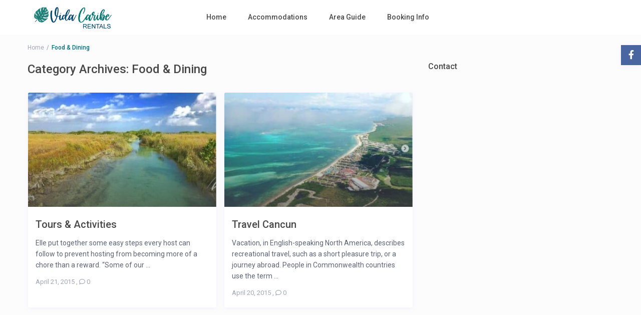

--- FILE ---
content_type: text/html; charset=UTF-8
request_url: https://vidacariberentals.com/category/food-dining/
body_size: 27825
content:
<!DOCTYPE html>
<html lang="en-US">
    <head>
        <meta charset="UTF-8" />
        <meta name="viewport" content="width=device-width, initial-scale=1,user-scalable=no">
      
        <link rel="pingback" href="https://vidacariberentals.com/xmlrpc.php" />
    <meta name='robots' content='index, follow, max-image-preview:large, max-snippet:-1, max-video-preview:-1' />
	<style>img:is([sizes="auto" i], [sizes^="auto," i]) { contain-intrinsic-size: 3000px 1500px }</style>
	
	<!-- This site is optimized with the Yoast SEO Premium plugin v26.2 (Yoast SEO v26.8) - https://yoast.com/product/yoast-seo-premium-wordpress/ -->
	<title>Food &amp; Dining Archives - Vida Caribe Rentals - Puerto Aventuras</title>
	<link rel="canonical" href="https://vidacariberentals.com/category/food-dining/" />
	<meta property="og:locale" content="en_US" />
	<meta property="og:type" content="article" />
	<meta property="og:title" content="Food &amp; Dining Archives" />
	<meta property="og:url" content="https://vidacariberentals.com/category/food-dining/" />
	<meta property="og:site_name" content="Vida Caribe Rentals - Puerto Aventuras" />
	<meta name="twitter:card" content="summary_large_image" />
	<script type="application/ld+json" class="yoast-schema-graph">{"@context":"https://schema.org","@graph":[{"@type":"CollectionPage","@id":"https://vidacariberentals.com/category/food-dining/","url":"https://vidacariberentals.com/category/food-dining/","name":"Food &amp; Dining Archives - Vida Caribe Rentals - Puerto Aventuras","isPartOf":{"@id":"https://vidacariberentals.com/#website"},"primaryImageOfPage":{"@id":"https://vidacariberentals.com/category/food-dining/#primaryimage"},"image":{"@id":"https://vidacariberentals.com/category/food-dining/#primaryimage"},"thumbnailUrl":"https://vidacariberentals.com/wp-content/uploads/2015/04/bacalar.jpg","breadcrumb":{"@id":"https://vidacariberentals.com/category/food-dining/#breadcrumb"},"inLanguage":"en-US"},{"@type":"ImageObject","inLanguage":"en-US","@id":"https://vidacariberentals.com/category/food-dining/#primaryimage","url":"https://vidacariberentals.com/wp-content/uploads/2015/04/bacalar.jpg","contentUrl":"https://vidacariberentals.com/wp-content/uploads/2015/04/bacalar.jpg","width":601,"height":448},{"@type":"BreadcrumbList","@id":"https://vidacariberentals.com/category/food-dining/#breadcrumb","itemListElement":[{"@type":"ListItem","position":1,"name":"Home","item":"https://vidacariberentals.com/"},{"@type":"ListItem","position":2,"name":"Food &amp; Dining"}]},{"@type":"WebSite","@id":"https://vidacariberentals.com/#website","url":"https://vidacariberentals.com/","name":"Vida Caribe Rentals - Puerto Aventuras","description":"Mayan Riviera Vacation Rental Properties","publisher":{"@id":"https://vidacariberentals.com/#organization"},"alternateName":"Vida Caribe Rentals","potentialAction":[{"@type":"SearchAction","target":{"@type":"EntryPoint","urlTemplate":"https://vidacariberentals.com/?s={search_term_string}"},"query-input":{"@type":"PropertyValueSpecification","valueRequired":true,"valueName":"search_term_string"}}],"inLanguage":"en-US"},{"@type":"Organization","@id":"https://vidacariberentals.com/#organization","name":"Vida Caribe Rentals","alternateName":"Vida Caribe","url":"https://vidacariberentals.com/","logo":{"@type":"ImageObject","inLanguage":"en-US","@id":"https://vidacariberentals.com/#/schema/logo/image/","url":"https://vidacariberentals.com/wp-content/uploads/2021/02/Vida-Caribe-Logo.png","contentUrl":"https://vidacariberentals.com/wp-content/uploads/2021/02/Vida-Caribe-Logo.png","width":350,"height":100,"caption":"Vida Caribe Rentals"},"image":{"@id":"https://vidacariberentals.com/#/schema/logo/image/"},"sameAs":["https://www.facebook.com/VidaCaribeRentals/"],"email":"info@vidacariberentals.com","telephone":"303 325 5800"}]}</script>
	<!-- / Yoast SEO Premium plugin. -->


<link rel='dns-prefetch' href='//maps-api-ssl.google.com' />
<link rel='dns-prefetch' href='//fonts.googleapis.com' />
<link rel='preconnect' href='https://fonts.gstatic.com' crossorigin />
<link rel="alternate" type="application/rss+xml" title="Vida Caribe Rentals - Puerto Aventuras &raquo; Feed" href="https://vidacariberentals.com/feed/" />
<link rel="alternate" type="application/rss+xml" title="Vida Caribe Rentals - Puerto Aventuras &raquo; Food &amp; Dining Category Feed" href="https://vidacariberentals.com/category/food-dining/feed/" />
<script type="text/javascript">
/* <![CDATA[ */
window._wpemojiSettings = {"baseUrl":"https:\/\/s.w.org\/images\/core\/emoji\/16.0.1\/72x72\/","ext":".png","svgUrl":"https:\/\/s.w.org\/images\/core\/emoji\/16.0.1\/svg\/","svgExt":".svg","source":{"concatemoji":"https:\/\/vidacariberentals.com\/wp-includes\/js\/wp-emoji-release.min.js?ver=8028b8e4090717445c995be9ba19380e"}};
/*! This file is auto-generated */
!function(s,n){var o,i,e;function c(e){try{var t={supportTests:e,timestamp:(new Date).valueOf()};sessionStorage.setItem(o,JSON.stringify(t))}catch(e){}}function p(e,t,n){e.clearRect(0,0,e.canvas.width,e.canvas.height),e.fillText(t,0,0);var t=new Uint32Array(e.getImageData(0,0,e.canvas.width,e.canvas.height).data),a=(e.clearRect(0,0,e.canvas.width,e.canvas.height),e.fillText(n,0,0),new Uint32Array(e.getImageData(0,0,e.canvas.width,e.canvas.height).data));return t.every(function(e,t){return e===a[t]})}function u(e,t){e.clearRect(0,0,e.canvas.width,e.canvas.height),e.fillText(t,0,0);for(var n=e.getImageData(16,16,1,1),a=0;a<n.data.length;a++)if(0!==n.data[a])return!1;return!0}function f(e,t,n,a){switch(t){case"flag":return n(e,"\ud83c\udff3\ufe0f\u200d\u26a7\ufe0f","\ud83c\udff3\ufe0f\u200b\u26a7\ufe0f")?!1:!n(e,"\ud83c\udde8\ud83c\uddf6","\ud83c\udde8\u200b\ud83c\uddf6")&&!n(e,"\ud83c\udff4\udb40\udc67\udb40\udc62\udb40\udc65\udb40\udc6e\udb40\udc67\udb40\udc7f","\ud83c\udff4\u200b\udb40\udc67\u200b\udb40\udc62\u200b\udb40\udc65\u200b\udb40\udc6e\u200b\udb40\udc67\u200b\udb40\udc7f");case"emoji":return!a(e,"\ud83e\udedf")}return!1}function g(e,t,n,a){var r="undefined"!=typeof WorkerGlobalScope&&self instanceof WorkerGlobalScope?new OffscreenCanvas(300,150):s.createElement("canvas"),o=r.getContext("2d",{willReadFrequently:!0}),i=(o.textBaseline="top",o.font="600 32px Arial",{});return e.forEach(function(e){i[e]=t(o,e,n,a)}),i}function t(e){var t=s.createElement("script");t.src=e,t.defer=!0,s.head.appendChild(t)}"undefined"!=typeof Promise&&(o="wpEmojiSettingsSupports",i=["flag","emoji"],n.supports={everything:!0,everythingExceptFlag:!0},e=new Promise(function(e){s.addEventListener("DOMContentLoaded",e,{once:!0})}),new Promise(function(t){var n=function(){try{var e=JSON.parse(sessionStorage.getItem(o));if("object"==typeof e&&"number"==typeof e.timestamp&&(new Date).valueOf()<e.timestamp+604800&&"object"==typeof e.supportTests)return e.supportTests}catch(e){}return null}();if(!n){if("undefined"!=typeof Worker&&"undefined"!=typeof OffscreenCanvas&&"undefined"!=typeof URL&&URL.createObjectURL&&"undefined"!=typeof Blob)try{var e="postMessage("+g.toString()+"("+[JSON.stringify(i),f.toString(),p.toString(),u.toString()].join(",")+"));",a=new Blob([e],{type:"text/javascript"}),r=new Worker(URL.createObjectURL(a),{name:"wpTestEmojiSupports"});return void(r.onmessage=function(e){c(n=e.data),r.terminate(),t(n)})}catch(e){}c(n=g(i,f,p,u))}t(n)}).then(function(e){for(var t in e)n.supports[t]=e[t],n.supports.everything=n.supports.everything&&n.supports[t],"flag"!==t&&(n.supports.everythingExceptFlag=n.supports.everythingExceptFlag&&n.supports[t]);n.supports.everythingExceptFlag=n.supports.everythingExceptFlag&&!n.supports.flag,n.DOMReady=!1,n.readyCallback=function(){n.DOMReady=!0}}).then(function(){return e}).then(function(){var e;n.supports.everything||(n.readyCallback(),(e=n.source||{}).concatemoji?t(e.concatemoji):e.wpemoji&&e.twemoji&&(t(e.twemoji),t(e.wpemoji)))}))}((window,document),window._wpemojiSettings);
/* ]]> */
</script>
<style id='wp-emoji-styles-inline-css' type='text/css'>

	img.wp-smiley, img.emoji {
		display: inline !important;
		border: none !important;
		box-shadow: none !important;
		height: 1em !important;
		width: 1em !important;
		margin: 0 0.07em !important;
		vertical-align: -0.1em !important;
		background: none !important;
		padding: 0 !important;
	}
</style>
<link rel='stylesheet' id='wp-block-library-css' href='https://vidacariberentals.com/wp-includes/css/dist/block-library/style.min.css?ver=8028b8e4090717445c995be9ba19380e' type='text/css' media='all' />
<style id='classic-theme-styles-inline-css' type='text/css'>
/*! This file is auto-generated */
.wp-block-button__link{color:#fff;background-color:#32373c;border-radius:9999px;box-shadow:none;text-decoration:none;padding:calc(.667em + 2px) calc(1.333em + 2px);font-size:1.125em}.wp-block-file__button{background:#32373c;color:#fff;text-decoration:none}
</style>
<link rel='stylesheet' id='wp-components-css' href='https://vidacariberentals.com/wp-includes/css/dist/components/style.min.css?ver=8028b8e4090717445c995be9ba19380e' type='text/css' media='all' />
<link rel='stylesheet' id='wp-preferences-css' href='https://vidacariberentals.com/wp-includes/css/dist/preferences/style.min.css?ver=8028b8e4090717445c995be9ba19380e' type='text/css' media='all' />
<link rel='stylesheet' id='wp-block-editor-css' href='https://vidacariberentals.com/wp-includes/css/dist/block-editor/style.min.css?ver=8028b8e4090717445c995be9ba19380e' type='text/css' media='all' />
<link rel='stylesheet' id='wp-reusable-blocks-css' href='https://vidacariberentals.com/wp-includes/css/dist/reusable-blocks/style.min.css?ver=8028b8e4090717445c995be9ba19380e' type='text/css' media='all' />
<link rel='stylesheet' id='wp-patterns-css' href='https://vidacariberentals.com/wp-includes/css/dist/patterns/style.min.css?ver=8028b8e4090717445c995be9ba19380e' type='text/css' media='all' />
<link rel='stylesheet' id='wp-editor-css' href='https://vidacariberentals.com/wp-includes/css/dist/editor/style.min.css?ver=8028b8e4090717445c995be9ba19380e' type='text/css' media='all' />
<link rel='stylesheet' id='rentals_gutenberg-cgb-style-css-css' href='https://vidacariberentals.com/wp-content/plugins/rentals-gutenberg/dist/blocks.style.build.css?ver=8028b8e4090717445c995be9ba19380e' type='text/css' media='all' />
<style id='global-styles-inline-css' type='text/css'>
:root{--wp--preset--aspect-ratio--square: 1;--wp--preset--aspect-ratio--4-3: 4/3;--wp--preset--aspect-ratio--3-4: 3/4;--wp--preset--aspect-ratio--3-2: 3/2;--wp--preset--aspect-ratio--2-3: 2/3;--wp--preset--aspect-ratio--16-9: 16/9;--wp--preset--aspect-ratio--9-16: 9/16;--wp--preset--color--black: #000000;--wp--preset--color--cyan-bluish-gray: #abb8c3;--wp--preset--color--white: #ffffff;--wp--preset--color--pale-pink: #f78da7;--wp--preset--color--vivid-red: #cf2e2e;--wp--preset--color--luminous-vivid-orange: #ff6900;--wp--preset--color--luminous-vivid-amber: #fcb900;--wp--preset--color--light-green-cyan: #7bdcb5;--wp--preset--color--vivid-green-cyan: #00d084;--wp--preset--color--pale-cyan-blue: #8ed1fc;--wp--preset--color--vivid-cyan-blue: #0693e3;--wp--preset--color--vivid-purple: #9b51e0;--wp--preset--gradient--vivid-cyan-blue-to-vivid-purple: linear-gradient(135deg,rgba(6,147,227,1) 0%,rgb(155,81,224) 100%);--wp--preset--gradient--light-green-cyan-to-vivid-green-cyan: linear-gradient(135deg,rgb(122,220,180) 0%,rgb(0,208,130) 100%);--wp--preset--gradient--luminous-vivid-amber-to-luminous-vivid-orange: linear-gradient(135deg,rgba(252,185,0,1) 0%,rgba(255,105,0,1) 100%);--wp--preset--gradient--luminous-vivid-orange-to-vivid-red: linear-gradient(135deg,rgba(255,105,0,1) 0%,rgb(207,46,46) 100%);--wp--preset--gradient--very-light-gray-to-cyan-bluish-gray: linear-gradient(135deg,rgb(238,238,238) 0%,rgb(169,184,195) 100%);--wp--preset--gradient--cool-to-warm-spectrum: linear-gradient(135deg,rgb(74,234,220) 0%,rgb(151,120,209) 20%,rgb(207,42,186) 40%,rgb(238,44,130) 60%,rgb(251,105,98) 80%,rgb(254,248,76) 100%);--wp--preset--gradient--blush-light-purple: linear-gradient(135deg,rgb(255,206,236) 0%,rgb(152,150,240) 100%);--wp--preset--gradient--blush-bordeaux: linear-gradient(135deg,rgb(254,205,165) 0%,rgb(254,45,45) 50%,rgb(107,0,62) 100%);--wp--preset--gradient--luminous-dusk: linear-gradient(135deg,rgb(255,203,112) 0%,rgb(199,81,192) 50%,rgb(65,88,208) 100%);--wp--preset--gradient--pale-ocean: linear-gradient(135deg,rgb(255,245,203) 0%,rgb(182,227,212) 50%,rgb(51,167,181) 100%);--wp--preset--gradient--electric-grass: linear-gradient(135deg,rgb(202,248,128) 0%,rgb(113,206,126) 100%);--wp--preset--gradient--midnight: linear-gradient(135deg,rgb(2,3,129) 0%,rgb(40,116,252) 100%);--wp--preset--font-size--small: 13px;--wp--preset--font-size--medium: 20px;--wp--preset--font-size--large: 36px;--wp--preset--font-size--x-large: 42px;--wp--preset--spacing--20: 0.44rem;--wp--preset--spacing--30: 0.67rem;--wp--preset--spacing--40: 1rem;--wp--preset--spacing--50: 1.5rem;--wp--preset--spacing--60: 2.25rem;--wp--preset--spacing--70: 3.38rem;--wp--preset--spacing--80: 5.06rem;--wp--preset--shadow--natural: 6px 6px 9px rgba(0, 0, 0, 0.2);--wp--preset--shadow--deep: 12px 12px 50px rgba(0, 0, 0, 0.4);--wp--preset--shadow--sharp: 6px 6px 0px rgba(0, 0, 0, 0.2);--wp--preset--shadow--outlined: 6px 6px 0px -3px rgba(255, 255, 255, 1), 6px 6px rgba(0, 0, 0, 1);--wp--preset--shadow--crisp: 6px 6px 0px rgba(0, 0, 0, 1);}:where(.is-layout-flex){gap: 0.5em;}:where(.is-layout-grid){gap: 0.5em;}body .is-layout-flex{display: flex;}.is-layout-flex{flex-wrap: wrap;align-items: center;}.is-layout-flex > :is(*, div){margin: 0;}body .is-layout-grid{display: grid;}.is-layout-grid > :is(*, div){margin: 0;}:where(.wp-block-columns.is-layout-flex){gap: 2em;}:where(.wp-block-columns.is-layout-grid){gap: 2em;}:where(.wp-block-post-template.is-layout-flex){gap: 1.25em;}:where(.wp-block-post-template.is-layout-grid){gap: 1.25em;}.has-black-color{color: var(--wp--preset--color--black) !important;}.has-cyan-bluish-gray-color{color: var(--wp--preset--color--cyan-bluish-gray) !important;}.has-white-color{color: var(--wp--preset--color--white) !important;}.has-pale-pink-color{color: var(--wp--preset--color--pale-pink) !important;}.has-vivid-red-color{color: var(--wp--preset--color--vivid-red) !important;}.has-luminous-vivid-orange-color{color: var(--wp--preset--color--luminous-vivid-orange) !important;}.has-luminous-vivid-amber-color{color: var(--wp--preset--color--luminous-vivid-amber) !important;}.has-light-green-cyan-color{color: var(--wp--preset--color--light-green-cyan) !important;}.has-vivid-green-cyan-color{color: var(--wp--preset--color--vivid-green-cyan) !important;}.has-pale-cyan-blue-color{color: var(--wp--preset--color--pale-cyan-blue) !important;}.has-vivid-cyan-blue-color{color: var(--wp--preset--color--vivid-cyan-blue) !important;}.has-vivid-purple-color{color: var(--wp--preset--color--vivid-purple) !important;}.has-black-background-color{background-color: var(--wp--preset--color--black) !important;}.has-cyan-bluish-gray-background-color{background-color: var(--wp--preset--color--cyan-bluish-gray) !important;}.has-white-background-color{background-color: var(--wp--preset--color--white) !important;}.has-pale-pink-background-color{background-color: var(--wp--preset--color--pale-pink) !important;}.has-vivid-red-background-color{background-color: var(--wp--preset--color--vivid-red) !important;}.has-luminous-vivid-orange-background-color{background-color: var(--wp--preset--color--luminous-vivid-orange) !important;}.has-luminous-vivid-amber-background-color{background-color: var(--wp--preset--color--luminous-vivid-amber) !important;}.has-light-green-cyan-background-color{background-color: var(--wp--preset--color--light-green-cyan) !important;}.has-vivid-green-cyan-background-color{background-color: var(--wp--preset--color--vivid-green-cyan) !important;}.has-pale-cyan-blue-background-color{background-color: var(--wp--preset--color--pale-cyan-blue) !important;}.has-vivid-cyan-blue-background-color{background-color: var(--wp--preset--color--vivid-cyan-blue) !important;}.has-vivid-purple-background-color{background-color: var(--wp--preset--color--vivid-purple) !important;}.has-black-border-color{border-color: var(--wp--preset--color--black) !important;}.has-cyan-bluish-gray-border-color{border-color: var(--wp--preset--color--cyan-bluish-gray) !important;}.has-white-border-color{border-color: var(--wp--preset--color--white) !important;}.has-pale-pink-border-color{border-color: var(--wp--preset--color--pale-pink) !important;}.has-vivid-red-border-color{border-color: var(--wp--preset--color--vivid-red) !important;}.has-luminous-vivid-orange-border-color{border-color: var(--wp--preset--color--luminous-vivid-orange) !important;}.has-luminous-vivid-amber-border-color{border-color: var(--wp--preset--color--luminous-vivid-amber) !important;}.has-light-green-cyan-border-color{border-color: var(--wp--preset--color--light-green-cyan) !important;}.has-vivid-green-cyan-border-color{border-color: var(--wp--preset--color--vivid-green-cyan) !important;}.has-pale-cyan-blue-border-color{border-color: var(--wp--preset--color--pale-cyan-blue) !important;}.has-vivid-cyan-blue-border-color{border-color: var(--wp--preset--color--vivid-cyan-blue) !important;}.has-vivid-purple-border-color{border-color: var(--wp--preset--color--vivid-purple) !important;}.has-vivid-cyan-blue-to-vivid-purple-gradient-background{background: var(--wp--preset--gradient--vivid-cyan-blue-to-vivid-purple) !important;}.has-light-green-cyan-to-vivid-green-cyan-gradient-background{background: var(--wp--preset--gradient--light-green-cyan-to-vivid-green-cyan) !important;}.has-luminous-vivid-amber-to-luminous-vivid-orange-gradient-background{background: var(--wp--preset--gradient--luminous-vivid-amber-to-luminous-vivid-orange) !important;}.has-luminous-vivid-orange-to-vivid-red-gradient-background{background: var(--wp--preset--gradient--luminous-vivid-orange-to-vivid-red) !important;}.has-very-light-gray-to-cyan-bluish-gray-gradient-background{background: var(--wp--preset--gradient--very-light-gray-to-cyan-bluish-gray) !important;}.has-cool-to-warm-spectrum-gradient-background{background: var(--wp--preset--gradient--cool-to-warm-spectrum) !important;}.has-blush-light-purple-gradient-background{background: var(--wp--preset--gradient--blush-light-purple) !important;}.has-blush-bordeaux-gradient-background{background: var(--wp--preset--gradient--blush-bordeaux) !important;}.has-luminous-dusk-gradient-background{background: var(--wp--preset--gradient--luminous-dusk) !important;}.has-pale-ocean-gradient-background{background: var(--wp--preset--gradient--pale-ocean) !important;}.has-electric-grass-gradient-background{background: var(--wp--preset--gradient--electric-grass) !important;}.has-midnight-gradient-background{background: var(--wp--preset--gradient--midnight) !important;}.has-small-font-size{font-size: var(--wp--preset--font-size--small) !important;}.has-medium-font-size{font-size: var(--wp--preset--font-size--medium) !important;}.has-large-font-size{font-size: var(--wp--preset--font-size--large) !important;}.has-x-large-font-size{font-size: var(--wp--preset--font-size--x-large) !important;}
:where(.wp-block-post-template.is-layout-flex){gap: 1.25em;}:where(.wp-block-post-template.is-layout-grid){gap: 1.25em;}
:where(.wp-block-columns.is-layout-flex){gap: 2em;}:where(.wp-block-columns.is-layout-grid){gap: 2em;}
:root :where(.wp-block-pullquote){font-size: 1.5em;line-height: 1.6;}
</style>
<link rel='stylesheet' id='bootstrap-css' href='https://vidacariberentals.com/wp-content/themes/wprentals/css/bootstrap.css?ver=1.0' type='text/css' media='all' />
<link rel='stylesheet' id='bootstrap-theme-css' href='https://vidacariberentals.com/wp-content/themes/wprentals/css/bootstrap-theme.css?ver=1.0' type='text/css' media='all' />
<link rel='stylesheet' id='wpestate_style-css' href='https://vidacariberentals.com/wp-content/themes/wprentals/style.css?ver=all' type='text/css' media='all' />
<link rel='stylesheet' id='wpestate-child-style-css' href='https://vidacariberentals.com/wp-content/themes/wprentals-child/style.css?ver=2.7' type='text/css' media='all' />
<link rel='stylesheet' id='wpestate_media-css' href='https://vidacariberentals.com/wp-content/themes/wprentals/css/my_media.css?ver=1.0' type='text/css' media='all' />
<link rel='stylesheet' id='bootstrap-selectcss.min-css' href='https://vidacariberentals.com/wp-content/themes/wprentals/css/bootstrap-select.min.css?ver=1.0' type='text/css' media='all' />
<link rel='stylesheet' id='jquery-ui.min-css' href='https://vidacariberentals.com/wp-content/themes/wprentals/css/jquery-ui.min.css?ver=8028b8e4090717445c995be9ba19380e' type='text/css' media='all' />
<link rel='stylesheet' id='daterangepicker-css' href='https://vidacariberentals.com/wp-content/themes/wprentals/css/daterangepicker.css?ver=8028b8e4090717445c995be9ba19380e' type='text/css' media='all' />
<link rel='stylesheet' id='wpestate-roboto-css' href='https://fonts.googleapis.com/css?family=Roboto%3A300%2C400%2C500%2C600%2C700%2C900&#038;display=swap&#038;subset=latin-ext&#038;ver=8028b8e4090717445c995be9ba19380e' type='text/css' media='all' />
<link rel='stylesheet' id='fontello-css' href='https://vidacariberentals.com/wp-content/themes/wprentals/css/fontello.css?ver=8028b8e4090717445c995be9ba19380e' type='text/css' media='all' />
<link rel='stylesheet' id='font-awesome.min-css' href='https://vidacariberentals.com/wp-content/themes/wprentals/css/fontawesome/css/fontawesome.min.css?ver=8028b8e4090717445c995be9ba19380e' type='text/css' media='all' />
<link rel='stylesheet' id='font-awesome6.min-css' href='https://vidacariberentals.com/wp-content/themes/wprentals/css/fontawesome/css/all.min.css?ver=8028b8e4090717445c995be9ba19380e' type='text/css' media='all' />
<link rel="preload" as="style" href="https://fonts.googleapis.com/css?family=Roboto:500&#038;display=swap&#038;ver=1730145949" /><link rel="stylesheet" href="https://fonts.googleapis.com/css?family=Roboto:500&#038;display=swap&#038;ver=1730145949" media="print" onload="this.media='all'"><noscript><link rel="stylesheet" href="https://fonts.googleapis.com/css?family=Roboto:500&#038;display=swap&#038;ver=1730145949" /></noscript><script type="text/javascript" src="https://vidacariberentals.com/wp-includes/js/jquery/jquery.min.js?ver=3.7.1" id="jquery-core-js"></script>
<script type="text/javascript" src="https://vidacariberentals.com/wp-includes/js/jquery/jquery-migrate.min.js?ver=3.4.1" id="jquery-migrate-js"></script>
<script type="text/javascript" src="//vidacariberentals.com/wp-content/plugins/revslider/sr6/assets/js/rbtools.min.js?ver=6.7.25" async id="tp-tools-js"></script>
<script type="text/javascript" src="//vidacariberentals.com/wp-content/plugins/revslider/sr6/assets/js/rs6.min.js?ver=6.7.25" async id="revmin-js"></script>
<script type="text/javascript" src="https://vidacariberentals.com/wp-content/themes/wprentals/js/modernizr.custom.62456.js?ver=1.0" id="modernizr-js"></script>
<script type="text/javascript" id="wpestate_mapfunctions-js-extra">
/* <![CDATA[ */
var mapfunctions_vars = {"path":"https:\/\/vidacariberentals.com\/wp-content\/themes\/wprentals\/\/css\/css-images","pin_images":"{\"single_pin\":\"https:\\\/\\\/vidacariberentals.com\\\/wp-content\\\/themes\\\/wprentals-child\\\/css\\\/css-images\\\/sale.png\",\"cloud_pin\":\"https:\\\/\\\/vidacariberentals.com\\\/wp-content\\\/themes\\\/wprentals-child\\\/css\\\/css-images\\\/cloud.png\",\"userpin\":\"https:\\\/\\\/vidacariberentals.com\\\/wp-content\\\/themes\\\/wprentals-child\\\/css\\\/css-images\\\/userpin.png\"}","use_single_image_pin":"yes","geolocation_radius":"400","adv_search":"0","in_text":" in ","zoom_cluster":"150","user_cluster":"yes","open_close_status":"0","open_height":"660","closed_height":"530","generated_pins":"0","geo_no_pos":"The browser couldn't detect your position!","geo_no_brow":"Geolocation is not supported by this browser.","geo_message":"m radius","show_adv_search":"","custom_search":"no","listing_map":"internal","slugs":["location","check-in","check-out","guests","family-friendly","bedrooms",""],"hows":["like","date bigger","date smaller","equal","like","equal","like"],"measure_sys":"m","close_map":"close map","show_g_search_status":"","slider_price":"no","slider_price_position":"0","map_style":"[\r\n    {\r\n        \"featureType\": \"administrative\",\r\n        \"elementType\": \"labels.text.fill\",\r\n        \"stylers\": [\r\n            {\r\n                \"color\": \"#444444\"\r\n            }\r\n        ]\r\n    },\r\n    {\r\n        \"featureType\": \"administrative.country\",\r\n        \"elementType\": \"geometry.fill\",\r\n        \"stylers\": [\r\n            {\r\n                \"visibility\": \"on\"\r\n            },\r\n            {\r\n                \"saturation\": \"5\"\r\n            },\r\n            {\r\n                \"lightness\": \"-11\"\r\n            },\r\n            {\r\n                \"weight\": \"0.01\"\r\n            }\r\n        ]\r\n    },\r\n    {\r\n        \"featureType\": \"landscape\",\r\n        \"elementType\": \"all\",\r\n        \"stylers\": [\r\n            {\r\n                \"color\": \"#f2f2f2\"\r\n            }\r\n        ]\r\n    },\r\n    {\r\n        \"featureType\": \"poi\",\r\n        \"elementType\": \"all\",\r\n        \"stylers\": [\r\n            {\r\n                \"visibility\": \"off\"\r\n            }\r\n        ]\r\n    },\r\n    {\r\n        \"featureType\": \"road\",\r\n        \"elementType\": \"all\",\r\n        \"stylers\": [\r\n            {\r\n                \"saturation\": -100\r\n            },\r\n            {\r\n                \"lightness\": 45\r\n            }\r\n        ]\r\n    },\r\n    {\r\n        \"featureType\": \"road.highway\",\r\n        \"elementType\": \"all\",\r\n        \"stylers\": [\r\n            {\r\n                \"visibility\": \"simplified\"\r\n            }\r\n        ]\r\n    },\r\n    {\r\n        \"featureType\": \"road.arterial\",\r\n        \"elementType\": \"labels.icon\",\r\n        \"stylers\": [\r\n            {\r\n                \"visibility\": \"off\"\r\n            }\r\n        ]\r\n    },\r\n    {\r\n        \"featureType\": \"transit\",\r\n        \"elementType\": \"all\",\r\n        \"stylers\": [\r\n            {\r\n                \"visibility\": \"off\"\r\n            }\r\n        ]\r\n    },\r\n    {\r\n        \"featureType\": \"water\",\r\n        \"elementType\": \"all\",\r\n        \"stylers\": [\r\n            {\r\n                \"color\": \"#91d5e4\"\r\n            },\r\n            {\r\n                \"visibility\": \"on\"\r\n            }\r\n        ]\r\n    }\r\n]","is_tax":"0","is_property_list":"0","bypass_fit_bounds":"0","useprice":"yes","use_price_pins_full_price":"yes","adv_search_type":"oldtype","fields_no":"7","hidden_map":"1"};
/* ]]> */
</script>
<script type="text/javascript" src="https://vidacariberentals.com/wp-content/themes/wprentals/js/google_js/mapfunctions.js?ver=1.0" id="wpestate_mapfunctions-js"></script>
<script type="text/javascript" id="wpestate_ajaxcalls-js-extra">
/* <![CDATA[ */
var ajaxcalls_vars = {"contact_name":"Your Name","contact_email":"Your Email","contact_phone":"Your Phone","contact_comment":"Your Message","adv_contact_name":"Your Name","adv_email":"Your Email","adv_phone":"Your Phone","adv_comment":"Your Message","adv_search":"Send Message","admin_url":"https:\/\/vidacariberentals.com\/wp-admin\/","login_redirect":"https:\/\/vidacariberentals.com\/my-profile\/","login_loading":"Sending user info, please wait...","userid":"0","prop_featured":"Property is featured","no_prop_featured":"You have used all the \"Featured\" listings in your package.","favorite":"Favorite<i class=\"fas fa-heart\"><\/i>","add_favorite":"Add to Favorites","remove_favorite":"remove from favorites","add_favorite_unit":"add to favorites","saving":"saving..","sending":"sending message..","reserve":"Reserve Period","paypal":"Connecting to Paypal! Please wait...","stripecancel":"subscription will be cancelled at the end of the current period","max_month_no":"12","processing":"processing..","home":"https:\/\/vidacariberentals.com","delete_account":"Confirm your ACCOUNT DELETION request! Clicking the button below will result your account data will be deleted. This means you will no longer be able to login to your account and access your account information: My Profile, My Reservations, My bookings, Invoices. This operation CAN NOT BE REVERSED!","adv_search_what_half":["Location","guest_no","check_in","check_out","property_category","property_action_category","property_bathrooms","property_price","property_price"],"adv_search_how_half":["like","equal","date bigger","date smaller","like","like","greater","greater","equal"],"adv_search_type":"oldtype","redirect_users":"no","redirect_custom_link":"","use_gdpr":"no","gdpr_terms":"You must agree to GDPR Terms","send_mess":"Send Message"};
/* ]]> */
</script>
<script type="text/javascript" src="https://vidacariberentals.com/wp-content/themes/wprentals/js/ajaxcalls.js?ver=1.0" id="wpestate_ajaxcalls-js"></script>
<script type="text/javascript" id="wpestate_mapfunctions_base-js-extra">
/* <![CDATA[ */
var mapbase_vars = {"wprentals_map_type":"1","wprentals_places_type":"1","wp_estate_mapbox_api_key":"","wp_estate_algolia_app_id":"","wp_estate_algolia_api_key":""};
/* ]]> */
</script>
<script type="text/javascript" src="https://vidacariberentals.com/wp-content/themes/wprentals/js/google_js/maps_base.js?ver=1.0" id="wpestate_mapfunctions_base-js"></script>
<script type="text/javascript" src="https://maps-api-ssl.google.com/maps/api/js?v=quarterly&amp;libraries=places&amp;language=en&amp;callback=initMap&amp;key=AIzaSyDiUSyKjeWX63AvXDWZRQ23A2cNsPoza5Q&amp;ver=1.0" id="wpestate_googlemap-js"></script>
<link rel="https://api.w.org/" href="https://vidacariberentals.com/wp-json/" /><link rel="alternate" title="JSON" type="application/json" href="https://vidacariberentals.com/wp-json/wp/v2/categories/129" /><style type='text/css'>
    #search_wrapper {
        bottom:15%;

    }
    #search_wrapper.search_wr_oldtype {
        height: 71px;
    }



.listing_detail svg image, 
.listing_detail svg path,
.wpestate_elementor_tabs li:hover svg path,
.listing_detail  svg,
.property_features_svg_icon{
  fill: #037280;
}

.similar_listings_wrapper{
    background:transparent;
}

.listing_type_3 .listing_main_image_price, .listing_type_1 .listing_main_image_price,
.owner_area_wrapper_sidebar,
.listing_type_1 .listing_main_image_price,
.owner-page-wrapper{
    background-image:none;
}


form.woocommerce-checkout,
.woocommerce-error, .woocommerce-info, .woocommerce-message{
    border-top-color:  #037280;
}

#form_submit_1,
#booking_form_mobile_close,
.vc_button.wpb_btn-info,
.contact_owner_reservation,
.full_invoice_reminder,
.search_dashborad_header .wpb_btn-info.wpb_btn-small.wpestate_vc_button.vc_button,
.search_dashborad_header .wpestate_vc_button,
#submit_mess_front,
.modal-content #wp-forgot-but_mod,
#imagelist .uploaded_images i,
#aaiu-uploader,
#send_sms_pin,
#validate_phone,
.user_dashboard_panel_guide .active:after,
.user_dashboard_panel_guide .guide_past:before,
.user_dashboard_panel_guide .guide_past:after,
.mess_send_reply_button,
#change_pass,
#update_profile,
#book_dates,
#edit_prop_ammenities,
#edit_calendar,
#edit_prop_locations,
#google_capture,
#edit_prop_details,
#edit_prop_image,
#edit_prop_price,
#edit_prop_1,
#set_price_dates,
#agent_submit_contact,
.listing_type_3 .listing_main_image_price, .listing_type_1 .listing_main_image_price,
.property_unit_v3 .price_unit,
.property_unit_v2 .icon-fav.icon-fav-on:after,
.status_verified,
.property_status,
.user_mobile_menu_list li:hover, .mobilex-menu li:hover,
.double-bounce1, .double-bounce2,
.unread_mess_wrap_menu,
#view_profile,
.wprentals_status_pending .wprentals_status_circle,
.listing-hover,
.menu_label,
.wpestream_cart_counter_header_mobile,
.wpestate_bell_note_unread,
.wpestate-price-component-popoup-done, 
.wpestate-price-component-popoup-reset, 
.wpestate-beds-baths-popoup-done, 
.wpestate-beds-baths-popoup-reset,
    .wp_estate_baths_component_item:hover, 
.wp_estate_beds_component_item:hover, 
.wp_estate_component_item_selected{
    background-color: #037280;
}

.widget-container .wp-block-search__button,
.advanced_search_submit_button,
.check_avalability,
.return_woo_button,
.wpestate_header_view_checkout,
.wpestate_header_view_cart,
#submit_booking_front_instant,
#submit_booking_front,
#submit_booking_front_link,
#advanced_submit_widget,
#advanced_submit_2_mobile,
#advanced_submit_2,
#advanced_submit_3,
#submit_action {
    background: linear-gradient(90deg, #037280 50%, #037280 100%);
}

.woocommerce #respond input#submit,
.woocommerce a.button,
.woocommerce button.button,
.woocommerce input.button,
.woocommerce #respond input#submit.alt,
.woocommerce a.button.alt,
.woocommerce button.button.alt,
.woocommerce input.button.alt,
.wpestream_cart_counter_header,
.user_loged .wpestream_cart_counter_header,
.img_listings_overlay:hover,
.panel-title-arrow,
.owner_area_wrapper_sidebar,
.listing_type_1 .listing_main_image_price,
.property_listing .tooltip-inner,
.pack-info .tooltip-inner,
.pack-unit .tooltip-inner,
.adv-2-header,
.check_avalability:hover,
.owner-page-wrapper,
.featured_div,
.wpestate_tour .ui-tabs .ui-tabs-nav li.ui-tabs-active,
.ll-skin-melon td .ui-state-active,
.ll-skin-melon td .ui-state-hover,
.price-day,
#slider_price_mobile .ui-widget-header,
#slider_price_sh .ui-widget-header,
#slider_price .ui-widget-header,
#slider_price_widget .ui-widget-header,
.slider_control_left,
.slider_control_right,
.wpestate_accordion_tab .ui-state-active,
.wpestate_accordion_tab .ui-state-active ,
.wpestate_accordion_tab .ui-state-active,
.wpestate_tabs .ui-tabs .ui-tabs-nav li.ui-tabs-active,
.wpestate_progress_bar.vc_progress_bar .vc_single_bar.bar_blue .vc_bar,
.wpestate_posts_grid.wpb_teaser_grid .categories_filter li,
.wpestate_posts_grid.wpb_categories_filter li,
.featured_second_line,
.presenttw,
#colophon .social_sidebar_internal a:hover,
#primary .social_sidebar_internal a:hover ,
.comment-form #submit,
.property_menu_item i:hover,
.ball-pulse > div ,
.icon-fav-on-remove,
.share_unit,
#adv-search-header-mobile,
.red,
.pack-info .tooltip-inner,
.pack-unit .tooltip-inner,
.user_mobile_menu_list li:hover,
#wpestate_slider_radius .ui-widget-header,
.ui-widget-content .ui-state-hover,
.ui-widget-header .ui-state-hover,
.ui-state-focus,
.ui-widget-content .ui-state-focus,
.ui-widget-header .ui-state-focus,
#wp-submit-register,
#wp-forgot-but,
#wp-login-but,
.comment-form #submit,
#wp-forgot-but_shortcode,
#wp-login-but-wd,
#wp-submit-register_wd,
#advanced_submit_shorcode,
.action1_booking,
.generate_invoice,
#add_inv_expenses,
#add_inv_discount,
#wp-submit-register_wd_mobile,
#wp-forgot-but_mobile,
#wp-login-but-wd-mobile,
#book_dates,
#allinone_set_custom,
#submit_mess_front,
.modal-content #wp-login-but,
#wp-login-but_sh,
#wp-submit-register_sh,
#user-id-uploader,
#per_hour_ok,
.openstreet_price_marker_on_click_parent .wpestate_marker,
.wpestate_marker.openstreet_price_marker_on_click,
.hover_z_pin{
    background-color: #037280!important;
}

.openstreet_price_marker_on_click_parent .wpestate_marker:before, 
.wpestate_marker.openstreet_price_marker_on_click:before,
.hover_z_pin:before{
    border-top: 6px solid #037280!important;
}

.showcoupon,
.search_wr_type3 .col-md-6.property_price label,
.pack-name,.user_dashboard_links a:hover i,
.property_ratings_agent i,
.prop_pricex,
.wpestate_recent_tweets .item:after,
.panel-title:hover,
.blog_featured.type_1_class:hover .blog-title-link, .places_wrapper.type_1_class:hover .featured_listing_title, .featured_property .property_listing:hover .featured_listing_title,
.signuplink:hover,.category_details_wrapper a:hover ,
.agent-flex:hover .agent-title-link,
.property_flex:hover .listing_title_unit,
#amount_wd,
#amount,
#amount_sh,
.more_list:hover,
.single-content p a:hover,
#contact_me_long_owner:hover, #contact_me_long:hover,
#view_more_desc,
input[type="checkbox"]:checked:before,
.user_dashboard_panel_guide .active,
.hover_type_4 .signuplink:hover,
.hover_type_3 .signuplink:hover,
#amount_mobile,
#colophon .subfooter_menu a:hover,
 .wpestate_properties_slider_v1_title a:hover,
.featured_property.type_1_class .property_listing:hover .featured_listing_title,
.featured_property.featured_agent_type2:hover .featured_listing_title{
    color: #037280!important;
}

#submit_action:hover,
.property_ratings_agent .owner_total_reviews,
.property_ratings_agent i,.property_menu_item_title,
.owner_contact_details .property_menu_item,
.owner_contact_details .property_menu_item a,
.featured_property .property_listing:hover .featured_listing_title{
    color: #fff!important;
}

.wprentals_status_pending,
.user_dashboard_links a:hover,
.user_dashboard_links .user_tab_active,
.property_unit_v1 .price_unit,
.mobile-trigger-user:hover i, .mobile-trigger:hover i,
.carousel-control-theme-prev:hover, .carousel-control-theme-next:hover,
.hover_price,
#user_terms_register_topbar_link:hover,
#amount_mobile,
#amount_sh,
#amount_wd,
#amount,
.front_plan_row:hover,
.delete_search:hover,
.wpestate_posts_grid .vc_read_more,
.featured_article:hover h2 a,
.featured_article:hover .featured_article_right,
.user_dashboard_listed a,
.pack-listing-title,
.user_dashboard_links .user_tab_active i,
.idx-price,
#infobox_title:hover,
.info_details a:hover,
.contact_info_details h2,
#colophon .widget-container li:hover:before,
#colophon .widget-container li:hover,
#colophon .widget-container li:hover a,
.compare_item_head .property_price,
.adv_extended_options_text:hover,
#adv_extended_options_show_filters,
.show_filters,
.adv_extended_options_text,
#showinpage,
#contactinfobox,
.company_headline a:hover i,
#primary .contact_sidebar_wrap p:hover a,
#colophon .contact_sidebar_wrap p:hover a,
.twitter_wrapper a,
.twitter_time,
.wpestate_recent_tweets .item:after,
.widget_nav_menu .sub-menu li:hover a,
.widget_nav_menu  .sub-menu li:hover,
.top_bar .social_sidebar_internal a:hover,
.agent_unit_social_single a:hover,
.price_area,
i.checkon,
.listing_main_image_price ,
.meta-info a:hover,
.blog_unit_back:hover .blog-title-link,
#colophon .category_name a:hover,
.share_unit a:hover,
.share_list,
.listing_unit_price_wrapper,
.property_listing:hover .listing_title_unit,
.icon_selected,
#grid_view:hover,
#list_view:hover,
#user_menu_open  > a:hover i,
#user_menu_open  > a:focus i,
.menu_user_tools,
.user_menu,
.breadcrumb a:hover,
.breadcrumb .active,
.slider-content .read_more,
.slider-title h2 a:hover,
 a:hover, a:focus,
 .custom_icon_class_icon,
 .property_unit_v3 .property-rating,
 .no_link_details i,
 #infoguest.custom_infobox_icon i,
 #inforoom.custom_infobox_icon i,
 .guest_no_drop:after,
 #start_hour_no_wrapper:after,
 #end_hour_no_wrapper:after,
 .guest_icon .wpestate_guest_no_control_wraper:after,
 .blog_featured.type_1_class .blog-title .featued_article_categories_list a:hover,
 .listing_detail svg image, 
 .listing_detail svg path,
 i.checkon,
 .no_link_details i,
 .icon-fav-on,
 .filter_menu li:hover,
 .listing_type_5 .listing_main_image_price,
 .property_unit_v4 .price_unit,
 .bootstrap-select.show-tick .dropdown-menu .selected .glyphicon-ok:before,
 .signuplink:hover,
.signuplink:hover:before,
#topbarregister:before,
#topbarlogin:before,
.rooms_icon:after,
.map_icon:after,
.calendar_icon:after,
#guest_no_drop:after,
#guest_no_shortcode:after,
#guest_no_mobile:after,
#booking_guest_no_wrapper:after,
#guest_no_widget:after,
#guest_no:after,
.types_icon:after,
.actions_icon:after,
.bedrooms_icon:after,
.baths_icon:after,
i.fas.fa-chevron-up,
.wpestate-price-component-popoup-done:hover, 
.wpestate-price-component-popoup-reset:hover, 
.wpestate-beds-baths-popoup-done:hover, 
.wpestate-beds-baths-popoup-reset:hover{
    color: #037280;
}

.fc-v-event,
.check_avalability{
    border: 1px solid #037280!important;
}

.wp_estate_baths_component_item:hover, 
.wp_estate_beds_component_item:hover, 
.wp_estate_component_item_selected,
.wpestate-price-component-popoup-done:hover, 
.wpestate-price-component-popoup-reset:hover, 
.wpestate-beds-baths-popoup-done:hover, 
.wpestate-beds-baths-popoup-reset:hover,
.wpestate-price-component-popoup-done, 
.wpestate-price-component-popoup-reset, 
.wpestate-beds-baths-popoup-done, 
.wpestate-beds-baths-popoup-reset,
.property_flex:hover .blog_unit_back,
.property_flex:hover .property_listing,
.listing_type_1 .check_avalability,
.menu_user_picture,
.scrollon,
#submit_action{
    border-color: #037280 ;
}

.share_unit:after{
    border-top: 8px solid  #037280;
}

.agentpict{
    border-bottom: 3px solid #037280;
}

#adv_extended_options_show_filters,
.show_filters,
.testimonial-image{
    border: 2px solid #037280;
}

.user_dashboard_links a:hover i,
.user_dashboard_links a:hover,
.edit_class, .user_dashboard_links .user_tab_active{
    border-left-color: #037280;
}

.user_dashboard_panel .form-control:focus{
    border-left:3px solid #037280;
}

blockquote{
    border-left:5px solid #037280;
}

.wpestate_tabs .ui-widget-header {
   border-bottom: 2px solid #037280;
}



.property_unit_v1 .property_unit_action .icon-fav-on svg {
    fill: #037280; 
    opacity:0.9;
}
a,
#user_terms_register_wd_label a,
#user_terms_register_wd_label,
#user_terms_register_topbar_link,
.single-content p a,
.blog_featured.type_1_class .blog-title .featued_article_categories_list a,
.agent_detail.contact_detail i,
.listing_type_5 .listing_main_image_location a{
    color: #037280;
}
.more_list{
 color: #037280!important;
}

.single-estate_property .owner_read_more{
    color: #fff!important;
    opacity: 0.7;
}
.owner_read_more:hover,
.property_menu_item a:hover{
        color: #fff!important;
        opacity:1;
    }
#colophon {background-color: #ddcdb4;}#colophon, #colophon a, #colophon li a,.widget-title-footer,
    #colophon .latest_listings .price_unit{color: #1aa5af;}.sub_footer, .subfooter_menu a, .subfooter_menu li a {color: #ffffff!important;}.sub_footer{background-color:#037280;}.transparent_header #access .sub-menu .menu li:hover>a:active,
    .transparent_header #access .sub-menu .menu li:hover>a:focus,
    .filter_menu li:hover,#access .sub-menu li:hover>a, 
    #access .sub-menu li:hover>a:active, 
    #access .sub-menu li:hover>a:focus,
    #access ul ul li.wpestate_megamenu_col_1 .megamenu-title:hover a, 
    #access ul ul li.wpestate_megamenu_col_2 .megamenu-title:hover a, 
    #access ul ul li.wpestate_megamenu_col_3 .megamenu-title:hover a, 
    #access ul ul li.wpestate_megamenu_col_4 .megamenu-title:hover a, 
    #access ul ul li.wpestate_megamenu_col_5 .megamenu-title:hover a, 
    #access ul ul li.wpestate_megamenu_col_6 .megamenu-title:hover a,
    #access .with-megamenu  .sub-menu li:hover>a, 
    #access .with-megamenu  .sub-menu li:hover>a:active, 
    #access .with-megamenu  .sub-menu li:hover>a:focus {
        color: #515151!important;}#access ul ul li.wpestate_megamenu_col_1 a.menu-item-link, #access ul ul li.wpestate_megamenu_col_2 a.menu-item-link, #access ul ul li.wpestate_megamenu_col_3 a.menu-item-link, #access ul ul li.wpestate_megamenu_col_4 a.menu-item-link, #access ul ul li.wpestate_megamenu_col_5 a.menu-item-link, #access ul ul li.wpestate_megamenu_col_6 a.menu-item-link{color:!important;}.top_bar,.top_bar a{color:#22d8d2;}.social_icons_owner i,
           .owner-image-container,
           .owner_listing_image{
               border-color:#037280;
         }
    .comment-form #submit:hover,
    .vc_button.wpb_btn-info:active,
    .vc_button.wpb_btn-info.active,
    .vc_button.wpb_btn-info.disabled,
    .vc_button.wpb_btn-info[disabled],{
        background-color:#037280!important;
        border:1px solid #037280;
    }

    #wp-login-but_sh:hover,
    #wp-submit-register_sh:hover,
    #agent_submit_contact:hover,
    .advanced_search_submit_button:hover,
    #submit_action:hover,
    #advanced_submit_3:hover,
    #advanced_submit_4:hover,
    .adv_handler:hover,
    #submit_booking_front_instant:hover,
    #submit_booking_front:hover,
    #submit_booking_front_link:hover,
    #advanced_submit_widget:hover,
    #advanced_submit_2_mobile:hover,
    #advanced_submit_2:hover,
    .check_avalability:hover{
        background: linear-gradient(90deg, #037280 50%, #037280 100%);
    }

    #form_submit_1:hover,
    .contact_owner_reservation:hover,
    .full_invoice_reminder:hover,
    #change_pass:hover,
    #update_profile:hover,
    #view_profile:hover,
    .mess_send_reply_button:hover,
    #set_price_dates:hover,
    .search_dashborad_header .wpb_btn-info.wpb_btn-small.wpestate_vc_button.vc_button:hover,
    .search_dashborad_header .wpestate_vc_button:hover,
    .vc_button.wpb_btn-info:hover,
    .slider_control_right:hover, 
    .slider_control_left:hover{
        background-color:#037280;
    }

    #aaiu-uploader:hover,
    #send_sms_pin:hover,
    #validate_phone:hover,
    #edit_prop_image:hover,
    #edit_prop_ammenities:hover,
    #edit_calendar:hover,
    #edit_prop_locations:hover,
    #google_capture:hover,
    #edit_prop_details:hover,
    #edit_prop_image:hover,
    #edit_prop_price:hover,
    #edit_prop_1:hover,
    #wp-submit-register:hover,
    #wp-forgot-but:hover,
    #wp-login-but:hover,
    .comment-form #submit:hover,
    #wp-forgot-but_shortcode:hover,
    #wp-login-but-wd:hover,
    #wp-submit-register_wd:hover,
    #advanced_submit_shorcode:hover,
    #submit_mess_front:hover,
    .modal-content #wp-forgot-but_mod:hover{
        background-color:#037280!important;
    }  #access ul.menu >li>a:hover,
            #access > ul > li:hover > a,
            #access .menu li:hover>a:focus,
            #access .menu li:hover>a,
            .hover_type_4  #access .menu > li:hover>a,
            .hover_type_3  #access .menu > li:hover>a,
            .signuplink:hover,
            .customnav #access .menu li:hover>a:active,
             #access .menu li:hover>a:active,
            .customnav #access ul.menu >li>a,
            .customnav #access > ul > li:hover > a,
            .customnav #access .menu li:hover>a:focus,
            .customnav #access .menu li:hover>a,
            .customnav .hover_type_4  #access .menu > li:hover>a,
            .customnav .hover_type_3  #access .menu > li:hover>a,
            .customnav .signuplink:hover, 
            .customnav .menu_username:hover,
            .customnav #topbarlogin:hover:before, 
            .customnav #topbarregister:hover:before, 
            .customnav .signuplink:hover:before{
                color: #455354;
        }
        
        .hover_type_3 #access .menu li:hover>a{
            color: #455354!important;
        }  #access .current-menu-item >a,
        #access .current-menu-parent>a,
        #access .current-menu-ancestor>a,
        #access .current-menu-item{
        color: #22d8d2!important;
    }.transparent_header #access .menu li>a,
        .transparent_header .signuplink, 
        .transparent_header .signuplink:before, 
        .transparent_header #topbarlogin:before, 
        .transparent_header #topbarregister:before,
        .transparent_header .menu_username{
            color: #22d8d2;
        }.transparent_header #access a:hover,
           .transparent_header #access .menu li:hover>a,
           .transparent_header .signuplink:hover, 
           .transparent_header .menu_username:hover,
           .transparent_header #topbarlogin:hover:before, 
           .transparent_header #topbarregister:hover:before, 
           .transparent_header .signuplink:hover:before{
                color: #ffffff;
        }#access ul ul a:hover,
            #access .menu .sub-menu li:hover>a,
            #access .menu .sub-menu li:hover>a:active,
            #access .menu .sub-menu li:hover>a:focus,
            #access .sub-menu .current-menu-item > a,
            #access .with-megamenu .sub-menu .current-menu-item > a{
             color:#515151!important;
        }
        .hover_type_3 #access .menu > li:hover>a,
        .hover_type_4 #access .menu > li:hover>a {
            background: #03b7a8!important;
        }
        .customnav #access ul.menu >li>a:hover,
        #access ul.menu >li>a:hover,
        .hover_type_3 #access .menu > li:hover>a,
        .hover_type_4 #access .menu > li:hover>a,
        .hover_type_6 #access .menu > li:hover>a {
            color: #03b7a8;
        }
        .hover_type_5 #access .menu > li:hover>a {
            border-bottom: 3px solid #03b7a8;
        }
        .hover_type_6 #access .menu > li:hover>a {
          border: 2px solid #03b7a8;
        }
        .hover_type_2 #access .menu > li:hover>a:before {
            border-top: 3px solid #03b7a8;
        }
        .header_transparent .customnav #access ul.menu >li>a:hover,
        .header_transparent #access ul.menu >li>a:hover,
        .header_transparent .hover_type_3 #access .menu > li:hover>a,
        .header_transparent .hover_type_4 #access .menu > li:hover>a,
        .header_transparent .hover_type_6 #access .menu > li:hover>a {
            color: #ffffff;
        }
        .header_transparent .hover_type_5 #access .menu > li:hover>a {
            border-bottom: 3px solid #ffffff;
        }
        .header_transparent .hover_type_6 #access .menu > li:hover>a {
          border: 2px solid #ffffff;
        }
        .header_transparent .hover_type_2 #access .menu > li:hover>a:before {
            border-top: 3px solid #ffffff;
        }.category_details_wrapper,.category_details_wrapper a, .no_link_details{font-size:14px!important; color :!important;font-weight:500!important;}
        .category_details_wrapper img{
            height:17px!important;   
        }
        .category_details_wrapper i{
            font-size:17px;   
        }

        .custom_prop_header{
            flex-direction:column-reverse;
        }.widget-title-footer,
    #colophon .listing_title_unit{
    color: #037280;}.mobile_header {background-color: #191919;}#colophon .widget_search .form-control {
    background-color: #FFFFFF;
    font-size: 14px;
    color: #3e4453;
    border: none;
}
.property_menu_wrapper_hidden a:nth-of-type(5) {
display: none;
}</style><meta name="generator" content="Elementor 3.34.2; features: additional_custom_breakpoints; settings: css_print_method-external, google_font-enabled, font_display-auto">
<meta name="generator" content="Redux 4.5.3.1" />			<style>
				.e-con.e-parent:nth-of-type(n+4):not(.e-lazyloaded):not(.e-no-lazyload),
				.e-con.e-parent:nth-of-type(n+4):not(.e-lazyloaded):not(.e-no-lazyload) * {
					background-image: none !important;
				}
				@media screen and (max-height: 1024px) {
					.e-con.e-parent:nth-of-type(n+3):not(.e-lazyloaded):not(.e-no-lazyload),
					.e-con.e-parent:nth-of-type(n+3):not(.e-lazyloaded):not(.e-no-lazyload) * {
						background-image: none !important;
					}
				}
				@media screen and (max-height: 640px) {
					.e-con.e-parent:nth-of-type(n+2):not(.e-lazyloaded):not(.e-no-lazyload),
					.e-con.e-parent:nth-of-type(n+2):not(.e-lazyloaded):not(.e-no-lazyload) * {
						background-image: none !important;
					}
				}
			</style>
			<meta name="generator" content="Powered by Slider Revolution 6.7.25 - responsive, Mobile-Friendly Slider Plugin for WordPress with comfortable drag and drop interface." />
<link rel="icon" href="https://vidacariberentals.com/wp-content/uploads/2021/03/favi-60x60.png" sizes="32x32" />
<link rel="icon" href="https://vidacariberentals.com/wp-content/uploads/2021/03/favi.png" sizes="192x192" />
<link rel="apple-touch-icon" href="https://vidacariberentals.com/wp-content/uploads/2021/03/favi.png" />
<meta name="msapplication-TileImage" content="https://vidacariberentals.com/wp-content/uploads/2021/03/favi.png" />
<script>function setREVStartSize(e){
			//window.requestAnimationFrame(function() {
				window.RSIW = window.RSIW===undefined ? window.innerWidth : window.RSIW;
				window.RSIH = window.RSIH===undefined ? window.innerHeight : window.RSIH;
				try {
					var pw = document.getElementById(e.c).parentNode.offsetWidth,
						newh;
					pw = pw===0 || isNaN(pw) || (e.l=="fullwidth" || e.layout=="fullwidth") ? window.RSIW : pw;
					e.tabw = e.tabw===undefined ? 0 : parseInt(e.tabw);
					e.thumbw = e.thumbw===undefined ? 0 : parseInt(e.thumbw);
					e.tabh = e.tabh===undefined ? 0 : parseInt(e.tabh);
					e.thumbh = e.thumbh===undefined ? 0 : parseInt(e.thumbh);
					e.tabhide = e.tabhide===undefined ? 0 : parseInt(e.tabhide);
					e.thumbhide = e.thumbhide===undefined ? 0 : parseInt(e.thumbhide);
					e.mh = e.mh===undefined || e.mh=="" || e.mh==="auto" ? 0 : parseInt(e.mh,0);
					if(e.layout==="fullscreen" || e.l==="fullscreen")
						newh = Math.max(e.mh,window.RSIH);
					else{
						e.gw = Array.isArray(e.gw) ? e.gw : [e.gw];
						for (var i in e.rl) if (e.gw[i]===undefined || e.gw[i]===0) e.gw[i] = e.gw[i-1];
						e.gh = e.el===undefined || e.el==="" || (Array.isArray(e.el) && e.el.length==0)? e.gh : e.el;
						e.gh = Array.isArray(e.gh) ? e.gh : [e.gh];
						for (var i in e.rl) if (e.gh[i]===undefined || e.gh[i]===0) e.gh[i] = e.gh[i-1];
											
						var nl = new Array(e.rl.length),
							ix = 0,
							sl;
						e.tabw = e.tabhide>=pw ? 0 : e.tabw;
						e.thumbw = e.thumbhide>=pw ? 0 : e.thumbw;
						e.tabh = e.tabhide>=pw ? 0 : e.tabh;
						e.thumbh = e.thumbhide>=pw ? 0 : e.thumbh;
						for (var i in e.rl) nl[i] = e.rl[i]<window.RSIW ? 0 : e.rl[i];
						sl = nl[0];
						for (var i in nl) if (sl>nl[i] && nl[i]>0) { sl = nl[i]; ix=i;}
						var m = pw>(e.gw[ix]+e.tabw+e.thumbw) ? 1 : (pw-(e.tabw+e.thumbw)) / (e.gw[ix]);
						newh =  (e.gh[ix] * m) + (e.tabh + e.thumbh);
					}
					var el = document.getElementById(e.c);
					if (el!==null && el) el.style.height = newh+"px";
					el = document.getElementById(e.c+"_wrapper");
					if (el!==null && el) {
						el.style.height = newh+"px";
						el.style.display = "block";
					}
				} catch(e){
					console.log("Failure at Presize of Slider:" + e)
				}
			//});
		  };</script>
    </head>

    

    
    <body data-rsssl=1 class="archive category category-food-dining category-129 wp-custom-logo wp-theme-wprentals wp-child-theme-wprentals-child  elementor-default elementor-kit-8" >
                <div class="mobilewrapper" id="mobilewrapper_links">
    <div class="snap-drawers">
        <!-- Left Sidebar-->
        <div class="snap-drawer snap-drawer-left">
            <div class="mobilemenu-close"><i class="fas fa-times"></i></div>
            <ul id="menu-mobile" class="mobilex-menu"><li id="menu-item-38518" class="menu-item menu-item-type-post_type menu-item-object-page menu-item-home menu-item-38518"><a href="https://vidacariberentals.com/">Home</a></li>
<li id="menu-item-38532" class="menu-item menu-item-type-custom menu-item-object-custom menu-item-has-children menu-item-38532"><a href="#">Vacation Rentals</a>
<ul class="sub-menu">
	<li id="menu-item-38523" class="menu-item menu-item-type-taxonomy menu-item-object-property_action_category menu-item-38523"><a href="https://vidacariberentals.com/action/1-2-bedrooms/">1 &amp; 2 Bedrooms</a></li>
	<li id="menu-item-38525" class="menu-item menu-item-type-taxonomy menu-item-object-property_action_category menu-item-38525"><a href="https://vidacariberentals.com/action/3-4-bedrooms/">3 &amp; 4 Bedrooms</a></li>
	<li id="menu-item-38526" class="menu-item menu-item-type-taxonomy menu-item-object-property_action_category menu-item-38526"><a href="https://vidacariberentals.com/action/5-bedrooms/">5+ Bedrooms</a></li>
	<li id="menu-item-39077" class="menu-item menu-item-type-custom menu-item-object-custom menu-item-39077"><a href="https://vidacariberentals.com/all-properties/">See All</a></li>
</ul>
</li>
<li id="menu-item-38545" class="menu-item menu-item-type-custom menu-item-object-custom menu-item-has-children menu-item-38545"><a href="#">Listings By Area</a>
<ul class="sub-menu">
	<li id="menu-item-38529" class="menu-item menu-item-type-taxonomy menu-item-object-property_city menu-item-38529"><a href="https://vidacariberentals.com/city/puerto-aventuras/">Puerto Aventuras</a></li>
	<li id="menu-item-38530" class="menu-item menu-item-type-taxonomy menu-item-object-property_city menu-item-38530"><a href="https://vidacariberentals.com/city/akumal/">Akumal</a></li>
	<li id="menu-item-38531" class="menu-item menu-item-type-taxonomy menu-item-object-property_city menu-item-38531"><a href="https://vidacariberentals.com/city/tulum/">Tulum</a></li>
	<li id="menu-item-39079" class="menu-item menu-item-type-custom menu-item-object-custom menu-item-39079"><a href="https://vidacariberentals.com/all-properties/">See All</a></li>
</ul>
</li>
<li id="menu-item-38543" class="menu-item menu-item-type-custom menu-item-object-custom menu-item-has-children menu-item-38543"><a href="#">Rentals by Type</a>
<ul class="sub-menu">
	<li id="menu-item-38539" class="menu-item menu-item-type-taxonomy menu-item-object-property_category menu-item-38539"><a href="https://vidacariberentals.com/listings/condos/">Condos</a></li>
	<li id="menu-item-38541" class="menu-item menu-item-type-taxonomy menu-item-object-property_category menu-item-38541"><a href="https://vidacariberentals.com/listings/casitas/">Casitas</a></li>
	<li id="menu-item-38542" class="menu-item menu-item-type-taxonomy menu-item-object-property_category menu-item-38542"><a href="https://vidacariberentals.com/listings/haciendas/">Haciendas</a></li>
	<li id="menu-item-38540" class="menu-item menu-item-type-taxonomy menu-item-object-property_category menu-item-38540"><a href="https://vidacariberentals.com/listings/villas/">Villas</a></li>
	<li id="menu-item-39078" class="menu-item menu-item-type-custom menu-item-object-custom menu-item-39078"><a href="https://vidacariberentals.com/all-properties/">See All</a></li>
</ul>
</li>
<li id="menu-item-38534" class="menu-item menu-item-type-post_type menu-item-object-page menu-item-38534"><a href="https://vidacariberentals.com/advanced-search/">Advanced Search</a></li>
<li id="menu-item-38520" class="menu-item menu-item-type-post_type menu-item-object-page menu-item-38520"><a href="https://vidacariberentals.com/explore-our-blog/">Explore</a></li>
<li id="menu-item-38546" class="menu-item menu-item-type-custom menu-item-object-custom menu-item-has-children menu-item-38546"><a href="#">Extra Services</a>
<ul class="sub-menu">
	<li id="menu-item-38535" class="menu-item menu-item-type-post_type menu-item-object-page menu-item-38535"><a href="https://vidacariberentals.com/airport-transfers/">Airport Transfers</a></li>
	<li id="menu-item-38536" class="menu-item menu-item-type-post_type menu-item-object-page menu-item-38536"><a href="https://vidacariberentals.com/chef-services/">Chef Services</a></li>
	<li id="menu-item-38521" class="menu-item menu-item-type-post_type menu-item-object-page menu-item-38521"><a href="https://vidacariberentals.com/guest-services/">Guest Services</a></li>
</ul>
</li>
<li id="menu-item-39075" class="menu-item menu-item-type-post_type menu-item-object-page menu-item-39075"><a href="https://vidacariberentals.com/about-us/">About Us</a></li>
<li id="menu-item-39076" class="menu-item menu-item-type-post_type menu-item-object-page menu-item-39076"><a href="https://vidacariberentals.com/rental-terms/">Rental Terms</a></li>
<li id="menu-item-38519" class="menu-item menu-item-type-post_type menu-item-object-page menu-item-38519"><a href="https://vidacariberentals.com/contact-us/">Contact Us</a></li>
</ul>
        </div>
  </div>
</div>

<div class="mobilewrapper-user" id="mobilewrapperuser">
    <div class="snap-drawers">

    <!-- Right Sidebar-->
        <div class="snap-drawer snap-drawer-right">

        <div class="mobilemenu-close-user"><i class="fas fa-times"></i></div>
        
        <div class="login_sidebar_mobile">
            <h3 class="widget-title-sidebar"  id="login-div-title-mobile">Login</h3>
            <div class="login_form" id="login-div-mobile">
                <div class="loginalert" id="login_message_area_wd_mobile" ></div>
                <input type="text" class="form-control" name="log" id="login_user_wd_mobile" placeholder="Username"/>
                
                <div class="password_holder">
                    <input type="password" class="form-control" name="pwd" id="login_pwd_wd_mobile" placeholder="Password"/>
                    <i class=" far fa-eye-slash show_hide_password"></i>
                </div>     
                
                <input type="hidden" name="loginpop" id="loginpop_mobile" value="0">
                <input type="hidden" id="security-login-mobile" name="security-login-mobile" value="36444cc079-1769422819">
                <button class="wpb_button  wpb_btn-info  wpb_regularsize   wpestate_vc_button  vc_button" id="wp-login-but-wd-mobile">Login</button>
                <div class="login-links">
                    <a href="#" id="widget_register_mobile">Need an account? Register here!</a>
                    <a href="#" id="forgot_pass_widget_mobile">Forgot Password?</a>
                </div> 
            </div>

              <h3 class="widget-title-sidebar"  id="register-div-title-mobile">Register</h3>
                <div class="login_form" id="register-div-mobile">
                    <div class="loginalert" id="register_message_area_wd_mobile" ></div>
                    <input type="text" name="user_login_register" id="user_login_register_wd_mobile" class="form-control" placeholder="Username"/><input type="text" name="user_email_register" id="user_email_register_wd_mobile" class="form-control" placeholder="Email"  /><div class="password_holder"><input type="password" name="user_password" id="user_password_wd_mobile" class="form-control" placeholder="Password" size="20" />   <i class=" far fa-eye-slash show_hide_password"></i></div><div class="password_holder"><input type="password" name="user_password_retype" id="user_password_retype_wd_mobile" class="form-control" placeholder="Retype Password" size="20" />   <i class=" far fa-eye-slash show_hide_password"></i></div><input type="checkbox" name="terms" id="user_terms_register_wd_mobile"><label id="user_terms_register_wd_label_mobile" for="user_terms_register_wd_mobile">I agree with <a href="" target="_blank" id="user_terms_register_topbar_link">terms &amp; conditions</a> </label><p id="reg_passmail_mobile">A password will be e-mailed to you</p>
                    <input type="hidden" id="security-register-mobile" name="security-register-mobile" value="7f22d36b5b-1769422819"><button class="wpb_button  wpb_btn-info  wpb_regularsize  wpestate_vc_button  vc_button" id="wp-submit-register_wd_mobile">Register</button>
                    <div class="login-links">
                        <a href="#" id="widget_login_sw_mobile">Back to Login</a>
                    </div>
                 </div>
                </div>

            <div id="mobile_forgot_wrapper">
                <h3 class="widget-title-sidebar"  id="forgot-div-title_mobile">Reset Password</h3>
                <div class="login_form" id="forgot-pass-div_mobile">
                    <div class="loginalert" id="forgot_pass_area_shortcode_wd_mobile"></div>
                    <div class="loginrow">
                            <input type="text" class="form-control" name="forgot_email" id="forgot_email_mobile" placeholder="Enter Your Email Address" size="20" />
                    </div><input type="hidden" id="security-login-forgot_wd_mobile" name="security-login-forgot_wd_mobile" value="60a50a0109" /><input type="hidden" name="_wp_http_referer" value="/category/food-dining/" /><input type="hidden" id="postid" value="0">
                    <button class="wpb_btn-info wpb_regularsize wpestate_vc_button  vc_button" id="wp-forgot-but_mobile" name="forgot" >Reset Password</button>
                    <div class="login-links shortlog">
                    <a href="#" id="return_login_shortcode_mobile">Return to Login</a>
                    </div>
                </div>
            </div>
        </div>
    </div>
</div>

        <div class="website-wrapper is_header_type1  is_search_type2 topbar_show_mobile_no mobile_header_wrap_sticky_no"  id="all_wrapper">
            <div class="container main_wrapper  wide  ">
                       <div class="master_header master_  wide   master_header_wide_yes hover_type_3">

            
            <div class="mobile_header   mobile_header_sticky_no">
    <div class="mobile-trigger"><i class="fas fa-bars"></i></div>
    <div class="mobile-logo">
        <a href="https://vidacariberentals.com">
        <img src="https://vidacariberentals.com/wp-content/uploads/2021/03/vida-tester-white.png" class="img-responsive retina_ready" alt="logo"/>        </a>
    </div>
    </div>


                <div class="header_wrapper   header_type1 header_align_center header_wide_yes">
                    <div class="header_wrapper_inside">

                        <div class="logo">
                            <a href="https://vidacariberentals.com">

                            <img src="https://vidacariberentals.com/wp-content/uploads/2021/02/Vida-Caribe-Logo.png" class="img-responsive retina_ready"  alt="logo"/>                            </a>
                        </div>

                        
                        <nav id="access">
                            <ul id="menu-main-navigation" class="menu"><li id="menu-item-35625" class="menu-item menu-item-type-post_type menu-item-object-page menu-item-home no-megamenu   "><a class="menu-item-link"  href="https://vidacariberentals.com/">Home</a></li>
<li id="menu-item-46" class="menu-item menu-item-type-custom menu-item-object-custom menu-item-has-children with-megamenu   "><a class="menu-item-link"  href="#">Accommodations</a>
<ul style="" class="  sub-menu wpestate_megamenu_col_4">
	<li id="menu-item-47" class="menu-item menu-item-type-custom menu-item-object-custom menu-item-has-children wpestate_megamenu_col_4 wpestate_megamenu_first_element   "><div class="megamenu-title"><a href="#">Destination</a></div>
	<ul style="" class="  sub-menu wpestate_megamenu_col_4">
		<li id="menu-item-35588" class="menu-item menu-item-type-taxonomy menu-item-object-property_city   "><a class="menu-item-link"  href="https://vidacariberentals.com/city/puerto-aventuras/">Puerto Aventuras</a></li>
		<li id="menu-item-35586" class="menu-item menu-item-type-taxonomy menu-item-object-property_city   "><a class="menu-item-link"  href="https://vidacariberentals.com/city/akumal/">Akumal</a></li>
		<li id="menu-item-35587" class="menu-item menu-item-type-taxonomy menu-item-object-property_city   "><a class="menu-item-link"  href="https://vidacariberentals.com/city/tulum/">Tulum</a></li>
		<li id="menu-item-41359" class="menu-item menu-item-type-post_type menu-item-object-page   "><a class="menu-item-link"  href="https://vidacariberentals.com/property-map/">Property Map</a></li>
		<li id="menu-item-96" class="menu-item menu-item-type-custom menu-item-object-custom   "><a class="menu-item-link"  href="https://vidacariberentals.com/all-properties/">View All</a></li>
	</ul>
</li>
	<li id="menu-item-49" class="menu-item menu-item-type-custom menu-item-object-custom menu-item-has-children wpestate_megamenu_col_4   "><div class="megamenu-title"><a href="#">Type</a></div>
	<ul style="" class="  sub-menu wpestate_megamenu_col_4">
		<li id="menu-item-37219" class="menu-item menu-item-type-taxonomy menu-item-object-property_category   "><a class="menu-item-link"  href="https://vidacariberentals.com/listings/condos/">Condos</a></li>
		<li id="menu-item-37221" class="menu-item menu-item-type-taxonomy menu-item-object-property_category   "><a class="menu-item-link"  href="https://vidacariberentals.com/listings/villas/">Villas</a></li>
		<li id="menu-item-37220" class="menu-item menu-item-type-taxonomy menu-item-object-property_category   "><a class="menu-item-link"  href="https://vidacariberentals.com/listings/casitas/">Casitas</a></li>
		<li id="menu-item-37222" class="menu-item menu-item-type-taxonomy menu-item-object-property_category   "><a class="menu-item-link"  href="https://vidacariberentals.com/listings/haciendas/">Haciendas</a></li>
		<li id="menu-item-95" class="menu-item menu-item-type-custom menu-item-object-custom   "><a class="menu-item-link"  href="https://vidacariberentals.com/all-properties/">View All</a></li>
	</ul>
</li>
	<li id="menu-item-48" class="menu-item menu-item-type-custom menu-item-object-custom menu-item-has-children wpestate_megamenu_col_4   "><div class="megamenu-title"><a href="#">Bedrooms</a></div>
	<ul style="" class="  sub-menu wpestate_megamenu_col_4">
		<li id="menu-item-35580" class="menu-item menu-item-type-taxonomy menu-item-object-property_action_category   "><a class="menu-item-link"  href="https://vidacariberentals.com/action/1-2-bedrooms/">1 &amp; 2 Bedrooms</a></li>
		<li id="menu-item-35585" class="menu-item menu-item-type-taxonomy menu-item-object-property_action_category   "><a class="menu-item-link"  href="https://vidacariberentals.com/action/3-4-bedrooms/">3 &amp; 4 Bedrooms</a></li>
		<li id="menu-item-35581" class="menu-item menu-item-type-taxonomy menu-item-object-property_action_category   "><a class="menu-item-link"  href="https://vidacariberentals.com/action/5-bedrooms/">5+ Bedrooms</a></li>
		<li id="menu-item-94" class="menu-item menu-item-type-custom menu-item-object-custom   "><a class="menu-item-link"  href="https://vidacariberentals.com/all-properties/">View All</a></li>
	</ul>
</li>
	<li id="menu-item-91" class="menu-item menu-item-type-custom menu-item-object-custom menu-item-has-children wpestate_megamenu_col_4   "><div class="megamenu-title"><a href="#">Condo Complex</a></div>
	<ul style="" class="  sub-menu wpestate_megamenu_col_4">
		<li id="menu-item-45297" class="menu-item menu-item-type-taxonomy menu-item-object-property_status   "><a class="menu-item-link"  href="https://vidacariberentals.com/status/quintas-del-sol-condos/">Quintas del Sol Condos</a></li>
		<li id="menu-item-45298" class="menu-item menu-item-type-taxonomy menu-item-object-property_status   "><a class="menu-item-link"  href="https://vidacariberentals.com/status/villas-del-mar-condos/">Villas del Mar Condos</a></li>
		<li id="menu-item-45296" class="menu-item menu-item-type-taxonomy menu-item-object-property_status   "><a class="menu-item-link"  href="https://vidacariberentals.com/status/quinta-maya-condos/">Quinta Maya Condos</a></li>
	</ul>
</li>
</ul>
</li>
<li id="menu-item-35492" class="menu-item menu-item-type-custom menu-item-object-custom menu-item-has-children with-megamenu   "><a class="menu-item-link"  href="#">Area Guide</a>
<ul style="" class="  sub-menu wpestate_megamenu_col_5">
	<li id="menu-item-87" class="menu-item menu-item-type-custom menu-item-object-custom menu-item-has-children wpestate_megamenu_col_5 wpestate_megamenu_first_element   "><div class="megamenu-title"><a href="#">Destinations</a></div>
	<ul style="" class="  sub-menu wpestate_megamenu_col_5">
		<li id="menu-item-35602" class="menu-item menu-item-type-post_type menu-item-object-page   "><a class="menu-item-link"  href="https://vidacariberentals.com/puerto-aventuras/">Puerto Aventuras</a></li>
		<li id="menu-item-35601" class="menu-item menu-item-type-post_type menu-item-object-page   "><a class="menu-item-link"  href="https://vidacariberentals.com/akumal/">Akumal</a></li>
		<li id="menu-item-35600" class="menu-item menu-item-type-post_type menu-item-object-page   "><a class="menu-item-link"  href="https://vidacariberentals.com/tulum/">Tulum</a></li>
	</ul>
</li>
	<li id="menu-item-89" class="menu-item menu-item-type-custom menu-item-object-custom menu-item-has-children wpestate_megamenu_col_5   "><div class="megamenu-title"><a href="#">Maps &#038; Views</a></div>
	<ul style="" class="  sub-menu wpestate_megamenu_col_5">
		<li id="menu-item-38206" class="menu-item menu-item-type-post_type menu-item-object-page   "><a class="menu-item-link"  href="https://vidacariberentals.com/riviera-maya-map/">Riviera Maya Map</a></li>
		<li id="menu-item-38203" class="menu-item menu-item-type-post_type menu-item-object-page   "><a class="menu-item-link"  href="https://vidacariberentals.com/puerto-aventuras-map/">Puerto Aventuras Map</a></li>
		<li id="menu-item-38204" class="menu-item menu-item-type-post_type menu-item-object-page   "><a class="menu-item-link"  href="https://vidacariberentals.com/akumal-map/">Akumal Map</a></li>
		<li id="menu-item-38205" class="menu-item menu-item-type-post_type menu-item-object-page   "><a class="menu-item-link"  href="https://vidacariberentals.com/tulum-map/">Tulum Map</a></li>
	</ul>
</li>
	<li id="menu-item-90" class="menu-item menu-item-type-custom menu-item-object-custom menu-item-has-children wpestate_megamenu_col_5   "><div class="megamenu-title"><a href="#">Activities</a></div>
	<ul style="" class="  sub-menu wpestate_megamenu_col_5">
		<li id="menu-item-40191" class="menu-item menu-item-type-post_type menu-item-object-page   "><a class="menu-item-link"  href="https://vidacariberentals.com/golf/">Golf</a></li>
		<li id="menu-item-40213" class="menu-item menu-item-type-post_type menu-item-object-page   "><a class="menu-item-link"  href="https://vidacariberentals.com/mayan-ruins/">Mayan Ruins</a></li>
		<li id="menu-item-40215" class="menu-item menu-item-type-post_type menu-item-object-page   "><a class="menu-item-link"  href="https://vidacariberentals.com/private-tours/">Private Tours</a></li>
		<li id="menu-item-40220" class="menu-item menu-item-type-post_type menu-item-object-page   "><a class="menu-item-link"  href="https://vidacariberentals.com/theme-parks/">Theme Parks</a></li>
	</ul>
</li>
	<li id="menu-item-88" class="menu-item menu-item-type-custom menu-item-object-custom menu-item-has-children wpestate_megamenu_col_5   "><div class="megamenu-title"><a href="#">Water Activities</a></div>
	<ul style="" class="  sub-menu wpestate_megamenu_col_5">
		<li id="menu-item-40190" class="menu-item menu-item-type-post_type menu-item-object-page   "><a class="menu-item-link"  href="https://vidacariberentals.com/cenotes/">Cenotes</a></li>
		<li id="menu-item-40211" class="menu-item menu-item-type-post_type menu-item-object-page   "><a class="menu-item-link"  href="https://vidacariberentals.com/snorkeling/">Snorkeling</a></li>
		<li id="menu-item-40212" class="menu-item menu-item-type-post_type menu-item-object-page   "><a class="menu-item-link"  href="https://vidacariberentals.com/fishing-charters/">Fishing Charters</a></li>
		<li id="menu-item-40221" class="menu-item menu-item-type-post_type menu-item-object-page   "><a class="menu-item-link"  href="https://vidacariberentals.com/scuba-diving/">Scuba Diving</a></li>
	</ul>
</li>
	<li id="menu-item-43163" class="menu-item menu-item-type-custom menu-item-object-custom menu-item-has-children wpestate_megamenu_col_5   "><div class="megamenu-title"><a href="#">Restaurant Guide</a></div>
	<ul style="" class="  sub-menu wpestate_megamenu_col_5">
		<li id="menu-item-43758" class="menu-item menu-item-type-post_type menu-item-object-page   "><a class="menu-item-link"  href="https://vidacariberentals.com/restaurants-guide-puerto-aventuras/">Puerto Aventuras</a></li>
	</ul>
</li>
</ul>
</li>
<li id="menu-item-38503" class="menu-item menu-item-type-custom menu-item-object-custom menu-item-has-children with-megamenu   "><a class="menu-item-link"  href="#">Booking Info</a>
<ul style="" class="  sub-menu wpestate_megamenu_col_2">
	<li id="menu-item-35545" class="menu-item menu-item-type-custom menu-item-object-custom menu-item-has-children wpestate_megamenu_col_2 wpestate_megamenu_first_element   "><div class="megamenu-title"><a href="#">Customer Service</a></div>
	<ul style="" class="  sub-menu wpestate_megamenu_col_2">
		<li id="menu-item-39073" class="menu-item menu-item-type-post_type menu-item-object-page   "><a class="menu-item-link"  href="https://vidacariberentals.com/about-us/">About Us</a></li>
		<li id="menu-item-39095" class="menu-item menu-item-type-post_type menu-item-object-page   "><a class="menu-item-link"  href="https://vidacariberentals.com/our-services/">Our Services</a></li>
		<li id="menu-item-35544" class="menu-item menu-item-type-post_type menu-item-object-page   "><a class="menu-item-link"  href="https://vidacariberentals.com/contact-us/">Contact Us</a></li>
		<li id="menu-item-39074" class="menu-item menu-item-type-post_type menu-item-object-page   "><a class="menu-item-link"  href="https://vidacariberentals.com/rental-terms/">Rental Terms</a></li>
		<li id="menu-item-36" class="menu-item menu-item-type-post_type menu-item-object-page   "><a class="menu-item-link"  href="https://vidacariberentals.com/faq/">FAQ</a></li>
	</ul>
</li>
	<li id="menu-item-39149" class="menu-item menu-item-type-custom menu-item-object-custom menu-item-has-children wpestate_megamenu_col_2   "><div class="megamenu-title"><a href="#">Guest Services</a></div>
	<ul style="" class="  sub-menu wpestate_megamenu_col_2">
		<li id="menu-item-32" class="menu-item menu-item-type-post_type menu-item-object-page   "><a class="menu-item-link"  href="https://vidacariberentals.com/airport-transfers/">Airport Transfers</a></li>
		<li id="menu-item-40193" class="menu-item menu-item-type-post_type menu-item-object-page   "><a class="menu-item-link"  href="https://vidacariberentals.com/grocery-service/">Grocery Service</a></li>
		<li id="menu-item-35576" class="menu-item menu-item-type-post_type menu-item-object-page   "><a class="menu-item-link"  href="https://vidacariberentals.com/chef-services/">Chef Services</a></li>
		<li id="menu-item-40192" class="menu-item menu-item-type-post_type menu-item-object-page   "><a class="menu-item-link"  href="https://vidacariberentals.com/child-care/">Child Care</a></li>
	</ul>
</li>
</ul>
</li>
</ul>                        </nav><!-- #access -->
                    </div>
                </div>

            </div>
    
<div class="header_media with_search_oldtype">
			<rs-module-wrap id="rev_slider_error_1_wrapper">
				<rs-module id="rev_slider_error_1">
					<div class="rs_error_message_box">
						<div class="rs_error_message_oops">There is nothing to show here!</div>
						<div class="rs_error_message_content">Slider with alias vida not found.</div>
					</div>
				</rs-module>
			</rs-module-wrap>
			<script>
				var rs_eslider = document.getElementById("rev_slider_error_1");
				rs_eslider.style.display = "none";
				console.log("Slider with alias vida not found.");
			</script>
    
</div>

  <div class="content_wrapper row ">    <div class="row content-fixed">
        <div class="col-md-12 breadcrumb_container"><ol class="breadcrumb">
           <li><a href="https://vidacariberentals.com/">Home</a></li><li class="active">Food &amp; Dining</li></ol></div>        <div class=" col-md-8  ">

            <h1 class="entry-title"> 
                Category Archives: <span>Food &amp; Dining</span>            </h1>

            <div class="blog_list_wrapper row">    
                <div class="col-md-6 property_flex">
    <div class="blog_unit_back " data-link="https://vidacariberentals.com/how-to-be-a-great-host/">
        <div class="listing-unit-img-wrapper"> <img src="https://vidacariberentals.com/wp-content/uploads/2015/04/bacalar-400x242.jpg" class=" b-lazy img-responsive" alt="Tours &#038; Activities" ><div class="price_unit_wrapper"> </div></div>        <div class="blog-title">
            <a href="https://vidacariberentals.com/how-to-be-a-great-host/" class="blog-title-link">
            Tours & Activities            </a>
            
            <div class="blog-unit-content">
                Elle put together some easy steps every host can follow to prevent hosting from becoming more of a chore than a reward. “Some of our ...            </div>
            
            <div class="category_tagline">
                <span class="span_widemeta"> April 21, 2015</span> , 
                <span class="span_widemeta span_comments"><i class="far fa-comment"></i> 0</span>
            </div>           
        </div>
    </div>    
</div><div class="col-md-6 property_flex">
    <div class="blog_unit_back " data-link="https://vidacariberentals.com/travel-cancun/">
        <div class="listing-unit-img-wrapper"> <img src="https://vidacariberentals.com/wp-content/uploads/2015/04/cancun-400x242.jpg" class=" b-lazy img-responsive" alt="Travel Cancun" ><div class="price_unit_wrapper"> </div></div>        <div class="blog-title">
            <a href="https://vidacariberentals.com/travel-cancun/" class="blog-title-link">
            Travel Cancun            </a>
            
            <div class="blog-unit-content">
                Vacation, in English-speaking North America, describes recreational travel, such as a short pleasure trip, or a journey abroad. People in Commonwealth countries use the term ...            </div>
            
            <div class="category_tagline">
                <span class="span_widemeta"> April 20, 2015</span> , 
                <span class="span_widemeta span_comments"><i class="far fa-comment"></i> 0</span>
            </div>           
        </div>
    </div>    
</div>            </div>
                 
        </div><!-- end 8col container-->

    <!-- begin sidebar -->
<div class="clearfix visible-xs"></div>
    
  <div class="col-xs-12 col-md-4   widget-area-sidebar" id="primary" >
        
                
            <ul class="xoxo">
                <li id="wpestate_contact_widget-5" class="widget widget-container sbg_widget Listing1 contact_sidebar"><h3 class="widget-title-sidebar">Contact</h3><div class="contact_sidebar_wrap"></div></li>            </ul>
        
                
    </div>   
<!-- end sidebar -->    </div>   
</div><!-- end content_wrapper started in header or full_width_row from prop list -->



<footer id="colophon"  class="  footer_back_repeat_no  ">
    
    <div id="footer-widget-area" class="row  wide_footer ">
        
    <div id="first" class="widget-area col-md-3 ">
        <ul class="xoxo">
            <li id="block-4" class="widget-container widget_block widget_text">
<p></p>
</li><li id="block-10" class="widget-container widget_block widget_text">
<p></p>
</li><li id="block-15" class="widget-container widget_block"><p align="justify">Vida Caribe Rentals is committed to delivering a high level of expertise, customer service, and attention to detail in regards to your vacation stay in the Riviera Maya.</p>

<p>USA <strong><a href="tel:3033255800">+1 303 325 5800</a></strong></br>
Canada <strong><a href="tel:4037757028">+1 403 775 7028</a></strong></br>
Mexico <strong><a href="tel:9841283136"> +52 984 128 3136</a></strong></p>

Office hours (EST)</br>
Mon - Fri   9:00am - 7:00pm</br>
Saturday    9:00am - 1:00pm</br>

Send us an email <strong><a href="https://vidacariberentals.com/contact-us/">HERE</a></strong></li>        </ul>
    </div><!-- #first .widget-area -->
    
    <div id="second" class="widget-area col-md-3">
        <ul class="xoxo">
        <li id="search-5" class="widget-container widget_search"><h3 class="widget-title-footer">Search</h3><form method="get" id="searchform" action="https://vidacariberentals.com/">
    <input type="hidden" id="wpestate_search_form_nonce" name="wpestate_search_form_nonce" value="1988275b33" /><input type="hidden" name="_wp_http_referer" value="/category/food-dining/" />    <input type="text" class="form-control" name="s" id="s" placeholder="Search" />
    <button class="search_form_but"> <i class="fas fa-search"></i> </button>
    </form>
</li><li id="wpestate_multiple_currency_widget-3" class="widget-container multiple_currency_widget"><h3 class="widget-title-footer">Change Your Currency</h3><div class="dropdown form-control">
                            <div data-toggle="dropdown" id="sidebar_currency_list" class="sidebar_filter_menu">USD  <span class="caret "></span> 
                                </div>           
                            
                                <input type="hidden" name="filter_curr[]" value="">
                                <ul id="list_sidebar_curr" class="dropdown-menu filter_menu list_sidebar_currency" role="menu" aria-labelledby="sidebar_currency_list">
                                    <li  role="presentation" data-curpos="before"  data-coef="1" data-value="USD" data-symbol="$" data-symbol2="$" data-pos="-1">USD </li><li  role="presentation" data-curpos="before" data-coef="0.847897" data-value="EUR" data-symbol="EUR" data-symbol2="€"  data-pos="0"> EUR </li><li  role="presentation" data-curpos="before" data-coef="0.74132" data-value="GBP" data-symbol="GBP" data-symbol2="£"  data-pos="1"> GBP </li>
                                </ul>        
                            </div><input type="hidden" id="wprentals_change_currency" value="e2e60cd3a1" />    </li><li id="block-21" class="widget-container widget_block widget_media_image">
<figure class="wp-block-image size-full is-resized"><a href="https://vidacariberentals.com/wp-content/uploads/2021/02/Vida-Caribe-Logo.png"><img decoding="async" width="350" height="100" src="https://vidacariberentals.com/wp-content/uploads/2021/02/Vida-Caribe-Logo.png" alt="" class="wp-image-28265" style="object-fit:cover;width:191px;height:auto" srcset="https://vidacariberentals.com/wp-content/uploads/2021/02/Vida-Caribe-Logo.png 350w, https://vidacariberentals.com/wp-content/uploads/2021/02/Vida-Caribe-Logo-300x86.png 300w" sizes="(max-width: 350px) 100vw, 350px" /></a></figure>
</li>        </ul>
    </div><!-- #second .widget-area -->
    
    <div id="third" class="widget-area col-md-3">
        <ul class="xoxo">
        <li id="wpestate_footer_latest_widget-11" class="widget-container latest_listings"><h3 class="widget-title-footer">Fatima Bay Listings</h3>

<div itemscope itemtype="http://schema.org/Product" class="listing_wrapper col-md-12 property_unit_v2  property_flex " data-org="12" data-listid="37708" >

    
    <div class="property_listing "  >
        

        <div class="listing-unit-img-wrapper">

            <a href="https://vidacariberentals.com/properties/hacienda-del-mar/" target="_blank"><img itemprop="image" src="https://vidacariberentals.com/wp-content/uploads/2021/04/15.-Hacienda-del-Mar-pool-1-400x314.jpg"   class="b-lazy img-responsive wp-post-image lazy-hidden" alt="image" /></a>            <div class="price_unit_wrapper"> </div>
        </div>


            <div class="title-container">

                <div class="category_name">
                  
<a itemprop="url" href="https://vidacariberentals.com/properties/hacienda-del-mar/" class="listing_title_unit" target="_blank">

    
    
   <span itemprop="name">
    Hacienda del Mar    </span>
</a>                </div>

                <div class="category_tagline">
                    <a href="https://vidacariberentals.com/area/fatima-bay/" rel="tag">Fatima Bay</a>, <a href="https://vidacariberentals.com/city/puerto-aventuras/" rel="tag">Puerto Aventuras</a>                </div>

                <div class="" itemprop="offers" itemscope itemtype="http://schema.org/Offer">    
                    <link itemprop="url" href="https://vidacariberentals.com/properties/hacienda-del-mar/"/>   
                    <meta itemprop="priceCurrency" content="USD" />
                    <div class="price_unit">
                        <span itemprop="price" content="2860">
                        Starting at $ 2,860<span class="pernight"> /night</span>                    </div>
                </div>
            </div>




        </div>
    </div>


<div itemscope itemtype="http://schema.org/Product" class="listing_wrapper col-md-12 property_unit_v2  property_flex " data-org="12" data-listid="28681" >

    
    <div class="property_listing "  >
        

        <div class="listing-unit-img-wrapper">

            <a href="https://vidacariberentals.com/properties/hacienda-magica/" target="_blank"><img itemprop="image" src="https://vidacariberentals.com/wp-content/uploads/2021/03/27.-Hacienda-Magica-pool-view-5-1-400x314.jpg"   class="b-lazy img-responsive wp-post-image lazy-hidden" alt="image" /></a>            <div class="price_unit_wrapper"> </div>
        </div>


            <div class="title-container">

                <div class="category_name">
                  
<a itemprop="url" href="https://vidacariberentals.com/properties/hacienda-magica/" class="listing_title_unit" target="_blank">

    
    
   <span itemprop="name">
    Hacienda Magica    </span>
</a>                </div>

                <div class="category_tagline">
                    <a href="https://vidacariberentals.com/area/fatima-bay/" rel="tag">Fatima Bay</a>, <a href="https://vidacariberentals.com/city/puerto-aventuras/" rel="tag">Puerto Aventuras</a>                </div>

                <div class="" itemprop="offers" itemscope itemtype="http://schema.org/Offer">    
                    <link itemprop="url" href="https://vidacariberentals.com/properties/hacienda-magica/"/>   
                    <meta itemprop="priceCurrency" content="USD" />
                    <div class="price_unit">
                        <span itemprop="price" content="2860">
                        Starting at $ 2,860<span class="pernight"> /night</span>                    </div>
                </div>
            </div>




        </div>
    </div>


<div itemscope itemtype="http://schema.org/Product" class="listing_wrapper col-md-12 property_unit_v2  property_flex " data-org="12" data-listid="28641" >

    
    <div class="property_listing "  >
        

        <div class="listing-unit-img-wrapper">

            <a href="https://vidacariberentals.com/properties/hacienda-corazon/" target="_blank"><img itemprop="image" src="https://vidacariberentals.com/wp-content/uploads/2021/03/1.-Hacienda-Corazon-pool-1-400x314.jpg"   class="b-lazy img-responsive wp-post-image lazy-hidden" alt="image" /></a>            <div class="price_unit_wrapper"> </div>
        </div>


            <div class="title-container">

                <div class="category_name">
                  
<a itemprop="url" href="https://vidacariberentals.com/properties/hacienda-corazon/" class="listing_title_unit" target="_blank">

    
    
   <span itemprop="name">
    Hacienda Corazon    </span>
</a>                </div>

                <div class="category_tagline">
                    <a href="https://vidacariberentals.com/area/fatima-bay/" rel="tag">Fatima Bay</a>, <a href="https://vidacariberentals.com/city/puerto-aventuras/" rel="tag">Puerto Aventuras</a>                </div>

                <div class="" itemprop="offers" itemscope itemtype="http://schema.org/Offer">    
                    <link itemprop="url" href="https://vidacariberentals.com/properties/hacienda-corazon/"/>   
                    <meta itemprop="priceCurrency" content="USD" />
                    <div class="price_unit">
                        <span itemprop="price" content="2860">
                        Starting at $ 2,860<span class="pernight"> /night</span>                    </div>
                </div>
            </div>




        </div>
    </div>
<div class="latest_listings"> </div></li>        </ul>
    </div><!-- #third .widget-area -->
    
    <div id="fourth" class="widget-area col-md-3">
        <ul class="xoxo">
        <li id="wpestate_footer_latest_widget-10" class="widget-container latest_listings"><h3 class="widget-title-footer">Featured Listings</h3>

<div itemscope itemtype="http://schema.org/Product" class="listing_wrapper col-md-12 property_unit_v2  property_flex " data-org="12" data-listid="43226" >

    
    <div class="property_listing "  >
        

        <div class="listing-unit-img-wrapper">

            <a href="https://vidacariberentals.com/properties/playa-blanca/" target="_blank"><img itemprop="image" src="https://vidacariberentals.com/wp-content/uploads/2022/03/QuintaMaya-PA-40-400x314.jpg"   class="b-lazy img-responsive wp-post-image lazy-hidden" alt="image" /></a>            <div class="price_unit_wrapper"> </div>
        </div>


            <div class="title-container">

                <div class="category_name">
                  
<a itemprop="url" href="https://vidacariberentals.com/properties/playa-blanca/" class="listing_title_unit" target="_blank">

    
    
   <span itemprop="name">
    Playa Blanca    </span>
</a>                </div>

                <div class="category_tagline">
                    <a href="https://vidacariberentals.com/area/fatima-bay/" rel="tag">Fatima Bay</a>, <a href="https://vidacariberentals.com/area/quinta-maya/" rel="tag">Quinta Maya</a>, <a href="https://vidacariberentals.com/city/puerto-aventuras/" rel="tag">Puerto Aventuras</a>                </div>

                <div class="" itemprop="offers" itemscope itemtype="http://schema.org/Offer">    
                    <link itemprop="url" href="https://vidacariberentals.com/properties/playa-blanca/"/>   
                    <meta itemprop="priceCurrency" content="USD" />
                    <div class="price_unit">
                        <span itemprop="price" content="189">
                        Starting at $ 189<span class="pernight"> /night</span>                    </div>
                </div>
            </div>




        </div>
    </div>


<div itemscope itemtype="http://schema.org/Product" class="listing_wrapper col-md-12 property_unit_v2  property_flex " data-org="12" data-listid="37076" >

    
    <div class="property_listing "  >
        

        <div class="listing-unit-img-wrapper">

            <a href="https://vidacariberentals.com/properties/marina-del-rey/" target="_blank"><img itemprop="image" src="https://vidacariberentals.com/wp-content/uploads/2021/04/1.-VdM-beach-400x314.jpg"   class="b-lazy img-responsive wp-post-image lazy-hidden" alt="image" /></a>            <div class="price_unit_wrapper"> </div>
        </div>


            <div class="title-container">

                <div class="category_name">
                  
<a itemprop="url" href="https://vidacariberentals.com/properties/marina-del-rey/" class="listing_title_unit" target="_blank">

    
    
   <span itemprop="name">
    Marina del Rey    </span>
</a>                </div>

                <div class="category_tagline">
                    <a href="https://vidacariberentals.com/area/fatima-bay/" rel="tag">Fatima Bay</a>, <a href="https://vidacariberentals.com/area/villas-del-mar/" rel="tag">Villas del Mar</a>, <a href="https://vidacariberentals.com/city/puerto-aventuras/" rel="tag">Puerto Aventuras</a>                </div>

                <div class="" itemprop="offers" itemscope itemtype="http://schema.org/Offer">    
                    <link itemprop="url" href="https://vidacariberentals.com/properties/marina-del-rey/"/>   
                    <meta itemprop="priceCurrency" content="USD" />
                    <div class="price_unit">
                        <span itemprop="price" content="240">
                        Starting at $ 240<span class="pernight"> /night</span>                    </div>
                </div>
            </div>




        </div>
    </div>


<div itemscope itemtype="http://schema.org/Product" class="listing_wrapper col-md-12 property_unit_v2  property_flex " data-org="12" data-listid="36005" >

    
    <div class="property_listing "  >
        

        <div class="listing-unit-img-wrapper">

            <a href="https://vidacariberentals.com/properties/mayan-waters-3/" target="_blank"><img itemprop="image" src="https://vidacariberentals.com/wp-content/uploads/2021/04/3.-Mayan-Waters-pool-back-2-400x314.jpg"   class="b-lazy img-responsive wp-post-image lazy-hidden" alt="image" /></a>            <div class="price_unit_wrapper"> </div>
        </div>


            <div class="title-container">

                <div class="category_name">
                  
<a itemprop="url" href="https://vidacariberentals.com/properties/mayan-waters-3/" class="listing_title_unit" target="_blank">

    
    
   <span itemprop="name">
    Mayan Waters 3    </span>
</a>                </div>

                <div class="category_tagline">
                    <a href="https://vidacariberentals.com/area/fatima-bay/" rel="tag">Fatima Bay</a>, <a href="https://vidacariberentals.com/area/quinta-del-sol/" rel="tag">Quinta del Sol</a>, <a href="https://vidacariberentals.com/city/puerto-aventuras/" rel="tag">Puerto Aventuras</a>                </div>

                <div class="" itemprop="offers" itemscope itemtype="http://schema.org/Offer">    
                    <link itemprop="url" href="https://vidacariberentals.com/properties/mayan-waters-3/"/>   
                    <meta itemprop="priceCurrency" content="USD" />
                    <div class="price_unit">
                        <span itemprop="price" content="223">
                        Starting at $ 223<span class="pernight"> /night</span>                    </div>
                </div>
            </div>




        </div>
    </div>
<div class="latest_listings"> </div></li>        </ul>
    </div><!-- #fourth .widget-area -->
    </div><!-- #footer-widget-area -->

       

        <div class="sub_footer">
            <div class="sub_footer_content  wide_footer ">
                <span class="copyright">
                    Copyright 2024 | Vida Caribe Rentals. All Rights Reserved.                 </span>

                <div class="subfooter_menu">
                    <div class="menu-footer-menu-container"><ul id="menu-footer-menu" class="menu"><li id="menu-item-35630" class="menu-item menu-item-type-post_type menu-item-object-page menu-item-35630"><a href="https://vidacariberentals.com/contact-us/">Contact Us</a></li>
<li id="menu-item-39148" class="menu-item menu-item-type-post_type menu-item-object-page menu-item-39148"><a href="https://vidacariberentals.com/our-services/">Our Services</a></li>
<li id="menu-item-35439" class="menu-item menu-item-type-post_type menu-item-object-page menu-item-35439"><a href="https://vidacariberentals.com/terms-conditions/">Terms of Use</a></li>
<li id="menu-item-35440" class="menu-item menu-item-type-post_type menu-item-object-page menu-item-privacy-policy menu-item-35440"><a rel="privacy-policy" href="https://vidacariberentals.com/privacy-policy-2/">Privacy Policy</a></li>
<li id="menu-item-35441" class="menu-item menu-item-type-post_type menu-item-object-page menu-item-35441"><a href="https://vidacariberentals.com/gdpr-terms-and-conditions/">GDPR Terms and Conditions</a></li>
</ul></div>                </div>
            </div>
        </div>
    


</footer><!-- #colophon -->






</div> <!-- end class container -->



</div> <!-- end website wrapper -->



		<script>
			window.RS_MODULES = window.RS_MODULES || {};
			window.RS_MODULES.modules = window.RS_MODULES.modules || {};
			window.RS_MODULES.waiting = window.RS_MODULES.waiting || [];
			window.RS_MODULES.defered = false;
			window.RS_MODULES.moduleWaiting = window.RS_MODULES.moduleWaiting || {};
			window.RS_MODULES.type = 'compiled';
		</script>
		<script type="speculationrules">
{"prefetch":[{"source":"document","where":{"and":[{"href_matches":"\/*"},{"not":{"href_matches":["\/wp-*.php","\/wp-admin\/*","\/wp-content\/uploads\/*","\/wp-content\/*","\/wp-content\/plugins\/*","\/wp-content\/themes\/wprentals-child\/*","\/wp-content\/themes\/wprentals\/*","\/*\\?(.+)"]}},{"not":{"selector_matches":"a[rel~=\"nofollow\"]"}},{"not":{"selector_matches":".no-prefetch, .no-prefetch a"}}]},"eagerness":"conservative"}]}
</script>
     <!-- Global site  tag (gtag.js) - Google Analytics -->
        <script async src="https://www.googletagmanager.com/gtag/js?id=G-XXXXXXXXXX"></script>
        <script>
          window.dataLayer = window.dataLayer || [];
          function gtag(){dataLayer.push(arguments);}
          gtag('js', new Date());

          gtag('config', 'G-7MNK94VHT1');
        </script>


    
<!-- Modal -->
<div class="modal fade " id="loginmodal" tabindex="-1" aria-labelledby="myModalLabel" aria-hidden="true">
      <div class="modal-dialog" style="height:590px">
          <div class="modal-content">
            <button type="button" class="close" data-dismiss="modal" aria-hidden="true">&times;</button>

            <div class="modal-body">
                <div id="ajax_login_div" class=" ">

                      <div class="modal-header">
                        <h2 class="modal-title_big" >Log in to your account</h2>
                      </div>

                      <div class="loginalert" id="login_message_area" ></div>

                      <div class="loginrow password_holder">
                          <input type="text" class="form-control dofocus" name="log" id="login_user" autofocus placeholder="Username" size="20" />
                      </div>

                      <div class="loginrow password_holder">
                            <input type="password" class="form-control" name="pwd" placeholder="Password" id="login_pwd" size="20" />
                            <i class=" far fa-eye-slash show_hide_password"></i>
                      </div>

                      <input type="hidden" name="loginpop" id="loginpop" value="0">
                      <input type="hidden" id="security-login" name="security-login" value="199a05b4d9-1769422820">

                      <button id="wp-login-but" class="wpb_button  wpb_btn-info  wpb_regularsize   wpestate_vc_button  vc_button" data-mixval="">Login</button>
                      <div class="navigation_links">
                          <a href="#" id="reveal_register">Don&#039;t have an account?</a> |
                          <a href="#" id="forgot_password_mod">Forgot Password</a>
                      </div>


                    
                </div><!-- /.ajax_login_div -->

                <div id="ajax_register_div" class="">
                  <div class="modal-header">
                    <h2 class="modal-title_big" >Create an account</h2>
                  </div>
                  
        <div class="login_form shortcode-login">
                <div class="loginalert" id="register_message_area" ></div>

                <div class="loginrow">
                    <input type="text" name="user_login_register" id="user_login_register" class="form-control" placeholder="Username" size="20" />
                </div>
            <div class="loginrow">
                <input type="text" name="user_email_register" id="user_email_register" class="form-control" placeholder="Email" size="20" />
            </div>

            <div class="loginrow password_holder">
                <input type="password" name="user_password" id="user_password" class="form-control" placeholder="Password" size="20" />
                <i class=" far fa-eye-slash show_hide_password"></i>
            </div>
            <div class="loginrow password_holder">
                <input type="password" name="user_password_retype" id="user_password_retype" class="form-control" placeholder="Retype Password" size="20" />
                <i class=" far fa-eye-slash show_hide_password"></i>
            </div>
        <input type="checkbox" name="terms" id="user_terms_register_sh">
        <label id="user_terms_register_sh_label" for="user_terms_register_sh">I agree with <a href="" target="_blank" id="user_terms_register_topbar_link">terms &amp; conditions</a> </label><button
               data-sitekey="6LfneyYTAAAAAIpnhd5-QwOxcxCWLAJtqLFQeTtk" 
        data-callback=Wprentals_onSubmit" 
        data-action="submit"
                 id="wp-submit-register"  style="margin-top:10px;" class="wpb_button  wpb_btn-info  wpb_btn-small wpestate_vc_button  vc_button g-recaptcha">Create an account</button>
        <input type="hidden" id="security-register" name="security-register" value="b39608e07e-1769422820"></div>                      <div class="navigation_links">
                        <a href="#"  id="reveal_login">Already a member? Sign in!</a>
                      </div>

                      
                </div>


                <div  id="forgot-pass-div_mod" style="display:none;">

                      <div class="modal-header">
                        <h2 class="modal-title_big" >Forgot Password</h2>
                      </div>
                      <div class="loginalert" id="forgot_pass_area_shortcode"></div>
                      <div class="loginrow">
                         <input type="text" class="form-control forgot_email_mod" name="forgot_email" id="forgot_email_mod" placeholder="Enter Your Email Address" size="20" />
                      </div>
                      <input type="hidden" id="security-login-forgot_wd" name="security-login-forgot_wd" value="70c296ebef" /><input type="hidden" name="_wp_http_referer" value="/category/food-dining/" />                      <input type="hidden" id="postid" value="0">
                      <button class="wpb_button  wpb_btn-info  wpb_regularsize wpestate_vc_button  vc_button" id="wp-forgot-but_mod" name="forgot" >Reset Password</button>

                      <div class="navigation_links">
                        <a href="#" id="return_login_mod">Return to Login</a>
                      </div>

                </div>





                <div class="modal_login_image_wrapper">
                  <div class="modal_login_image" style="background-image:url(https://vidacariberentals.com/wp-content/themes/wprentals/img/modal_default.png)"></div>
                </div>
            </div><!-- /.modal-content -->

          </div><!-- /.modal-dialog -->
      </div><!-- /.modal -->
</div> <!-- /.login model -->
<input type="hidden" id="wprentals_ajax_filtering" value="b7a0b8f0a5" />    <input type="hidden" id="wpestate_ajax_log_reg" value="6551d5156b" />    <a href="#" class="backtop "><i class="fas fa-chevron-up"></i></a><div class="social_share_wrapper social_share_half_map_on_right">

        
        <a class="social_share share_facebook_side" href="https://facebook.com/vidaCaribeRentals/" target="_blank"><i class="fab fa-facebook-f"></i></a>
        
        
        
        
            
            
    
    
               
        
</div>
			<script>
				const lazyloadRunObserver = () => {
					const lazyloadBackgrounds = document.querySelectorAll( `.e-con.e-parent:not(.e-lazyloaded)` );
					const lazyloadBackgroundObserver = new IntersectionObserver( ( entries ) => {
						entries.forEach( ( entry ) => {
							if ( entry.isIntersecting ) {
								let lazyloadBackground = entry.target;
								if( lazyloadBackground ) {
									lazyloadBackground.classList.add( 'e-lazyloaded' );
								}
								lazyloadBackgroundObserver.unobserve( entry.target );
							}
						});
					}, { rootMargin: '200px 0px 200px 0px' } );
					lazyloadBackgrounds.forEach( ( lazyloadBackground ) => {
						lazyloadBackgroundObserver.observe( lazyloadBackground );
					} );
				};
				const events = [
					'DOMContentLoaded',
					'elementor/lazyload/observe',
				];
				events.forEach( ( event ) => {
					document.addEventListener( event, lazyloadRunObserver );
				} );
			</script>
			<link rel='stylesheet' id='rs-plugin-settings-css' href='//vidacariberentals.com/wp-content/plugins/revslider/sr6/assets/css/rs6.css?ver=6.7.25' type='text/css' media='all' />
<style id='rs-plugin-settings-inline-css' type='text/css'>
#rs-demo-id {}
</style>
<script type="text/javascript" src="https://vidacariberentals.com/wp-includes/js/jquery/ui/core.min.js?ver=1.13.3" id="jquery-ui-core-js"></script>
<script type="text/javascript" src="https://vidacariberentals.com/wp-includes/js/jquery/ui/mouse.min.js?ver=1.13.3" id="jquery-ui-mouse-js"></script>
<script type="text/javascript" src="https://vidacariberentals.com/wp-includes/js/jquery/ui/slider.min.js?ver=1.13.3" id="jquery-ui-slider-js"></script>
<script type="text/javascript" src="https://vidacariberentals.com/wp-includes/js/jquery/ui/datepicker.min.js?ver=1.13.3" id="jquery-ui-datepicker-js"></script>
<script type="text/javascript" id="jquery-ui-datepicker-js-after">
/* <![CDATA[ */
jQuery(function(jQuery){jQuery.datepicker.setDefaults({"closeText":"Close","currentText":"Today","monthNames":["January","February","March","April","May","June","July","August","September","October","November","December"],"monthNamesShort":["Jan","Feb","Mar","Apr","May","Jun","Jul","Aug","Sep","Oct","Nov","Dec"],"nextText":"Next","prevText":"Previous","dayNames":["Sunday","Monday","Tuesday","Wednesday","Thursday","Friday","Saturday"],"dayNamesShort":["Sun","Mon","Tue","Wed","Thu","Fri","Sat"],"dayNamesMin":["S","M","T","W","T","F","S"],"dateFormat":"MM d, yy","firstDay":1,"isRTL":false});});
/* ]]> */
</script>
<script type="text/javascript" src="https://vidacariberentals.com/wp-includes/js/jquery/ui/menu.min.js?ver=1.13.3" id="jquery-ui-menu-js"></script>
<script type="text/javascript" src="https://vidacariberentals.com/wp-includes/js/dist/dom-ready.min.js?ver=f77871ff7694fffea381" id="wp-dom-ready-js"></script>
<script type="text/javascript" src="https://vidacariberentals.com/wp-includes/js/dist/hooks.min.js?ver=4d63a3d491d11ffd8ac6" id="wp-hooks-js"></script>
<script type="text/javascript" src="https://vidacariberentals.com/wp-includes/js/dist/i18n.min.js?ver=5e580eb46a90c2b997e6" id="wp-i18n-js"></script>
<script type="text/javascript" id="wp-i18n-js-after">
/* <![CDATA[ */
wp.i18n.setLocaleData( { 'text direction\u0004ltr': [ 'ltr' ] } );
/* ]]> */
</script>
<script type="text/javascript" src="https://vidacariberentals.com/wp-includes/js/dist/a11y.min.js?ver=3156534cc54473497e14" id="wp-a11y-js"></script>
<script type="text/javascript" src="https://vidacariberentals.com/wp-includes/js/jquery/ui/autocomplete.min.js?ver=1.13.3" id="jquery-ui-autocomplete-js"></script>
<script type="text/javascript" src="https://vidacariberentals.com/wp-content/themes/wprentals/js/slick.min.js?ver=1.0" id="slick-slider-js"></script>
<script type="text/javascript" src="https://vidacariberentals.com/wp-content/themes/wprentals/js/bootstrap.min.js?ver=1.0" id="bootstrap.min-js"></script>
<script type="text/javascript" src="https://vidacariberentals.com/wp-content/themes/wprentals/js/jquery.viewport.mini.js?ver=1.0" id="query.viewport.mini-js"></script>
<script type="text/javascript" src="https://vidacariberentals.com/wp-content/themes/wprentals/js/placeholders.min.js?ver=1.0" id="placeholders.min-js"></script>
<script type="text/javascript" src="https://vidacariberentals.com/wp-content/themes/wprentals/js/slideout.min.js?ver=1.0" id="slideout.min-js"></script>
<script type="text/javascript" src="https://vidacariberentals.com/wp-content/themes/wprentals/js/bootstrap-select.min.js?ver=1.0" id="bootstrap-selectjs-js"></script>
<script type="text/javascript" src="https://vidacariberentals.com/wp-content/themes/wprentals/js/dense.js?ver=1.0" id="dense-js"></script>
<script type="text/javascript" src="https://vidacariberentals.com/wp-content/themes/wprentals/js/jquery.ui.touch-punch.min.js?ver=1.0" id="jquery.ui.touch-punch.min-js"></script>
<script type="text/javascript" src="https://vidacariberentals.com/wp-content/themes/wprentals/js/jquery.lazyload.min.js?ver=1.0" id="jquery.lazyload.min-js"></script>
<script type="text/javascript" src="https://vidacariberentals.com/wp-content/themes/wprentals/js/latinise.min_.js?ver=1.0" id="latinise.min_-js"></script>
<script type="text/javascript" src="https://vidacariberentals.com/wp-includes/js/dist/vendor/moment.min.js?ver=2.30.1" id="moment-js"></script>
<script type="text/javascript" id="moment-js-after">
/* <![CDATA[ */
moment.updateLocale( 'en_US', {"months":["January","February","March","April","May","June","July","August","September","October","November","December"],"monthsShort":["Jan","Feb","Mar","Apr","May","Jun","Jul","Aug","Sep","Oct","Nov","Dec"],"weekdays":["Sunday","Monday","Tuesday","Wednesday","Thursday","Friday","Saturday"],"weekdaysShort":["Sun","Mon","Tue","Wed","Thu","Fri","Sat"],"week":{"dow":1},"longDateFormat":{"LT":"g:i a","LTS":null,"L":null,"LL":"F j, Y","LLL":"F j, Y g:i a","LLLL":null}} );
/* ]]> */
</script>
<script type="text/javascript" id="daterangepicker-js-extra">
/* <![CDATA[ */
var daterangepicker_vars = {"pls_select":"Select both dates:","start_date":"Check-in","end_date":"Check-out","to":"to"};
/* ]]> */
</script>
<script type="text/javascript" src="https://vidacariberentals.com/wp-content/themes/wprentals/js/daterangepicker.js?ver=1.0" id="daterangepicker-js"></script>
<script type="text/javascript" src="https://vidacariberentals.com/wp-content/themes/wprentals/js/infobox.js?ver=1.0" id="wpestate_infobox-js"></script>
<script type="text/javascript" src="https://vidacariberentals.com/wp-content/themes/wprentals/js/google_js/markerclusterer.js?ver=1.0" id="wpestate_markerclusterer-js"></script>
<script type="text/javascript" src="https://vidacariberentals.com/wp-content/themes/wprentals/js/google_js/rentals_pin.js?ver=1.0" id="wprentals_pin-js"></script>
<script type="text/javascript" src="https://vidacariberentals.com/wp-content/themes/wprentals/js/google_js/oms.min.js?ver=1.0" id="wpestate_oms.min-js"></script>
<script type="text/javascript" id="wpestate_googlecode_regular-js-extra">
/* <![CDATA[ */
var googlecode_regular_vars = {"general_latitude":"20.791708","general_longitude":"-86.944191","path":"https:\/\/vidacariberentals.com\/wp-content\/themes\/wprentals\/\/css\/css-images","markers":"[[\"Alta%20Vista\",\"20.498142590059\",\"-87.230357634566\",1,\"https%3A%2F%2Fvidacariberentals.com%2Fwp-content%2Fuploads%2F2025%2F09%2FAlta-Vista-Jacuzzi-400x314.jpg\",\"%24%20240\",\"condos\",\"3-4-bedrooms\",\"condos3-4-bedrooms\",\"https%3A%2F%2Fvidacariberentals.com%2Fproperties%2Falta-vista%2F\",45937,\"puerto-aventuras\",\"fatima-bay\",240,\"3\",\"8\",\"\",\"Condos\",\"3%20%26amp%3B%204%20Bedrooms\",\"\",\"\"],[\"Quinta%20Maya%20Condos\",\"20.498398687671\",\"-87.22981184721\",2,\"https%3A%2F%2Fvidacariberentals.com%2Fwp-content%2Fuploads%2F2023%2F12%2FQuintaMaya-PA-43-400x314.jpg\",\"Starting%20at%20%24%2099\",\"condos\",\"1-2-bedrooms\",\"condos1-2-bedrooms\",\"https%3A%2F%2Fvidacariberentals.com%2Fproperties%2Fquinta-maya-condos%2F\",44925,\"puerto-aventuras\",\"fatima-bay\",99,\"2\",\"6\",\"\",\"Condos\",\"1%20%26amp%3B%202%20Bedrooms\",\"Quinta%20Maya%20Condos\",\"\"],[\"Casa%20Sirena\",\"20.499737993163\",\"-87.228180050157\",3,\"https%3A%2F%2Fvidacariberentals.com%2Fwp-content%2Fuploads%2F2022%2F09%2FVdM-pool-1-400x314.jpg\",\"Starting%20at%20%24%20250\",\"condos\",\"1-2-bedrooms\",\"condos1-2-bedrooms\",\"https%3A%2F%2Fvidacariberentals.com%2Fproperties%2Fcasa-sirena%2F\",43928,\"puerto-aventuras\",\"fatima-bay\",250,\"2\",\"6\",\"\",\"Condos\",\"1%20%26amp%3B%202%20Bedrooms\",\"Villas%20del%20Mar%20Condos\",\"\"],[\"Casa%20Lulu\",\"20.499765943109\",\"-87.229279755853\",4,\"https%3A%2F%2Fvidacariberentals.com%2Fwp-content%2Fuploads%2F2022%2F06%2FVDMD201-Beach1-400x314.png\",\"Starting%20at%20%24%20250\",\"condos\",\"1-2-bedrooms\",\"condos1-2-bedrooms\",\"https%3A%2F%2Fvidacariberentals.com%2Fproperties%2Fcasa-lulu%2F\",43407,\"puerto-aventuras\",\"fatima-bay\",250,\"2\",\"6\",\"\",\"Condos\",\"1%20%26amp%3B%202%20Bedrooms\",\"Villas%20del%20Mar%20Condos\",\"\"],[\"Playa%20Blanca\",\"20.498372160234\",\"-87.229898720417\",5,\"https%3A%2F%2Fvidacariberentals.com%2Fwp-content%2Fuploads%2F2022%2F03%2FQuintaMaya-PA-40-400x314.jpg\",\"Starting%20at%20%24%20189\",\"condos\",\"1-2-bedrooms\",\"condos1-2-bedrooms\",\"https%3A%2F%2Fvidacariberentals.com%2Fproperties%2Fplaya-blanca%2F\",43226,\"puerto-aventuras\",\"fatima-bay\",189,\"2\",\"6\",\"\",\"Condos\",\"1%20%26amp%3B%202%20Bedrooms\",\"Quinta%20Maya%20Condos\",\"\"],[\"Casa%20del%20Sol\",\"20.409591841527\",\"-87.305269360748\",6,\"https%3A%2F%2Fvidacariberentals.com%2Fwp-content%2Fuploads%2F2021%2F10%2F1.-Casa-del-Sol-pool-400x314.jpg\",\"Starting%20at%20%24%20600\",\"villas\",\"5-bedrooms\",\"villas5-bedrooms\",\"https%3A%2F%2Fvidacariberentals.com%2Fproperties%2Fcasa-del-sol%2F\",42432,\"akumal\",\"yalku-lagoon\",600,\"5\",\"13\",\"\",\"Villas\",\"5%2B%20Bedrooms\",\"\",\"\"],[\"Playa%20Blanca%20One\",\"20.404855846881\",\"-87.30930638418\",7,\"https%3A%2F%2Fvidacariberentals.com%2Fwp-content%2Fuploads%2F2021%2F04%2FPlaya-blanca-beach-400x314.jpg\",\"Starting%20at%20%24%20160\",\"condos\",\"1-2-bedrooms\",\"condos1-2-bedrooms\",\"https%3A%2F%2Fvidacariberentals.com%2Fproperties%2Fplaya-blanca-1%2F\",37756,\"akumal\",\"half-moon-bay\",160,\"2\",\"6\",\"\",\"Condos\",\"1%20%26amp%3B%202%20Bedrooms\",\"\",\"\"],[\"Villa%20Valhalla\",\"20.40160340614\",\"-87.308837668155\",8,\"https%3A%2F%2Fvidacariberentals.com%2Fwp-content%2Fuploads%2F2021%2F04%2FValhalla-view-2-400x314.jpg\",\"Starting%20at%20%24%20715\",\"villas\",\"5-bedrooms\",\"villas5-bedrooms\",\"https%3A%2F%2Fvidacariberentals.com%2Fproperties%2Fvalhalla%2F\",37716,\"akumal\",\"half-moon-bay\",715,\"6\",\"18\",\"\",\"Villas\",\"5%2B%20Bedrooms\",\"\",\"\"],[\"Villa%20Lol%20Beh\",\"20.283854575791\",\"-87.378872518439\",9,\"https%3A%2F%2Fvidacariberentals.com%2Fwp-content%2Fuploads%2F2021%2F04%2Fdc857934-e949-446f-b746-d1281babd67a-2-400x314.jpeg\",\"Starting%20at%20%24%203%2C050\",\"villas\",\"5-bedrooms\",\"villas5-bedrooms\",\"https%3A%2F%2Fvidacariberentals.com%2Fproperties%2Flol-beh%2F\",37706,\"tulum\",\"soliman-bay\",3050,\"12\",\"34\",\"\",\"Villas\",\"5%2B%20Bedrooms\",\"\",\"\"],[\"Villa%20Yardena\",\"20.283009962659\",\"-87.379975318909\",10,\"https%3A%2F%2Fvidacariberentals.com%2Fwp-content%2Fuploads%2F2021%2F04%2FYardena-Pool-2-400x314.jpg\",\"Starting%20at%20%24%202%2C225\",\"villas\",\"5-bedrooms\",\"villas5-bedrooms\",\"https%3A%2F%2Fvidacariberentals.com%2Fproperties%2Fyardena%2F\",37710,\"tulum\",\"soliman-bay\",2225,\"9\",\"26\",\"\",\"Villas\",\"5%2B%20Bedrooms\",\"\",\"\"],[\"Hacienda%20del%20Mar\",\"20.497924462894\",\"-87.230850670857\",11,\"https%3A%2F%2Fvidacariberentals.com%2Fwp-content%2Fuploads%2F2021%2F04%2F15.-Hacienda-del-Mar-pool-1-400x314.jpg\",\"Starting%20at%20%24%202%2C860\",\"haciendas\",\"5-bedrooms\",\"haciendas5-bedrooms\",\"https%3A%2F%2Fvidacariberentals.com%2Fproperties%2Fhacienda-del-mar%2F\",37708,\"puerto-aventuras\",\"fatima-bay\",2860,\"15\",\"33\",\"\",\"Haciendas\",\"5%2B%20Bedrooms\",\"\",\"\"],[\"Kokobeach\",\"20.401748822947\",\"-87.309033469413\",12,\"https%3A%2F%2Fvidacariberentals.com%2Fwp-content%2Fuploads%2F2021%2F04%2F2.-villa-kokobeach-pool-2-400x314.jpg\",\"Starting%20at%20%24%20400\",\"villas\",\"3-4-bedrooms\",\"villas3-4-bedrooms\",\"https%3A%2F%2Fvidacariberentals.com%2Fproperties%2Fkokobeach%2F\",37718,\"akumal\",\"half-moon-bay\",400,\"6\",\"18\",\"\",\"Villas\",\"3%20%26amp%3B%204%20Bedrooms\",\"\",\"\"],[\"Tropical%20Beach%20Villa\",\"20.284507916941\",\"-87.378352169846\",13,\"https%3A%2F%2Fvidacariberentals.com%2Fwp-content%2Fuploads%2F2021%2F04%2F5a.-TBV-view-400x314.jpg\",\"Starting%20at%20%24%20825\",\"villas\",\"5-bedrooms\",\"villas5-bedrooms\",\"https%3A%2F%2Fvidacariberentals.com%2Fproperties%2Ftropical-beach-villa%2F\",37722,\"tulum\",\"soliman-bay\",825,\"6\",\"18\",\"\",\"Villas\",\"5%2B%20Bedrooms\",\"\",\"\"],[\"Villa%20Ka%20Kuxta\",\"20.382746622897\",\"-87.324430005309\",14,\"https%3A%2F%2Fvidacariberentals.com%2Fwp-content%2Fuploads%2F2021%2F04%2F3a.-Kuxta-pool-1-400x314.jpg\",\"Starting%20at%20%24%20500\",\"villas\",\"5-bedrooms\",\"villas5-bedrooms\",\"https%3A%2F%2Fvidacariberentals.com%2Fproperties%2Fka-kuxta%2F\",37728,\"akumal\",\"south-akumal\",500,\"5\",\"14\",\"\",\"Villas\",\"5%2B%20Bedrooms\",\"\",\"\"],[\"Villa%20Los%20Primos\",\"20.380667516367\",\"-87.324169274253\",15,\"https%3A%2F%2Fvidacariberentals.com%2Fwp-content%2Fuploads%2F2021%2F04%2FLos-Primos-beach-400x314.jpg\",\"Starting%20at%20%24%20500\",\"villas\",\"5-bedrooms\",\"villas5-bedrooms\",\"https%3A%2F%2Fvidacariberentals.com%2Fproperties%2Flos-primos%2F\",37732,\"akumal\",\"south-akumal\",500,\"5\",\"12\",\"\",\"Villas\",\"5%2B%20Bedrooms\",\"\",\"\"],[\"Casa%20Iguana\",\"20.282942545638\",\"-87.379510102844\",16,\"https%3A%2F%2Fvidacariberentals.com%2Fwp-content%2Fuploads%2F2021%2F04%2FVilla-Iguana-pool-400x314.jpg\",\"Starting%20at%20%24%20785\",\"villas\",\"5-bedrooms\",\"villas5-bedrooms\",\"https%3A%2F%2Fvidacariberentals.com%2Fproperties%2Fcasa-iguana%2F\",37730,\"tulum\",\"soliman-bay\",785,\"5\",\"12\",\"\",\"Villas\",\"5%2B%20Bedrooms\",\"\",\"\"],[\"Tankah%20Magica\",\"20.261510967984\",\"-87.395038863895\",17,\"https%3A%2F%2Fvidacariberentals.com%2Fwp-content%2Fuploads%2F2021%2F04%2F3.-Tankah-Magica-pool-1-400x314.jpg\",\"Starting%20at%20%24%20500\",\"villas\",\"3-4-bedrooms\",\"villas3-4-bedrooms\",\"https%3A%2F%2Fvidacariberentals.com%2Fproperties%2Ftankah-magica%2F\",37742,\"tulum\",\"tankah-bay\",500,\"4\",\"9\",\"\",\"Villas\",\"3%20%26amp%3B%204%20Bedrooms\",\"\",\"\"],[\"Villa%20Palmilla\",\"20.388293196171\",\"-87.321142381718\",18,\"https%3A%2F%2Fvidacariberentals.com%2Fwp-content%2Fuploads%2F2021%2F04%2F4108-2-400x314.jpg\",\"Starting%20at%20%24%20785\",\"villas\",\"3-4-bedrooms\",\"villas3-4-bedrooms\",\"https%3A%2F%2Fvidacariberentals.com%2Fproperties%2Fpalmilla%2F\",37748,\"akumal\",\"jade-bay\",785,\"3\",\"8\",\"\",\"Villas\",\"3%20%26amp%3B%204%20Bedrooms\",\"\",\"\"],[\"Tankah%20Dreams\",\"20.264559890134\",\"-87.392341529745\",19,\"https%3A%2F%2Fvidacariberentals.com%2Fwp-content%2Fuploads%2F2021%2F04%2F7196250870-400x314.jpg\",\"Starting%20at%20%24%20350\",\"villas\",\"3-4-bedrooms\",\"villas3-4-bedrooms\",\"https%3A%2F%2Fvidacariberentals.com%2Fproperties%2Ftankah-dreams%2F\",37750,\"tulum\",\"tankah-bay\",350,\"3\",\"7\",\"\",\"Villas\",\"3%20%26amp%3B%204%20Bedrooms\",\"\",\"\"],[\"Villa%20Serenity\",\"20.373661716083\",\"-87.327046424613\",20,\"https%3A%2F%2Fvidacariberentals.com%2Fwp-content%2Fuploads%2F2021%2F04%2F2.-Villa-Serenity-view-2-400x314.jpg\",\"Starting%20at%20%24%20330\",\"villas\",\"3-4-bedrooms\",\"villas3-4-bedrooms\",\"https%3A%2F%2Fvidacariberentals.com%2Fproperties%2Fserenity%2F\",37752,\"akumal\",\"aventuras-akumal\",330,\"3\",\"6\",\"\",\"Villas\",\"3%20%26amp%3B%204%20Bedrooms\",\"\",\"\"],[\"Hacienda%20de%20la%20Tortuga%2010\",\"20.406842500808\",\"-87.307637971319\",21,\"https%3A%2F%2Fvidacariberentals.com%2Fwp-content%2Fuploads%2F2021%2F04%2F6c.-HdT-10-terrace-400x314.jpg\",\"Starting%20at%20%24%20125\",\"condos\",\"1-2-bedrooms\",\"condos1-2-bedrooms\",\"https%3A%2F%2Fvidacariberentals.com%2Fproperties%2Fhacienda-de-la-tortuga-10%2F\",37764,\"akumal\",\"half-moon-bay\",125,\"2\",\"4\",\"\",\"Condos\",\"1%20%26amp%3B%202%20Bedrooms\",\"\",\"\"],[\"Studio%20001\",\"20.374141968738\",\"-87.326746017203\",22,\"https%3A%2F%2Fvidacariberentals.com%2Fwp-content%2Fuploads%2F2021%2F04%2F1.-Studio-400x314.jpg\",\"Starting%20at%20%24%2099\",\"condos\",\"1-2-bedrooms\",\"condos1-2-bedrooms\",\"https%3A%2F%2Fvidacariberentals.com%2Fproperties%2Fstudio-001%2F\",37766,\"akumal\",\"aventuras-akumal\",99,\"1\",\"3\",\"\",\"Condos\",\"1%20%26amp%3B%202%20Bedrooms\",\"\",\"\"],[\"Hacienda%20de%20la%20Tortuga%204\",\"20.40678428889\",\"-87.307738554157\",23,\"https%3A%2F%2Fvidacariberentals.com%2Fwp-content%2Fuploads%2F2021%2F04%2F1.-HdT-4-view-400x314.jpg\",\"Starting%20at%20%24%20125\",\"condos\",\"1-2-bedrooms\",\"condos1-2-bedrooms\",\"https%3A%2F%2Fvidacariberentals.com%2Fproperties%2Fhacienda-de-la-tortuga-4%2F\",37762,\"akumal\",\"half-moon-bay\",125,\"2\",\"6\",\"\",\"Condos\",\"1%20%26amp%3B%202%20Bedrooms\",\"\",\"\"],[\"Casa%20Chaka\",\"20.379892323831\",\"-87.32382326929\",24,\"https%3A%2F%2Fvidacariberentals.com%2Fwp-content%2Fuploads%2F2021%2F04%2F1.-casa-chaka-beach-1-400x314.jpg\",\"Starting%20at%20%24%20440\",\"villas\",\"3-4-bedrooms\",\"villas3-4-bedrooms\",\"https%3A%2F%2Fvidacariberentals.com%2Fproperties%2Fcasa-chaka%2F\",37746,\"akumal\",\"south-akumal\",440,\"4\",\"8\",\"\",\"Villas\",\"3%20%26amp%3B%204%20Bedrooms\",\"\",\"\"],[\"Villa%20Nautica\",\"20.496807552444\",\"-87.232468607969\",25,\"https%3A%2F%2Fvidacariberentals.com%2Fwp-content%2Fuploads%2F2021%2F04%2F3.-villa-nautica-puerto-aventuras-view-1-400x314.jpg\",\"Starting%20at%20%24%201%2C700\",\"villas\",\"3-4-bedrooms\",\"villas3-4-bedrooms\",\"https%3A%2F%2Fvidacariberentals.com%2Fproperties%2Fvilla-nautica%2F\",37744,\"puerto-aventuras\",\"fatima-bay\",1700,\"4\",\"10\",\"\",\"Villas\",\"3%20%26amp%3B%204%20Bedrooms\",\"\",\"\"],[\"Casa%20del%20Santo\",\"20.383017741807\",\"-87.324383850974\",26,\"https%3A%2F%2Fvidacariberentals.com%2Fwp-content%2Fuploads%2F2021%2F04%2F11.-casa-del-santo-akumal-pool-1-400x314.jpg\",\"Starting%20at%20%24%20550\",\"villas\",\"5-bedrooms\",\"villas5-bedrooms\",\"https%3A%2F%2Fvidacariberentals.com%2Fproperties%2Fcasa-del-santo%2F\",37734,\"akumal\",\"south-akumal\",550,\"5\",\"11\",\"\",\"Villas\",\"5%2B%20Bedrooms\",\"\",\"\"],[\"La%20Mirage%20Two\",\"20.406832638505\",\"-87.307468992151\",27,\"https%3A%2F%2Fvidacariberentals.com%2Fwp-content%2Fuploads%2F2021%2F04%2F22.-la-mirage-2-beach-2-400x314.jpg\",\"Starting%20at%20%24%20179\",\"condos\",\"1-2-bedrooms\",\"condos1-2-bedrooms\",\"https%3A%2F%2Fvidacariberentals.com%2Fproperties%2Fla-mirage-two%2F\",37754,\"akumal\",\"half-moon-bay\",179,\"2\",\"6\",\"\",\"Condos\",\"1%20%26amp%3B%202%20Bedrooms\",\"\",\"\"],[\"La%20Mirage%20One\",\"20.406868893287\",\"-87.307421382941\",28,\"https%3A%2F%2Fvidacariberentals.com%2Fwp-content%2Fuploads%2F2021%2F04%2F2a.-la-mirage-hacienda-la-tortuga-pool-1-400x314.jpg\",\"Starting%20at%20%24%20125\",\"condos\",\"1-2-bedrooms\",\"condos1-2-bedrooms\",\"https%3A%2F%2Fvidacariberentals.com%2Fproperties%2Fla-mirage-one%2F\",37760,\"akumal\",\"half-moon-bay\",125,\"2\",\"5\",\"\",\"Condos\",\"1%20%26amp%3B%202%20Bedrooms\",\"\",\"\"],[\"Hacienda%20Caracol\",\"20.281663351086\",\"-87.38058644736\",29,\"https%3A%2F%2Fvidacariberentals.com%2Fwp-content%2Fuploads%2F2021%2F04%2FCaracol-400x314.jpeg\",\"Starting%20at%20%24%202%2C150\",\"haciendas\",\"5-bedrooms\",\"haciendas5-bedrooms\",\"https%3A%2F%2Fvidacariberentals.com%2Fproperties%2Fhacienda-caracol%2F\",37712,\"tulum\",\"soliman-bay\",2150,\"10\",\"22\",\"\",\"Haciendas\",\"5%2B%20Bedrooms\",\"\",\"\"],[\"Alma%20Rosa\",\"20.388776703111\",\"-87.320705181649\",30,\"https%3A%2F%2Fvidacariberentals.com%2Fwp-content%2Fuploads%2F2021%2F04%2F3.-casa-alma-rosa-view-1-1-400x314.jpg\",\"Starting%20at%20%24%201%2C050\",\"villas\",\"3-4-bedrooms\",\"villas3-4-bedrooms\",\"https%3A%2F%2Fvidacariberentals.com%2Fproperties%2Falma-rosa%2F\",37166,\"akumal\",\"jade-bay\",1050,\"4\",\"12\",\"\",\"Villas\",\"3%20%26amp%3B%204%20Bedrooms\",\"\",\"\"],[\"Casa%20Salvaje\",\"20.373954566661\",\"-87.326943159566\",31,\"https%3A%2F%2Fvidacariberentals.com%2Fwp-content%2Fuploads%2F2021%2F04%2F37.-Casa-Salvaje-Aventuras-Akumal-pool-2-1-400x314.jpg\",\"Starting%20at%20%24%20600\",\"villas\",\"3-4-bedrooms\",\"villas3-4-bedrooms\",\"https%3A%2F%2Fvidacariberentals.com%2Fproperties%2Fcasa-salvaje%2F\",37110,\"akumal\",\"aventuras-akumal\",600,\"7\",\"17\",\"\",\"Villas\",\"3%20%26amp%3B%204%20Bedrooms\",\"\",\"\"],[\"Marina%20del%20Rey\",\"20.500020145016\",\"-87.228558249599\",32,\"https%3A%2F%2Fvidacariberentals.com%2Fwp-content%2Fuploads%2F2021%2F04%2F1.-VdM-beach-400x314.jpg\",\"Starting%20at%20%24%20240\",\"condos\",\"1-2-bedrooms\",\"condos1-2-bedrooms\",\"https%3A%2F%2Fvidacariberentals.com%2Fproperties%2Fmarina-del-rey%2F\",37076,\"puerto-aventuras\",\"fatima-bay\",240,\"2\",\"6\",\"\",\"Condos\",\"1%20%26amp%3B%202%20Bedrooms\",\"Villas%20del%20Mar%20Condos\",\"\"],[\"Tranquilidad\",\"20.498826883903\",\"-87.230004274222\",33,\"https%3A%2F%2Fvidacariberentals.com%2Fwp-content%2Fuploads%2F2021%2F04%2F7-3-400x314.jpg\",\"Starting%20at%20%24%20120\",\"condos\",\"1-2-bedrooms\",\"condos1-2-bedrooms\",\"https%3A%2F%2Fvidacariberentals.com%2Fproperties%2Ftranquilidad%2F\",37052,\"puerto-aventuras\",\"fatima-bay\",120,\"1\",\"3\",\"\",\"Condos\",\"1%20%26amp%3B%202%20Bedrooms\",\"Quinta%20Maya%20Condos\",\"\"],[\"Villa%20Mirador\",\"20.268013110509\",\"-87.383814501057\",34,\"https%3A%2F%2Fvidacariberentals.com%2Fwp-content%2Fuploads%2F2021%2F04%2F45.-villa-mirador-pool-1-1-400x314.jpg\",\"Starting%20at%20%24%20500\",\"villas\",\"3-4-bedrooms\",\"villas3-4-bedrooms\",\"https%3A%2F%2Fvidacariberentals.com%2Fproperties%2Fvilla-mirador%2F\",36948,\"tulum\",\"tankah-bay\",500,\"4\",\"10\",\"\",\"Villas\",\"3%20%26amp%3B%204%20Bedrooms\",\"\",\"\"],[\"Nahil%20One\",\"20.40755290534\",\"-87.306181984434\",35,\"https%3A%2F%2Fvidacariberentals.com%2Fwp-content%2Fuploads%2F2021%2F04%2FNahil-1-pool-2-400x314.jpg\",\"Starting%20at%20%24%20375\",\"condos\",\"3-4-bedrooms\",\"condos3-4-bedrooms\",\"https%3A%2F%2Fvidacariberentals.com%2Fproperties%2Fnahil-1%2F\",36887,\"akumal\",\"half-moon-bay\",375,\"3\",\"11\",\"\",\"Condos\",\"3%20%26amp%3B%204%20Bedrooms\",\"\",\"\"],[\"Hacienda%20de%20la%20Tortuga%201\",\"20.406807699354\",\"-87.307698321022\",36,\"https%3A%2F%2Fvidacariberentals.com%2Fwp-content%2Fuploads%2F2021%2F04%2F1-3-400x314.jpg\",\"Starting%20at%20%24%20179\",\"condos\",\"1-2-bedrooms\",\"condos1-2-bedrooms\",\"https%3A%2F%2Fvidacariberentals.com%2Fproperties%2Fhacienda-de-la-tortuga-1%2F\",36861,\"akumal\",\"half-moon-bay\",179,\"2\",\"6\",\"\",\"Condos\",\"1%20%26amp%3B%202%20Bedrooms\",\"\",\"\"],[\"Casablanca\",\"20.499603779424\",\"-87.221813547223\",37,\"https%3A%2F%2Fvidacariberentals.com%2Fwp-content%2Fuploads%2F2021%2F04%2F1.-Casablanca-pool-view-400x314.jpg\",\"Starting%20at%20%24%20400\",\"villas\",\"3-4-bedrooms\",\"villas3-4-bedrooms\",\"https%3A%2F%2Fvidacariberentals.com%2Fproperties%2Fcasa-blanca%2F\",36737,\"puerto-aventuras\",\"las-rocas\",400,\"4\",\"12\",\"\",\"Villas\",\"3%20%26amp%3B%204%20Bedrooms\",\"\",\"\"],[\"Wayak%20Naaj\",\"20.498307666843\",\"-87.230110913515\",38,\"https%3A%2F%2Fvidacariberentals.com%2Fwp-content%2Fuploads%2F2021%2F04%2F28.-Wayak-Naaj--400x314.jpg\",\"Starting%20at%20%24%20320\",\"condos\",\"3-4-bedrooms\",\"condos3-4-bedrooms\",\"https%3A%2F%2Fvidacariberentals.com%2Fproperties%2Fwayak-naaj%2F\",36051,\"puerto-aventuras\",\"fatima-bay\",320,\"3\",\"6\",\"\",\"Condos\",\"3%20%26amp%3B%204%20Bedrooms\",\"Quintas%20del%20Sol%20Condos\",\"\"],[\"Mayan%20Waters%202\",\"20.498736669124\",\"-87.230454905599\",39,\"https%3A%2F%2Fvidacariberentals.com%2Fwp-content%2Fuploads%2F2021%2F04%2F18.-Mayan-Waters-terrace-1-400x314.jpg\",\"Starting%20at%20%24%20176\",\"condos\",\"1-2-bedrooms\",\"condos1-2-bedrooms\",\"https%3A%2F%2Fvidacariberentals.com%2Fproperties%2Fmayan-waters-2%2F\",36047,\"puerto-aventuras\",\"fatima-bay\",176,\"2\",\"4\",\"\",\"Condos\",\"1%20%26amp%3B%202%20Bedrooms\",\"Quintas%20del%20Sol%20Condos\",\"\"],[\"Mayan%20Waters%203\",\"20.498738738522\",\"-87.230437471241\",40,\"https%3A%2F%2Fvidacariberentals.com%2Fwp-content%2Fuploads%2F2021%2F04%2F3.-Mayan-Waters-pool-back-2-400x314.jpg\",\"Starting%20at%20%24%20223\",\"condos\",\"3-4-bedrooms\",\"condos3-4-bedrooms\",\"https%3A%2F%2Fvidacariberentals.com%2Fproperties%2Fmayan-waters-3%2F\",36005,\"puerto-aventuras\",\"fatima-bay\",223,\"3\",\"8\",\"\",\"Condos\",\"3%20%26amp%3B%204%20Bedrooms\",\"Quintas%20del%20Sol%20Condos\",\"\"],[\"La%20Gran%20Vista\",\"20.498377051277\",\"-87.229898997519\",41,\"https%3A%2F%2Fvidacariberentals.com%2Fwp-content%2Fuploads%2F2021%2F04%2F7.-Gran-Vista-terrace-2-400x314.jpg\",\"Starting%20at%20%24%20189\",\"condos\",\"1-2-bedrooms\",\"condos1-2-bedrooms\",\"https%3A%2F%2Fvidacariberentals.com%2Fproperties%2Fcondo-la-gran-vista%2F\",35966,\"puerto-aventuras\",\"fatima-bay\",189,\"2\",\"6\",\"\",\"Condos\",\"1%20%26amp%3B%202%20Bedrooms\",\"Quinta%20Maya%20Condos\",\"\"],[\"Vista%20Azul\",\"20.49839106337\",\"-87.229788356397\",42,\"https%3A%2F%2Fvidacariberentals.com%2Fwp-content%2Fuploads%2F2021%2F04%2F1.-Vista-Azul-terrace-1-400x314.jpg\",\"Starting%20at%20%24%20189\",\"condos\",\"1-2-bedrooms\",\"condos1-2-bedrooms\",\"https%3A%2F%2Fvidacariberentals.com%2Fproperties%2Fvista-azul%2F\",35932,\"puerto-aventuras\",\"fatima-bay\",189,\"2\",\"4\",\"\",\"Condos\",\"1%20%26amp%3B%202%20Bedrooms\",\"Quinta%20Maya%20Condos\",\"\"],[\"Mayan%20Hideaway\",\"20.4989041\",\"-87.230072\",43,\"https%3A%2F%2Fvidacariberentals.com%2Fwp-content%2Fuploads%2F2021%2F04%2F7.-Mayan-Hideaway-terrace-1-400x314.jpg\",\"Starting%20at%20%24%2099\",\"condos\",\"1-2-bedrooms\",\"condos1-2-bedrooms\",\"https%3A%2F%2Fvidacariberentals.com%2Fproperties%2Fmayan-hideaway%2F\",35861,\"puerto-aventuras\",\"fatima-bay\",99,\"1\",\"4\",\"\",\"Condos\",\"1%20%26amp%3B%202%20Bedrooms\",\"Quinta%20Maya%20Condos\",\"\"],[\"Casa%20Nautica\",\"20.498770551851\",\"-87.230084069941\",44,\"https%3A%2F%2Fvidacariberentals.com%2Fwp-content%2Fuploads%2F2021%2F04%2F28.-Casa-Nautica-terrace-2-1-400x314.jpg\",\"Starting%20at%20%24%20137\",\"condos\",\"1-2-bedrooms\",\"condos1-2-bedrooms\",\"https%3A%2F%2Fvidacariberentals.com%2Fproperties%2Fcasa-nautica%2F\",35794,\"puerto-aventuras\",\"fatima-bay\",137,\"2\",\"5\",\"\",\"Condos\",\"1%20%26amp%3B%202%20Bedrooms\",\"Quinta%20Maya%20Condos\",\"\"],[\"Mayan%20Ocean\",\"20.498790045846\",\"-87.230354993314\",45,\"https%3A%2F%2Fvidacariberentals.com%2Fwp-content%2Fuploads%2F2021%2F03%2F1.-Mayan-Ocean-pool-1-400x314.jpg\",\"Starting%20at%20%24%20176\",\"condos\",\"1-2-bedrooms\",\"condos1-2-bedrooms\",\"https%3A%2F%2Fvidacariberentals.com%2Fproperties%2Fmayan-ocean%2F\",28713,\"puerto-aventuras\",\"fatima-bay\",176,\"2\",\"7\",\"\",\"Condos\",\"1%20%26amp%3B%202%20Bedrooms\",\"Quintas%20del%20Sol%20Condos\",\"\"],[\"Hacienda%20Magica\",\"20.497793818838\",\"-87.231322739643\",46,\"https%3A%2F%2Fvidacariberentals.com%2Fwp-content%2Fuploads%2F2021%2F03%2F27.-Hacienda-Magica-pool-view-5-1-400x314.jpg\",\"Starting%20at%20%24%202%2C860\",\"haciendas\",\"5-bedrooms\",\"haciendas5-bedrooms\",\"https%3A%2F%2Fvidacariberentals.com%2Fproperties%2Fhacienda-magica%2F\",28681,\"puerto-aventuras\",\"fatima-bay\",2860,\"14\",\"36\",\"\",\"Haciendas\",\"5%2B%20Bedrooms\",\"\",\"\"],[\"Hacienda%20Corazon\",\"20.497990572845\",\"-87.231250321496\",47,\"https%3A%2F%2Fvidacariberentals.com%2Fwp-content%2Fuploads%2F2021%2F03%2F1.-Hacienda-Corazon-pool-1-400x314.jpg\",\"Starting%20at%20%24%202%2C860\",\"haciendas\",\"5-bedrooms\",\"haciendas5-bedrooms\",\"https%3A%2F%2Fvidacariberentals.com%2Fproperties%2Fhacienda-corazon%2F\",28641,\"puerto-aventuras\",\"fatima-bay\",2860,\"10\",\"27\",\"\",\"Haciendas\",\"5%2B%20Bedrooms\",\"\",\"\"],[\"Casa%20Magica\",\"20.386688357097\",\"-87.32317817836\",48,\"https%3A%2F%2Fvidacariberentals.com%2Fwp-content%2Fuploads%2F2021%2F03%2F1.-Casa-Magica-view-1-400x314.jpg\",\"Starting%20at%20%24%20886\",\"villas\",\"5-bedrooms\",\"villas5-bedrooms\",\"https%3A%2F%2Fvidacariberentals.com%2Fproperties%2Fcasa-magica%2F\",28595,\"akumal\",\"jade-bay\",886,\"5\",\"12\",\"\",\"Villas\",\"5%2B%20Bedrooms\",\"\",\"\"],[\"Casa%20Gris\",\"20.373404852588\",\"-87.327281117902\",49,\"https%3A%2F%2Fvidacariberentals.com%2Fwp-content%2Fuploads%2F2021%2F03%2F1.-casa-gray-pool-1-400x314.jpg\",\"Starting%20at%20%24%20543\",\"villas\",\"3-4-bedrooms\",\"villas3-4-bedrooms\",\"https%3A%2F%2Fvidacariberentals.com%2Fproperties%2Fcasa-gris%2F\",28541,\"akumal\",\"aventuras-akumal\",543,\"5\",\"11\",\"\",\"Villas\",\"3%20%26amp%3B%204%20Bedrooms\",\"\",\"\"],[\"Casa%20Corazon%20Three\",\"20.284373243425\",\"-87.378687052115\",50,\"https%3A%2F%2Fvidacariberentals.com%2Fwp-content%2Fuploads%2F2021%2F03%2F1.-Casa-Corazon-bungalow-3-pool-2-400x314.jpg\",\"Starting%20at%20%24%20350\",\"casitas\",\"1-2-bedrooms\",\"casitas1-2-bedrooms\",\"https%3A%2F%2Fvidacariberentals.com%2Fproperties%2Fcasa-corazon-3%2F\",28511,\"tulum\",\"soliman-bay\",350,\"2\",\"4\",\"\",\"Casitas\",\"1%20%26amp%3B%202%20Bedrooms\",\"\",\"\"],[\"Casa%20Corazon%20Two\",\"20.284232494795\",\"-87.378626182919\",51,\"https%3A%2F%2Fvidacariberentals.com%2Fwp-content%2Fuploads%2F2021%2F03%2F21.-Casa-Corazon-bungalow-3-beach-2-400x314.jpg\",\"Starting%20at%20%24%20400\",\"casitas\",\"1-2-bedrooms\",\"casitas1-2-bedrooms\",\"https%3A%2F%2Fvidacariberentals.com%2Fproperties%2Fcasa-corazon-2%2F\",28379,\"tulum\",\"soliman-bay\",400,\"1\",\"4\",\"\",\"Casitas\",\"1%20%26amp%3B%202%20Bedrooms\",\"\",\"\"],[\"Casa%20Corazon%20One\",\"20.284203889094\",\"-87.378546631605\",52,\"https%3A%2F%2Fvidacariberentals.com%2Fwp-content%2Fuploads%2F2021%2F03%2F1.-Casa-Corazon-Bungalow-1-second-floor-terrace-1-400x314.jpg\",\"Starting%20at%20%24%20550\",\"casitas\",\"1-2-bedrooms\",\"casitas1-2-bedrooms\",\"https%3A%2F%2Fvidacariberentals.com%2Fproperties%2Fcasa-corazon-1%2F\",28329,\"tulum\",\"soliman-bay\",550,\"2\",\"6\",\"\",\"Casitas\",\"1%20%26amp%3B%202%20Bedrooms\",\"\",\"\"]]","idx_status":"0","page_custom_zoom":"10","generated_pins":"0","on_demand_pins":"yes"};
/* ]]> */
</script>
<script type="text/javascript" src="https://vidacariberentals.com/wp-content/themes/wprentals/js/google_js/google_map_code.js?ver=1.0" id="wpestate_googlecode_regular-js"></script>
<script type="text/javascript" id="wpestate_control-js-extra">
/* <![CDATA[ */
var control_vars = {"searchtext":"SEARCH","searchtext2":"Search here...","path":"https:\/\/vidacariberentals.com\/wp-content\/themes\/wprentals","search_room":"Type Bedrooms No.","search_bath":"Type Bathrooms No.","search_min_price":"Type Min. Price","search_max_price":"Type Max. Price","contact_name":"Your Name","contact_email":"Your Email","contact_phone":"Your Phone","contact_comment":"Your Message","zillow_addres":"Your Address","zillow_city":"Your City","zillow_state":"Your State Code (ex CA)","adv_contact_name":"Your Name","adv_email":"Your Email","adv_phone":"Your Phone","adv_comment":"Your Message","adv_search":"Send Message","admin_url":"https:\/\/vidacariberentals.com\/wp-admin\/","login_redirect":"https:\/\/vidacariberentals.com\/my-profile\/","login_loading":"Sending user info, please wait...","street_view_on":"Street View","street_view_off":"Close Street View","userid":"0","show_adv_search_map_close":"","close_map":"close map","open_map":"open map","fullscreen":"Fullscreen","default":"Default","addprop":"Please wait while we are processing your submission!","deleteconfirm":"Are you sure you wish to delete?","terms_cond":"You must to agree with terms and conditions!","slider_min":"0","slider_max":"1000","bookconfirmed":"Booking request sent. Please wait for owner's confirmation!","bookdenied":"The selected period is already booked. Please choose a new one!","to":"to","curency":"$","where_curency":"before","price_separator":",","datepick_lang":"xx","transparent_logo":"https:\/\/vidacariberentals.com\/wp-content\/uploads\/2021\/03\/vida-tester-white.png","normal_logo":"https:\/\/vidacariberentals.com\/wp-content\/uploads\/2021\/02\/Vida-Caribe-Logo.png","setup_weekend_status":"2","mindays":"The selected period is shorter than the minimum required period!","weekdays":"[\"None\",\"Monday\",\"Tuesday\",\"Wednesday\",\"Thursday\",\"Friday\",\"Saturday\",\"Sunday\"]","stopcheckin":"Check-in date is not correct","stopcheckinout":"Check-in\/Check-out dates are not correct","from":"from","separate_users":"no","captchakey":"6LfneyYTAAAAAIpnhd5-QwOxcxCWLAJtqLFQeTtk","usecaptcha":"no","unavailable_check":"Unavailable\/Only Check Out","unavailable":"Unavailable","submission_curency":"USD","direct_price":"To be paid","send_invoice":"Send me the invoice","direct_pay":"<strong>Payment info<\/strong>:Vida Caribe Rentals  <em>Include Invoice number in payment details.<\/em>\r\n\r\nThank you.","direct_title":"Direct payment instructions","direct_thx":"Thank you. Please check your email for payment instructions.","guest_any":"any","my_reservations_url":"https:\/\/vidacariberentals.com\/my-reservations\/","pls_wait":"processing, please wait...","wp_estate_book_down":"500","wp_estate_book_down_fixed_fee":"0","include_expeses":"yes","date_format":"mm-dd-yy","stiky_search":"no","geo_radius_measure":"miles","geo_radius_measure_string":"miles","initial_radius":"10","min_geo_radius":"3","max_geo_radius":"50","wp_estate_slider_cycle":"0","stripe_pay":"Pay","stripe_pay_for":"Payment for package","new_tab":"_blank","gdpr_terms":"You must agree to GDPR Terms","send_mess":"Send Message","single_guest":"Guest","multiple_guest":"Guests","single_infant":"Infant","multiple_infants":"Infants","single_child":"Child","multiple_child":"Children","guests_max":"Guests Maximum","limit_country":"yes","limit_country_select":"MX","is_rtl":"","bd":"bd","ba":"ba"};
var control_vars_property = {"custom_price":"\"\"","booking_array":"\"\"","default_price":"","mega_details":"\"\"","cleaning_fee_per_day":"0","city_fee_per_day":"0","price_per_guest_from_one":"0","checkin_change_over":"0","checkin_checkout_change_over":"0","min_days_booking":"0","booking_start_hour":"1:00","booking_end_hour":"24:00","rtl_book_hours_calendar":"","extra_price_per_guest":"0","price_per_weekeend":"0"};
/* ]]> */
</script>
<script type="text/javascript" src="https://vidacariberentals.com/wp-content/themes/wprentals/js/control.js?ver=1.0" id="wpestate_control-js"></script>
<script type="text/javascript" id="no-right-click-images-admin-js-extra">
/* <![CDATA[ */
var nrci_opts = {"gesture":"1","drag":"1","touch":"1","admin":"1"};
/* ]]> */
</script>
<script type="text/javascript" src="https://vidacariberentals.com/wp-content/plugins/no-right-click-images-plugin/js/no-right-click-images-frontend.js?ver=4.1" id="no-right-click-images-admin-js"></script>
</body>
</html>

<!-- Dynamic page generated in 0.535 seconds. -->
<!-- Cached page generated by WP-Super-Cache on 2026-01-26 05:20:20 -->

<!-- Compression = gzip -->

--- FILE ---
content_type: text/javascript
request_url: https://vidacariberentals.com/wp-content/themes/wprentals/js/ajaxcalls.js?ver=1.0
body_size: 11171
content:
/*global $, jQuery, ajaxcalls_vars, document,placeCircle,google,wpestate_lazy_load_carousel_property_unit, control_vars, window, control_vars, wpestate_start_filtering, wpestate_login_via_facebook, wpestate_login_via_google, wpestate_login_via_google, wpestate_enable_actions_modal, wpestate_show_login_form, wpestate_add_remove_favorite, wpestate_hover_action_pin, wpestate_return_hover_action_pin, wpestate_restart_js_after_ajax, wpestate_set_filter_pins, map, mapfunctions_vars, wpestate_get_custom_value*/

//////////////////////////////////////////////////////////////////////////////////////////////
/// ajax filtering on header search ; jslint checked
////////////////////////////////////////////////////////////////////////////////////////////

function wpestate_start_filtering_ajax_map(newpage,pan_ne_lat, pan_ne_long, pan_sw_lat,pan_sv_long,move_map) {
    "use strict";
   
    is_fit_bounds_zoom=1;
    map_geo_first_load=1;
    external_action_ondemand=1;

    var ajaxurl,all_fields,all_checkers,city,area,country,property_admin_area,stype,search_location_filter_autointernal,all_checkers,postid,keyword_search;

    all_fields=new Array();
    ajaxcalls_vars.adv_search_what_half.forEach( function(element) {

        if(element==='property_price' || element==='property_price_v2'  ){
            all_fields.push({element:'price_low',value: parseInt(jQuery('#price_low').val(), 10)});
            all_fields.push({element:'price_max',value:parseInt(jQuery('#price_max').val(), 10) });
        }else if(element==='property_beds_baths'   ){
            
            var componentsbeds = jQuery('.wpresidence-componentsbeds').val();
            var componentsbaths = jQuery('.wpresidence-componentsbaths').val();

            all_fields.push({element:'componentsbeds',value: parseInt(componentsbeds, 10)});
            all_fields.push({element:'componentsbaths',value:parseInt(componentsbaths, 10) });

        }else if(element==='guest_no'){    
            if(jQuery('.advanced_search_form_wrapper .guest_no_hidden').length>0){
              
                all_fields.push({ element:element.toLowerCase(),value:jQuery('.advanced_search_form_wrapper .guest_no_hidden').val() });
            }else{
                all_fields.push({element:element.toLowerCase(),value:jQuery('#'+element.toLowerCase()).val() });
            }
        }else{
            all_fields.push({element:element.toLowerCase(),value:jQuery('#'+element.toLowerCase()).val() });
        }
    });


    if(ajaxcalls_vars.adv_search_type==='type4'){
    
        all_fields.push({element:'property_category',value:jQuery('#property_category').val() });
        all_fields.push({element:'property_action_category',value:jQuery('#property_action_category').val() });
    }

    if(jQuery('#search_location_city').length >0){
        city                    =   jQuery('#search_location_city').val();
    }
    if(jQuery('#advanced_city').length >0){
        city                    =   jQuery('#advanced_city').val();
    }

    if(jQuery('#advanced_cityhalf').length >0){
        city                    =   jQuery('#advanced_cityhalf').val();
    }


    if(jQuery('#search_location_area').length>0){
        area                    =   jQuery('#search_location_area').val();
    }
    if(jQuery('#advanced_area').length>0){
        area                    =   jQuery('#advanced_area').val();
    }
    if(jQuery('#advanced_areahalf').length>0){
        area                    =   jQuery('#advanced_areahalf').val();
    }




    if(jQuery('#search_location_country').length>0){
        country                    =   jQuery('#search_location_country').val();
    }

    if(jQuery('#advanced_country').length>0){
        country                    =   jQuery('#advanced_country').val();
    }
    if(jQuery('#advanced_countryhalf').length>0){
        country                    =   jQuery('#advanced_countryhalf').val();
    }




    property_admin_area     =   jQuery('#property_admin_area').val();
    if(jQuery('#property_admin_areahalf').length>0){
        property_admin_area                    =   jQuery('#property_admin_areahalf').val();
    }

    stype                   =   jQuery('#stype').val();
    search_location_filter_autointernal =   jQuery('#search_location_autointernal').val();
    if(jQuery('#search_locationhalf_autointernal').length>0){
        search_location_filter_autointernal                    =   jQuery('#search_locationhalf_autointernal').val();
    }



    all_checkers = '';
    jQuery('.extended_search_check_wrapper input[type="checkbox"]').each(function () {
        if (jQuery(this).is(":checked")) {
            all_checkers = all_checkers + "," + jQuery(this).attr("data-label-search");
        }
    });



    postid      =   parseInt(jQuery('#adv-search-1').attr('data-postid'), 10);
    if ( isNaN(postid) ){
        postid      =   parseInt(jQuery('#adv_extended_options_text_adv').attr('data-pageid'), 10);
    }



    if( jQuery('#keyword_search').length > 0 ){
        keyword_search          = jQuery('#keyword_search').val();
    }


    var geo_lat     =   '';
    var geo_long    =   '';
    var geo_rad     =   '';
    if( jQuery("#geolocation_search").length > 0){
        geo_lat     =   jQuery('#geolocation_lat').val();
        geo_long    =   jQuery('#geolocation_long').val();
        geo_rad     =   jQuery('#geolocation_radius').val();

    }


    ajaxurl     =   ajaxcalls_vars.admin_url + 'admin-ajax.php';
    jQuery('#google_map_prop_list_sidebar #listing_ajax_container').empty();
    jQuery('#google_map_prop_list_sidebar #listing_loader').show();

    var nonce = jQuery('#wprentals_ajax_filtering').val();
    jQuery.ajax({
        type: 'POST',
        url: ajaxurl,
        dataType: 'json',
        data: {
            'action'                :   'wpestate_custom_ondemand_pin_load_new',
            'search_location'       :   search_location_filter_autointernal,
            'all_fields'            :   all_fields,
            'stype'                 :   stype,
            'advanced_city'         :   city,
            'advanced_area'         :   area,
            'advanced_country'      :   country,
            'property_admin_area'   :   property_admin_area,
            'all_checkers'          :   all_checkers,
            'newpage'               :   newpage,
            'postid'                :   postid,
            'keyword_search'        :   keyword_search,
            'geo_lat'               :   geo_lat,
            'geo_long'              :   geo_long,
            'geo_rad'               :   geo_rad,
            'pan_ne_lat'            :   pan_ne_lat,
            'pan_ne_long'           :   pan_ne_long,
            'pan_sw_lat'            :   pan_sw_lat,
            'pan_sv_long'           :   pan_sv_long,
            'move_map'              :   move_map,
            'security'              :   nonce,

        },
        success: function (data) {
      

            jQuery('#advanced_search_map_list').removeClass('movetofixed');
            jQuery('#listing_loader').hide();
            jQuery('.listing_loader_title').show();
            jQuery('#google_map_prop_list_sidebar #listing_ajax_container').empty().append(data.response);
            jQuery('.pagination_nojax').remove();

            wpestate_restart_js_after_ajax();
            wpestate_lazy_load_carousel_property_unit();
            var  new_markers = jQuery.parseJSON(data.markers);
            if (infoBox !== null) {
                infoBox.close();
            }

           
            if(typeof(move_map)!=='undefined'){          
             
                wpestate_set_filter_pins_ondemand(map, new_markers);
            }else{
       
               wpestate_set_filter_pins(map, new_markers);
            }

            is_fit_bounds_zoom=0;

            if( jQuery("#geolocation_search").length > 0 && initial_geolocation_circle_flag === 0){
                var place_lat = jQuery('#geolocation_lat').val();
                var place_lng = jQuery('#geolocation_long').val();

             
                if(place_lat!=='' && place_lng!==''){
                    initial_geolocation_circle_flag=1;
                    wpestate_geolocation_marker(place_lat,place_lng);
                     if (googlecode_regular_vars.on_demand_pins==='no'){
                        initial_geolocation_circle_flag=0;
                     }
        
                }
            }


        },
        error: function (errorThrown) {}
    });//end ajax
}








function wpestate_geolocation_marker (place_lat, place_lng){
    var place_radius;


    if(control_vars.geo_radius_measure==='miles'){
        place_radius =parseInt( jQuery('#geolocation_radius').val(),10)*1609.34 ;
    }else{
        place_radius =parseInt( jQuery('#geolocation_radius').val(),10)*1000 ;
    }

    if(wprentals_map_type===1){
        var place_position=new google.maps.LatLng(place_lat, place_lng);
        map.setCenter(place_position);

        if(placeCircle!=''){
            placeCircle.setMap(null);
            placeCircle='';
        }

        marker = new google.maps.Marker({
            map: map,
            position:  place_position,
            icon: mapfunctions_vars.path+'/poi/location.png'
        });


        var populationOptions = {
            strokeColor: '#67cfd8',
            strokeOpacity: 0.6,
            strokeWeight: 1,
            fillColor: '#1CA8DD',
            fillOpacity: 0.2,
            map: map,
            center: place_position,
            radius: parseInt(place_radius,10)
        };

        placeCircle = new google.maps.Circle(populationOptions);
        map.fitBounds(placeCircle.getBounds());


    }else if(wprentals_map_type===2){
        var markerCenter    =   L.latLng(place_lat, place_lng );
        map.panTo(markerCenter);
        if(map.hasLayer(circleLayer)){
            map.removeLayer(circleLayer);
        }


        var markerImage = {
                iconUrl:  mapfunctions_vars.path+'/poi/location.png',
                iconSize: [28, 38],
                iconAnchor: [10, 19],
                popupAnchor: [1, -18]
            };
        var  markerOptions = {
            riseOnHover: true
        };
        if(map.hasLayer(circleLayer)){
            map.removeLayer(circleLayer);
        }
        circleLayer=L.featureGroup();
        markerOptions.icon = L.icon( markerImage );
        L.marker( markerCenter, markerOptions ).addTo( map );
        placeCircle= L.circle( markerCenter, parseInt(place_radius,10) ).addTo(circleLayer);


        map.addLayer(circleLayer);
        map.fitBounds(placeCircle.getBounds());
    }
}












function wpestate_get_custom_value(slug){
    /*ok*/
    var value;
    var is_drop=0;
    if(slug === 'adv_categ' || slug === 'adv_actions' ||  slug === 'advanced_city' ||  slug === 'advanced_area'  ||  slug === 'county-state'){
        value = jQuery('#'+slug).attr('data-value');
    } else if(slug === 'property_price' && mapfunctions_vars.slider_price==='yes'){
        value = jQuery('#price_low').val();
    }else if(slug === 'property-country'){
        value = jQuery('#advanced_country').attr('data-value');
    }else{

        if( jQuery('#'+slug).hasClass('filter_menu_trigger') ){
            value = jQuery('#'+slug).attr('data-value');
            is_drop=1;
        }else{
            value = jQuery('#half-'+slug).val() ;

        }
    }


    if (typeof(value)!=='undefined'&& is_drop===0){
      //  value=  value .replace(" ","-");
    }

    return value;

}






//////////////////////////////////////////////////////////////////////////////////////////////
/// ajax filtering on header search ; jslint checked
////////////////////////////////////////////////////////////////////////////////////////////
function wpestate_start_filtering_ajax(newpage) {
    "use strict";
    var action, guest_no, country, check_out, check_in, category, city, area, rooms, baths, min_price, price_max, ajaxurl, postid;
    action      =   jQuery('#adv_actions').attr('data-value');
    category    =   jQuery('#adv_categ').attr('data-value');
    city        =   jQuery('#advanced_city').attr('data-value');
    area        =   jQuery('#advanced_area').attr('data-value');
    country     =   jQuery('#advanced_country').attr('data-value');
    rooms       =   parseInt(jQuery('#adv_rooms').val(), 10);
    baths       =   parseInt(jQuery('#adv_bath').val(), 10);
    min_price   =   parseInt(jQuery('#price_low').val(), 10);
    price_max   =   parseInt(jQuery('#price_max').val(), 10);
    postid      =   parseInt(jQuery('#adv-search-1').attr('data-postid'), 10);


    check_in    =   jQuery('#check_in').val();
    check_out   =   jQuery('#check_out').val();
    guest_no    =   jQuery('#guest_no_main').val();

    ajaxurl     =   ajaxcalls_vars.admin_url + 'admin-ajax.php';
    jQuery('#listing_ajax_container').empty();
    jQuery('.listing_loader_title').show();
    jQuery('#internal-loader').show();
    var nonce = jQuery('#wprentals_ajax_filtering').val();
    jQuery.ajax({
        type: 'POST',
        url: ajaxurl,
        data: {
            'action'            :   'wpestate_ajax_filter_listings_search',
            'action_values'     :   action,
            'category_values'   :   category,
            'city'              :   city,
            'area'              :   area,
            'advanced_rooms'    :   rooms,
            'advanced_bath'     :   baths,
            'price_low'         :   min_price,
            'price_max'         :   price_max,
            'newpage'           :   newpage,
            'postid'            :   postid,
            'check_in'          :   check_in,
            'check_out'         :   check_out,
            'guest_no'          :   guest_no,
            'country'           :   country,
            'security'          :   nonce,
        },
        success: function (data) {

            jQuery('#internal-loader,#listing_loader').hide();
            jQuery('#listing_ajax_container').addClass('load_from_ajax').empty().append(data);
            wpestate_restart_js_after_ajax();

        },
        error: function (errorThrown) {

        }
    });//end ajax
}




////////////////////////////////////////////////////////////////////////////////////////////
/// redo js after ajax calls - jslint checked
////////////////////////////////////////////////////////////////////////////////////////////
function wpestate_restart_js_after_ajax() {
    "use strict";
    var newpage, post_id, post_image, to_add, icon, already_in, i, bLazy;

    //bLazy = new Blazy();
    //bLazy.revalidate();


    wpestate_open_property_card_setup();


    jQuery('#google_map_prop_list_sidebar .listing_wrapper').unbind('mouseenter');
    jQuery('#google_map_prop_list_sidebar .listing_wrapper').unbind('mouseleave');

    jQuery("#google_map_prop_list_sidebar .listing_wrapper").on("mouseenter", function(event) {
      var listing_id = jQuery(this).attr('data-listid');
      wpestate_hover_action_pin(listing_id);
    })

    jQuery("#google_map_prop_list_sidebar .listing_wrapper").on("mouseleave", function(event) {
      var listing_id = jQuery(this).attr('data-listid');
      wpestate_return_hover_action_pin(listing_id);
    })




    jQuery('.prop-compare:first-of-type').remove();
    jQuery('.pagination_ajax_search a').on('click',function (event) {
        event.preventDefault();
        newpage = parseInt(jQuery(this).attr('data-future'), 10);
        document.getElementById('scrollhere').scrollIntoView();
        wpestate_start_filtering_ajax(newpage);
    });

    jQuery('.pagination_ajax a').on('click',function (event) {
        event.preventDefault();
        newpage = parseInt(jQuery(this).attr('data-future'), 10);
        document.getElementById('scrollhere').scrollIntoView();
        wpestate_start_filtering(newpage);
    });



    jQuery('.pagination_ajax_search_home a').on('click',function (event) {

        event.preventDefault();
 
        newpage = parseInt(jQuery(this).attr('data-future'), 10);
        document.getElementById('scrollhere').scrollIntoView();

        if (googlecode_regular_vars.on_demand_pins==='yes' && map_is_moved===1){
            external_action_ondemand=1;
            wpestate_reload_pins_onmap(newpage);
        }else{
            wpestate_start_filtering_ajax_map(newpage);
        }
    });



    already_in = [];
    jQuery('.compare-action').on('click',function (e) {
        e.preventDefault();
        e.stopPropagation();
        jQuery('.prop-compare').show();
        post_id = jQuery(this).attr('data-pid');

        for (i = 0; i < already_in.length; i++) {
            if (already_in[i] === post_id) {
                return;
            }
        }

        already_in.push(post_id);
        post_image = jQuery(this).attr('data-pimage');
        to_add = '<div class="items_compare ajax_compare" style="display:none;"><img src="' + post_image + '"  class="img-responsive"><input type="hidden" value="' + post_id + '" name="selected_id[]" /></div>';
        jQuery('div.items_compare:first-child').css('background', 'red');
        if (parseInt(jQuery('.items_compare').length, 10) > 3) {
            jQuery('.items_compare:first').remove();
        }
        jQuery('#submit_compare').before(to_add);
        jQuery('.items_compare').fadeIn(800);
    });

    jQuery('#submit_compare').on('click',function () {
        jQuery('#form_compare').trigger('submit');
    });

    jQuery('.icon-fav').on('click',function (event) {
        event.stopPropagation();
        icon = jQuery(this);
        wpestate_add_remove_favorite(icon);
    });




    jQuery(".share_list, .icon-fav, .compare-action").on("mouseenter", function(event) {
        jQuery(this).tooltip('show');
    });
    jQuery(".share_list, .icon-fav, .compare-action").on("mouseleave", function(event) {
        jQuery(this).tooltip('hide');
    });


    jQuery('.share_list').on('click',function () {
        var sharediv = jQuery(this).parent().find('.share_unit');
        sharediv.toggle();
        jQuery(this).toggleClass('share_on');
    });

     wpestate_lazy_load_carousel_property_unit();
}

////////////////////////////////////////////////////////////////////////////////////////////
/// add remove from favorite-jslint checked
////////////////////////////////////////////////////////////////////////////////////////////
function wpestate_add_remove_favorite(icon) {
    "use strict";
    var post_id, securitypass, ajaxurl;
    post_id         =  icon.attr('data-postid');
    securitypass    =  jQuery('#security-pass').val();
    ajaxurl         =  ajaxcalls_vars.admin_url + 'admin-ajax.php';

    if (parseInt(ajaxcalls_vars.userid, 10) === 0) {
        wpestate_show_login_form(1, 1, 0);
    } else {
        icon.toggleClass('icon-fav-off');
        icon.toggleClass('icon-fav-on');
        var nonce = jQuery('#wprentals_ajax_filtering').val();
        jQuery.ajax({
            type: 'POST',
            url: ajaxurl,
            dataType: 'json',
            data: {
                'action'            :   'wpestate_ajax_add_fav',
                'post_id'           :   post_id,
                'security'          :   nonce
            },
            success: function (data) {
                if (data.added) {
                    icon.removeClass('icon-fav-off').addClass('icon-fav-on');
                    icon.attr('data-original-title',ajaxcalls_vars.remove_favorite);
                } else {

                    icon.removeClass('icon-fav-on').addClass('icon-fav-off');
                    icon.attr('data-original-title',ajaxcalls_vars.add_favorite_unit);
                    if(jQuery('.favorite_dashboard_property_list').length>0){
                      icon.parents('.dasboard-prop-listing').remove();
                    }

                }
            },
            error: function (errorThrown) {
            }
        });//end ajax
    }// end login use
}

////////////////////////////////////////////////////////////////////////////////////////////
/// resend listing for approval-jslint checked
////////////////////////////////////////////////////////////////////////////////////////////
function wpestate_resend_for_approval(prop_id, selected_div) {
    "use strict";
    var ajaxurl, normal_list_no;
    ajaxurl   =   control_vars.admin_url + 'admin-ajax.php';
    var nonce = jQuery('#wprentals_property_actions').val();
    jQuery.ajax({
        type: 'POST',
        url: ajaxurl,
        data: {
            'action'        :   'wpestate_ajax_resend_for_approval',
            'propid'        :   prop_id,
            'security'      :   nonce
        },
        success: function (data) {
            if (data === 'pending') {
                selected_div.parent().empty().append('<span class="featured_prop">Sent for approval</span>');
                normal_list_no    =  parseInt(jQuery('#normal_list_no').text(), 10);
                jQuery('#normal_list_no').text(normal_list_no - 1);
            } else {
                selected_div.parent().empty().append(data);
            }
        },
        error: function (errorThrown) {

        }
    });//end ajax
}

////////////////////////////////////////////////////////////////////////////////////////////
/// make property featured-jslint checked
////////////////////////////////////////////////////////////////////////////////////////////
function wpestate_make_prop_featured(prop_id, selectedspan) {
    "use strict";
    var ajaxurl      =   ajaxcalls_vars.admin_url + 'admin-ajax.php';
    var nonce = jQuery('#wprentals_property_actions').val();
    jQuery.ajax({
        type: 'POST',
        url: ajaxurl,
        data: {
            'action'        :   'wpestate_ajax_make_prop_featured',
            'propid'        :   prop_id,
            'security'      :   nonce,
        },
        success: function (data) {
            if (data.trim() === 'done') {
                selectedspan.empty().html('<span class="label label-success is_featured">' + ajaxcalls_vars.prop_featured + '</span>');
                selectedspan.removeClass('dashboad-tooltip');
                var featured_list_no = parseInt(jQuery('#featured_list_no').text(), 10);
                jQuery('#featured_list_no').text(featured_list_no - 1);
            } else {
                selectedspan.empty().removeClass('make_featured').addClass('featured_exp').removeClass('dashboad-tooltip').text(ajaxcalls_vars.no_prop_featured);
            }
        },
        error: function (errorThrown) {
        }

    });//end ajax
}

////////////////////////////////////////////////////////////////////////////////////////////
/// pay package via paypal recuring-jslint checked
////////////////////////////////////////////////////////////////////////////////////////////
function wpestate_recuring_pay_pack_via_paypal() {
    "use strict";
    var ajaxurl, packName, packId;
    ajaxurl      =   control_vars.admin_url + 'admin-ajax.php';
    packName     =   jQuery('#pack_select :selected').text();
    packId       =   jQuery('#pack_select :selected').val();
    var nonce    =   jQuery('#wprentals_payments_actions').val();


    jQuery.ajax({
        type: 'POST',
        url: ajaxurl,
        data: {
            'action'        :   'wpestate_ajax_paypal_pack_recuring_generation_rest_api',
            'packName'      :   packName,
            'packId'        :   packId,
            'security'      :   nonce,
        },
        success: function (data) {

            window.location.href = data;
        },
        error: function (errorThrown) {
        }
    });//end ajax
}

////////////////////////////////////////////////////////////////////////////////////////////
/// pay package via paypal-jslint checked
////////////////////////////////////////////////////////////////////////////////////////////
function wpestate_pay_pack_via_paypal() {
    "use strict";
    var  ajaxurl, packName, packId;
    ajaxurl     =   control_vars.admin_url + 'admin-ajax.php';
    packName    =   jQuery('#pack_select :selected').text();
    packId      =   jQuery('#pack_select :selected').val();
    var nonce   = jQuery('#wprentals_payments_actions').val();
    jQuery.ajax({
        type: 'POST',
        url: ajaxurl,
        data: {
            'action'        :   'wpestate_ajax_paypal_pack_generation',
            'packName'      :   packName,
            'packId'        :   packId,
            'security'      :   nonce
        },
        success: function (data) {

            window.location.href = data;
        },
        error: function (errorThrown) {
        }
    });//end ajax

}
////////////////////////////////////////////////////////////////////////////////////////////
/// listing pay -jslint checked
////////////////////////////////////////////////////////////////////////////////////////////
function wpestate_listing_pay(prop_id, selected_div, is_featured, is_upgrade) {
    "use strict";
    var ajaxurl      =   control_vars.admin_url + 'admin-ajax.php';
     var nonce   = jQuery('#wprentals_payments_actions').val();
    jQuery.ajax({
        type: 'POST',
        url: ajaxurl,
        data: {
            'action'        :   'wpestate_ajax_listing_pay',
            'propid'        :   prop_id,
            'is_featured'   :   is_featured,
            'is_upgrade'    :   is_upgrade,
            'security'      :   nonce
        },
        success: function (data) {
            window.location.href = data;
        },
        error: function (errorThrown) {
        }
    });//end ajax
}

////////////////////////////////////////////////////////////////////////////////////////////
/// start filtering -jslint checked
////////////////////////////////////////////////////////////////////////////////////////////
function wpestate_start_filtering(newpage) {
    "use strict";

    jQuery('#grid_view').addClass('icon_selected');
    jQuery('#list_view').removeClass('icon_selected');
    var action, category, city, area, order, ajaxurl, page_id;
    // get action vars
    action = jQuery('#a_filter_action').attr('data-value');
    // get category
    category = jQuery('#a_filter_categ').attr('data-value');
    // get city
    city = jQuery('#a_filter_cities').attr('data-value');
    // get area
    area = jQuery('#a_filter_areas').attr('data-value');
    // get order
    order = jQuery('#a_filter_order').attr('data-value');
    ajaxurl =  ajaxcalls_vars.admin_url + 'admin-ajax.php';
    page_id =   jQuery('#page_idx').val();
    var is_archive='';

    if(jQuery('body').hasClass('archive') && jQuery('#primary').hasClass('none') ){    
        is_archive='yes';
    }

    jQuery('#listing_ajax_container').empty();
    jQuery('#listing_loader').show();

    var nonce = jQuery('#wprentals_ajax_filtering').val();

    jQuery.ajax({
        type: 'POST',
        url: ajaxurl,
        data: {
            'action'            :   'wpestate_ajax_filter_listings',
            'action_values'     :   action,
            'category_values'   :   category,
            'city'              :   city,
            'area'              :   area,
            'order'             :   order,
            'newpage'           :   newpage,
            'page_id'           :   page_id,
            'is_archive'        :   is_archive,
            'security'          :   nonce
        },
        success: function (data) {
            jQuery('#listing_loader').hide();
            jQuery('#listing_ajax_container').empty().append(data);
            jQuery('.pagination_nojax').hide();
            wpestate_restart_js_after_ajax();
            wpestate_lazy_load_carousel_property_unit();
            //var bLazy = new Blazy();
            //bLazy.revalidate();
        },
        error: function (errorThrown) {

        }
    });//end ajax
}

////////////////////////////////////////////////////////////////////////////////////////////
/// show login form on fav login-jslint checked
////////////////////////////////////////////////////////////////////////////////////////////
function wpestate_show_login_form(type, ispop, propid) {
    "use strict";

    if(parseInt(type,10)===1){
        jQuery('#ajax_login_div').show();
        jQuery('#ajax_register_div').hide();
        jQuery('#forgot-pass-div_mod').hide();
      
    }else{
         jQuery('#ajax_login_div').hide();
         jQuery('#ajax_register_div').show();
         jQuery('#forgot-pass-div_mod').hide();
     }

    //ispop=9 modal is open from booking - hide socila login

    if(parseInt(ispop,10)===9){
        jQuery('#loginmodal .login-links').hide();
    }

    jQuery('#loginmodal').modal();
    wpestate_enable_actions_modal();
}

////////////////////////////////////////////////////////////////////////////////////////////
/// change pass on profile-jslint checked
////////////////////////////////////////////////////////////////////////////////////////////
function wpestate_change_pass_profile() {
    "use strict";
    var oldpass, newpass, renewpass, securitypass, ajaxurl;
    oldpass         =  jQuery('#oldpass').val();
    newpass         =  jQuery('#newpass').val();
    renewpass       =  jQuery('#renewpass').val();
    securitypass    =  jQuery('#security-pass').val();
    ajaxurl         =  ajaxcalls_vars.admin_url + 'admin-ajax.php';

    jQuery.ajax({
        type: 'POST',
        url: ajaxurl,
        data: {
            'action'            :   'wpestate_ajax_update_pass',
            'oldpass'           :   oldpass,
            'newpass'           :   newpass,
            'renewpass'         :   renewpass,
            'security-pass'     :   securitypass
        },
        success: function (data) {
            jQuery('#profile_pass').empty().append('<div class="login-alert">' + data + '<div>');
            jQuery('#oldpass, #newpass, #renewpass').val('');
        },
        error: function (errorThrown) {
        }
    });
}


////////////////////////////////////////////////////////////////////////////////////////////
/// user register via widget-jslint checked
////////////////////////////////////////////////////////////////////////////////////////////
function wpestate_register_wd() {
    "use strict";
    var user_pass,user_pass_retype,capthca, user_login_register, user_email_register, nonce, ajaxurl,user_type,user_phone;
    user_login_register =  jQuery('#user_login_register_wd').val();
    user_email_register =  jQuery('#user_email_register_wd').val();
    nonce               =  jQuery('#wpestate_ajax_log_reg').val();
    user_pass           =   jQuery('#user_password_wd').val();
    user_pass_retype    =   jQuery('#user_password_retype_wd').val();
    user_phone          =   jQuery('#user_phone_register_wd').val();
    ajaxurl             =  ajaxcalls_vars.admin_url + 'admin-ajax.php';
    user_type           =   jQuery("input[name=acc_type]:checked").val();

    if (!jQuery('#user_terms_register_wd').is(":checked")) {
        jQuery('#register_message_area_wd').empty().append('<div class="login-alert alert_err">' + control_vars.terms_cond + '</div>');
        return;
    }

    capthca='';
    if(control_vars.usecaptcha==='yes'){
            capthca= grecaptcha.getResponse(
                widgetId3
            );
    }

    jQuery.ajax({
        type: 'POST',
        url: ajaxurl,
        dataType: 'json',
        data: {
            'action'                    :   'wpestate_ajax_register_form',
            'user_login_register'       :   user_login_register,
            'user_email_register'       :   user_email_register,
            'user_type'                 :   user_type,
            'tipul'                     :   2,
            'capthca'                   :   capthca,
            'user_pass'                 :   user_pass,
            'user_pass_retype'          :   user_pass_retype,
            'user_phone'                :   user_phone,
            'security'                  :   nonce,
        },

        success: function (data) {
            if (data.register === true) {
                jQuery('#register_message_area_wd').empty().append('<div class="login-alert">' + data.message + '</div>');
            }else{
                jQuery('#register_message_area_wd').empty().append('<div class="alert_err login-alert">' + data.message + '</div>');
            }
            jQuery('#user_login_register_wd').val('');
            jQuery('#user_email_register_wd').val('');
        },
        error: function (errorThrown) {
        }
    });
}




////////////////////////////////////////////////////////////////////////////////////////////
/// user register via widget-jslint checked
////////////////////////////////////////////////////////////////////////////////////////////
function wpestate_register_wd_mobile() {
    "use strict";
    var user_pass,user_pass_retype,capthca,user_login_register, user_email_register, nonce, ajaxurl,user_type,user_phone;
    user_login_register =  jQuery('#user_login_register_wd_mobile').val();
    user_email_register =  jQuery('#user_email_register_wd_mobile').val();
    nonce               =  jQuery('#wpestate_ajax_log_reg').val();
    ajaxurl             =  ajaxcalls_vars.admin_url + 'admin-ajax.php';
    user_type           =  jQuery("input[name=acc_type]:checked").val();
    user_pass           =  jQuery('#user_password_wd_mobile').val();
    user_pass_retype    =  jQuery('#user_password_retype_wd_mobile').val();
    user_phone          =  jQuery('#user_phone_register_wd_mobile').val();

    if (!jQuery('#user_terms_register_wd_mobile').is(":checked")) {
        jQuery('#register_message_area_wd_mobile').empty().append('<div class="login-alert alert_err">' + control_vars.terms_cond + '</div>');
        return;
    }

    capthca='';
    if(control_vars.usecaptcha==='yes'){
        capthca= grecaptcha.getResponse(
            widgetId2
        );
    }

    jQuery.ajax({
        type: 'POST',
        url: ajaxurl,
        dataType: 'json',
        data: {
            'action'                    :   'wpestate_ajax_register_form',
            'user_login_register'       :   user_login_register,
            'user_email_register'       :   user_email_register,
            'security-register'         :   nonce,
            'user_type'                 :   user_type,
            'tipul'                     :   1,
            'capthca'                   :   capthca,
            'user_pass'                 :   user_pass,
            'user_pass_retype'          :   user_pass_retype,
            'user_phone'                :   user_phone,
            'security'                  :   nonce,
        },

        success: function (data) {
            if (data.register === true) {
                jQuery('#register_message_area_wd_mobile').empty().append('<div class="login-alert">' + data.message + '</div>');
            }else{
                jQuery('#register_message_area_wd_mobile').empty().append('<div class="alert_err login-alert">' + data.message + '</div>');
            }
            jQuery('#user_login_register_wd_mobile').val('');
            jQuery('#user_email_register_wd_mobile').val('');
        },
        error: function (errorThrown) {
        }
    });
}


////////////////////////////////////////////////////////////////////////////////////////////
/// on ready -jslint checked
////////////////////////////////////////////////////////////////////////////////////////////
function wpestate_forgot(type) {
    "use strict";
    var  forgot_email, securityforgot, postid, ajaxurl;
    postid                =  jQuery('#postid').val();
    ajaxurl               =  ajaxcalls_vars.admin_url + 'admin-ajax.php';

    if (type === 1) {
        forgot_email          =  jQuery('#forgot_email_mod').val();
        securityforgot        =  jQuery('#security-login-forgot_wd').val();
    }
    if (type === 2) {
        forgot_email          =  jQuery('#forgot_email_mod').val();
        securityforgot        =  jQuery('#security-forgot').val();
    }
    if (type === 3) {
        forgot_email          =  jQuery('#forgot_email').val();
        securityforgot        =  jQuery('#security-login-forgot_wd').val();
    }

    if (type === 4) {
        forgot_email          =  jQuery('#forgot_email_mobile').val();
        securityforgot        =  jQuery('#security-login-forgot_wd_mobile').val();
    }
   var nonce               =  jQuery('#wpestate_ajax_log_reg').val();

   jQuery('#forgot_pass_area').empty();
    jQuery.ajax({
        type: 'POST',
        url: ajaxurl,
        data: {
            'action'            :   'wpestate_ajax_forgot_pass',
            'forgot_email'      :   forgot_email,
            'security-forgot'   :   securityforgot,
            'postid'            :   postid,
            'type'              :   type,
            'security'          :   nonce
        },

        success: function (data) {
            if (type === 1) {
                jQuery('#forgot_email_mod').val('');
                jQuery('#forgot_pass_area_shortcode').empty().append('<div class="login-alert">' + data + '<div>');
            }
            if (type === 2) {
                jQuery('#forgot_email').val('');
                jQuery('#forgot_pass_area').empty().append('<div class="login-alert">' + data + '<div>');
                 jQuery('#forgot_pass_area_shortcode').empty().append('<div class="login-alert">' + data + '<div>');
            }
            if (type === 3) {
                jQuery('#forgot_email_shortcode').val('');
                jQuery('#forgot_pass_area').empty().append('<div class="login-alert">' + data + '<div>');
            }
            if (type === 4) {
                jQuery('#forgot_email_mobile').val('');
                jQuery('#forgot_pass_area_shortcode_wd_mobile').empty().append('<div class="login-alert">' + data + '<div>');
            }
        },
        error: function (errorThrown) {
        }
    });
}

////////////////////////////////////////////////////////////////////////////////////////////
/// on ready-jslint checked
////////////////////////////////////////////////////////////////////////////////////////////
function wpestate_login_wd() {
    "use strict";
    var login_user, login_pwd, ispop, ajaxurl, security;

    login_user          =  jQuery('#login_user_wd').val();
    login_pwd           =  jQuery('#login_pwd_wd').val();
    security            =  jQuery('#security-login-wd').val();
    ispop               =  jQuery('#loginpop_wd').val();
    ajaxurl             =  ajaxcalls_vars.admin_url + 'admin-ajax.php';
     var nonce               =  jQuery('#wpestate_ajax_log_reg').val();
    jQuery('#login_message_area_wd').empty().append('<div class="login-alert">' + ajaxcalls_vars.login_loading + '</div>');
    jQuery.ajax({
        type: 'POST',
        dataType: 'json',
        url: ajaxurl,
        data: {
            'action'            :   'wpestate_ajax_loginx_form',
            'login_user'        :   login_user,
            'login_pwd'         :   login_pwd,
            'ispop'             :   ispop,
            'security-login'    :   security,
            'propid'            :   0,
            'tipul'             :   2,
            'security'          :   nonce,
        },

        success: function (data) {
            jQuery('#login_message_area_wd').empty().append('<div class="login-alert">' + data.message + '<div>');
            if (data.loggedin === true) {
                if (parseInt(data.ispop, 10) === 1) {
                    ajaxcalls_vars.userid = data.newuser;
                    jQuery('#ajax_login_container').remove();
                } else {
                    if(jQuery('body').hasClass('single-estate_property') ){
                       location.reload();
                    }else{
                        document.location.href = ajaxcalls_vars.login_redirect;
                    }
                }
                jQuery('#user_not_logged_in').hide();
                jQuery('#user_logged_in').show();
            } else {
                jQuery('#login_user').val('');
                jQuery('#login_pwd').val('');
            }
        },
        error: function (errorThrown) {
        }
    });
}

////////////////////////////////////////////////////////////////////////////////////////////
/// on ready-jslint checked
////////////////////////////////////////////////////////////////////////////////////////////
function wpestate_login_wd_mobile() {
    "use strict";
    var login_user, login_pwd, ispop, ajaxurl, security;

    login_user          =  jQuery('#login_user_wd_mobile').val();
    login_pwd           =  jQuery('#login_pwd_wd_mobile').val();
    security            =  jQuery('#security-login-mobile').val();
    ispop               =  jQuery('#loginpop_mobile').val();
    ajaxurl             =  ajaxcalls_vars.admin_url + 'admin-ajax.php';
    var nonce               =  jQuery('#wpestate_ajax_log_reg').val();
    jQuery('#login_message_area_wd_mobile').empty().append('<div class="login-alert">' + ajaxcalls_vars.login_loading + '</div>');
    jQuery.ajax({
        type: 'POST',
        dataType: 'json',
        url: ajaxurl,
        data: {
            'action'            :   'wpestate_ajax_loginx_form',
            'login_user'        :   login_user,
            'login_pwd'         :   login_pwd,
            'ispop'             :   ispop,
            'security-login'    :   security,
            'propid'            :   0,
            'tipul'             :   1,
            'security'          :   nonce
        },

        success: function (data) {




            if (data.loggedin === true) {


                if (parseInt(data.ispop, 10) === 1) {

                    ajaxcalls_vars.userid = data.newuser;
                    jQuery('#loginmodal').modal('hide');

                    if(jQuery('body').hasClass('single-estate_property') ){
                        location.reload();
                    }else{
                        if(ajaxcalls_vars.redirect_users==='yes'){
                            location.reload();
                        }else{
                            if( ajaxcalls_vars.redirect_custom_link===''){
                                document.location.href = ajaxcalls_vars.login_redirect;
                            }else{
                                document.location.href =ajaxcalls_vars.redirect_custom_link;
                            }
                        }
                    }

                } else {
                    if(data.newlink!==''){
                        if(jQuery('body').hasClass('page-template-user_dashboard_add_step1') ){
                            document.location.href = data.newlink;
                        }else if(jQuery('body').hasClass('single-estate_property') ){
                            location.reload();
                        }else{
                            if(ajaxcalls_vars.redirect_users==='yes'){
                                location.reload();
                            }else{
                                if( ajaxcalls_vars.redirect_custom_link===''){
                                    document.location.href = data.newlink;
                                }else{
                                    document.location.href =ajaxcalls_vars.redirect_custom_link;
                                }
                            }

                        }
                    }else{

                        if(jQuery('body').hasClass('single-estate_property') ){
                            location.reload();
                        }else{
                            if(ajaxcalls_vars.redirect_users==='yes'){
                                location.reload();
                            }else{
                                if( ajaxcalls_vars.redirect_custom_link===''){
                                    document.location.href = ajaxcalls_vars.login_redirect;
                                }else{
                                    document.location.href =ajaxcalls_vars.redirect_custom_link;
                                }
                            }
                        }
                    }

                }
                jQuery('#user_not_logged_in').hide();
                jQuery('#user_logged_in').show();



            } else {
                jQuery('#login_message_area_wd_mobile').empty().append('<div class="login-alert alert_err">' + data.message + '<div>');
                jQuery('#login_user').val('');
                jQuery('#login_pwd').val('');
            }
        },
        error: function (errorThrown) {

        }
    });
}
////////////////////////////////////////////////////////////////////////////////////////////
/// on ready-jslint checked
////////////////////////////////////////////////////////////////////////////////////////////
function wpestate_login_topbar() {
    "use strict";
    var login_user, login_pwd, ispop, ajaxurl, security;

    login_user          =  jQuery('#login_user_topbar').val();
    login_pwd           =  jQuery('#login_pwd_topbar').val();
    security            =  jQuery('#security-login-topbar').val();
    ajaxurl             =  ajaxcalls_vars.admin_url + 'admin-ajax.php';
    var nonce               =  jQuery('#wpestate_ajax_log_reg').val();
    jQuery('#login_message_area_topbar').empty().append('<div class="login-alert">' + ajaxcalls_vars.login_loading + '</div>');
    jQuery.ajax({
        type: 'POST',
        dataType: 'json',
        url: ajaxurl,
        data: {
            'action'            :   'wpestate_ajax_loginx_form_topbar',
            'login_user'        :   login_user,
            'login_pwd'         :   login_pwd,
            'security'          :   nonce
        },

        success: function (data) {
            jQuery('#login_message_area_topbar').empty().append('<div class="login-alert">' + data.message + '<div>');
            if (data.loggedin === true) {
                if(jQuery('body').hasClass('single-estate_property') ){
                    location.reload();
                }else{
                    document.location.href = ajaxcalls_vars.login_redirect;
                }
            } else {
                jQuery('#login_user').val('');
                jQuery('#login_pwd').val('');
            }
        },
        error: function (errorThrown) {
        }
    });
}



////////////////////////////////////////////////////////////////////////////////
// enable actions modal -jslint checked
////////////////////////////////////////////////////////////////////////////////
function wpestate_enable_actions_modal() {
    "use strict";


    jQuery('#loginmodal').on('hidden.bs.modal', function (e) {
        if( jQuery('body').hasClass('page-template-user_dashboard_add_step1')  ){
            window.location.href = ajaxcalls_vars.home;
        }
    });
    
    jQuery('#loginmodal').on('shown.bs.modal', function () {
        if( jQuery('#ajax_register_div').css('display')==='flex'){
              jQuery('#user_login_register').focus();
        }else{
              jQuery('#login_user').focus();
        }
      
    });

    jQuery('#closeadvancedlogin').on('click',function () {
        jQuery('#ajax_login_container').remove();
        jQuery('#cover').remove();
    });

    jQuery('#reveal_register').on('click',function () {
        jQuery('#ajax_login_div').fadeOut(400, function () {
            jQuery('#ajax_login_div').removeClass('show');
            jQuery('#ajax_register_div').removeClass('hidden');
            jQuery('#ajax_register_div').fadeIn();
               jQuery('#user_login_register').focus();
        });
    });

    jQuery('#reveal_login').on('click',function () {
        jQuery('#ajax_register_div').fadeOut(400, function () {
            jQuery('#ajax_register_div').removeClass('show');
            jQuery('#ajax_login_div').removeClass('hidden');
            jQuery('#ajax_login_div').fadeIn();
            jQuery('#login_user').focus();
        });
    });

    jQuery('#forgot_password_mod').on('click',function (event) {
        event.preventDefault();
        jQuery("#ajax_login_div").removeClass('show').hide();
        jQuery("#forgot-pass-div_mod").show();
        jQuery('#forgot_email_mod').focus();
        
    });



    jQuery('#return_login_mod').on('click',function (event) {
        event.preventDefault();
        jQuery("#forgot-pass-div_mod").hide();
        jQuery("#ajax_login_div").show();
         jQuery('#login_user').focus();
    });

  
        
       
}

////////////////////////////////////////////////////////////////////////////////
// register function -jslint checked
////////////////////////////////////////////////////////////////////////////////
function wpestate_register() {
    "use strict";

    var user_pass,user_pass_retype,capthca,user_login_register, user_email_register, nonce, ajaxurl,propid, user_type,user_phone;
    user_login_register =   jQuery('#user_login_register').val();
    user_email_register =   jQuery('#user_email_register').val();
    nonce               =   jQuery('#security-register').val();
    ajaxurl             =   ajaxcalls_vars.admin_url + 'admin-ajax.php';
    propid              =   jQuery('#wp-login-but').attr('data-mixval');
    user_type           =   jQuery("input[name=acc_type]:checked").val();
    user_pass           =   jQuery('#user_password').val();
    user_pass_retype    =   jQuery('#user_password_retype').val();
    user_phone          =   jQuery('#user_phone_register').val();

    capthca='';
    if(control_vars.usecaptcha==='yes'){
       capthca= grecaptcha.getResponse(
           widgetId1
       );
    }


    if ( !jQuery('#user_terms_register_sh').is(":checked") ) {
        jQuery('#register_message_area').empty().append('<div class="alert_err login-alert">' + control_vars.terms_cond + '</div>');
        grecaptcha.reset();
        return;
    }

 


    var nonce               =  jQuery('#wpestate_ajax_log_reg').val();

    jQuery.ajax({
        type: 'POST',
        url: ajaxurl,
        dataType: 'json',
        data: {
            'action'                    :   'wpestate_ajax_register_form',
            'user_login_register'       :   user_login_register,
            'user_email_register'       :   user_email_register,
            'security-register'         :   nonce,
            'propid'                    :   propid,
            'user_type'                 :   user_type,
            'capthca'                   :   capthca,
            'user_pass'                 :   user_pass,
            'user_pass_retype'          :   user_pass_retype,
            'user_phone'                :   user_phone,
            'security'                  :   nonce,
        },
        success: function (data) {

            // This outputs the result of the ajax request
            if (data.register === true) {
                jQuery('#register_message_area').empty().append('<div class="login-alert">' + data.message + '</div>');
                setTimeout(function(){ jQuery('#reveal_login').trigger('click') }, 1500);
            }else{
                jQuery('#register_message_area').empty().append('<div class="alert_err login-alert">' + data.message + '</div>');
                grecaptcha.reset();
            }
            jQuery('#user_login_register').val('');
            jQuery('#user_email_register').val('');
        },
        error: function (errorThrown) {

        }
    });
}

////////////////////////////////////////////////////////////////////////////////
// register function -jslint checked
////////////////////////////////////////////////////////////////////////////////
function wpestate_register_sh() {
    "use strict";
    var capthca,user_pass,user_pass_retype,user_login_register, user_email_register, nonce, ajaxurl,propid, user_type,user_phone;
    user_login_register =   jQuery('#user_login_register_sh').val();
    user_email_register =   jQuery('#user_email_register_sh').val();

    ajaxurl             =   ajaxcalls_vars.admin_url + 'admin-ajax.php';
    propid              =   jQuery('#wp-login-but').attr('data-mixval');
    user_type           =   jQuery("input[name=acc_type_sh]:checked").val();
    user_pass           =   jQuery('#user_password_sh').val();
    user_pass_retype    =   jQuery('#user_password_retype_sh').val();
    user_phone          =   jQuery('#user_phone_register_sh').val();

    if ( !jQuery('#user_terms_register_sh_sh').is(":checked") ) {
        jQuery('#register_message_area_sh').empty().append('<div class="alert_err login-alert">' + control_vars.terms_cond + '</div>');
        return;
    }


    capthca='';
    if(control_vars.usecaptcha==='yes'){
        capthca= grecaptcha.getResponse(
            widgetId4
        );
    }
    var nonce               =  jQuery('#wpestate_ajax_log_reg').val();
    jQuery.ajax({
        type: 'POST',
        url: ajaxurl,
        dataType: 'json',
        data: {
            'action'                    :   'wpestate_ajax_register_form',
            'user_login_register'       :   user_login_register,
            'user_email_register'       :   user_email_register,
            'security-register'         :   nonce,
            'propid'                    :   propid,
            'user_type'                 :   user_type,
            'capthca'                   :   capthca,
            'user_pass'                 :   user_pass,
            'user_pass_retype'          :   user_pass_retype,
            'user_phone'                :   user_phone,
            'security'                  :   nonce,
        },
        success: function (data) {
            // This outputs the result of the ajax request
            if (data.register === true) {
                jQuery('#register_message_area_sh').empty().append('<div class="login-alert">' + data.message + '</div>');
            }else{
                jQuery('#register_message_area_sh').empty().append('<div class="alert_err login-alert">' + data.message + '</div>');
            }
            jQuery('#user_login_register_sh').val('');
            jQuery('#user_email_register_sh').val('');
        },
        error: function (errorThrown) {

        }
    });
}


////////////////////////////////////////////////////////////////////////////////
// login function -jslint checked
////////////////////////////////////////////////////////////////////////////////
function wpestate_login() {
    "use strict";
    var login_user, login_pwd, security, ispop, ajaxurl,propid;
    login_user          =  jQuery('#login_user').val();
    login_pwd           =  jQuery('#login_pwd').val();
    ispop               =  jQuery('#loginpop').val();
    ajaxurl             =  ajaxcalls_vars.admin_url + 'admin-ajax.php';
    propid              =  jQuery('#wp-login-but').attr('data-mixval');
    propid              =  parseInt(propid,10);

    jQuery('#login_message_area').empty().removeClass('alert_err').append('<div class="login-alert">' + ajaxcalls_vars.login_loading + '</div>');
    var nonce               =  jQuery('#wpestate_ajax_log_reg').val();
    jQuery.ajax({
        type: 'POST',
        dataType: 'json',
        url: ajaxurl,
        data: {
            'action'            :   'wpestate_ajax_loginx_form',
            'login_user'        :   login_user,
            'login_pwd'         :   login_pwd,
            'ispop'             :   ispop,
            'propid'            :   propid,
            'security'          :   nonce,
        },
        success: function (data) {



            if (data.loggedin === true) {
                jQuery('#login_message_area').empty().append('<div class="login-alert">' + data.message + '<div>');




                if (parseInt(data.ispop, 10) === 1) {

                    ajaxcalls_vars.userid = data.newuser;
                    jQuery('#loginmodal').modal('hide');

                    if(jQuery('body').hasClass('single-estate_property') ){
                        location.reload();
                    }else{
                        if(ajaxcalls_vars.redirect_users==='yes'){
                            location.reload();
                        }else{
                            if( ajaxcalls_vars.redirect_custom_link===''){
                                document.location.href = ajaxcalls_vars.login_redirect;
                            }else{
                                document.location.href =ajaxcalls_vars.redirect_custom_link;
                            }
                        }
                    }

                } else {
                    if(data.newlink!==''){
                        if(jQuery('body').hasClass('page-template-user_dashboard_add_step1') ){
                            document.location.href = data.newlink;
                        }else if(jQuery('body').hasClass('single-estate_property') ){
                            location.reload();
                        }else{
                            if(ajaxcalls_vars.redirect_users==='yes'){
                                location.reload();
                            }else{
                                if( ajaxcalls_vars.redirect_custom_link===''){
                                    document.location.href = data.newlink;
                                }else{
                                    document.location.href =ajaxcalls_vars.redirect_custom_link;
                                }
                            }

                        }
                    }else{

                        if(jQuery('body').hasClass('single-estate_property') ){
                            location.reload();
                        }else{
                            if(ajaxcalls_vars.redirect_users==='yes'){
                                location.reload();
                            }else{
                                if( ajaxcalls_vars.redirect_custom_link===''){
                                    document.location.href = ajaxcalls_vars.login_redirect;
                                }else{
                                    document.location.href =ajaxcalls_vars.redirect_custom_link;
                                }
                            }
                        }
                    }

                }
                jQuery('#user_not_logged_in').hide();
                jQuery('#user_logged_in').show();



            } else {
                jQuery('#login_message_area').empty().addClass('alert_err').append('<div class="login-alert">' + data.message + '<div>');
                jQuery('#login_user').val('');
                jQuery('#login_pwd').val('');
            }
        },
        error: function (errorThrown) {

        }
    });
}
function wpestate_login_sh() {
    "use strict";
    var login_user, login_pwd, security, ispop, ajaxurl,propid;
    login_user          =  jQuery('#login_user_sh').val();
    login_pwd           =  jQuery('#login_pwd_sh').val();
    ispop               =  jQuery('#loginpop').val();
    ajaxurl             =  ajaxcalls_vars.admin_url + 'admin-ajax.php';
    propid              =  jQuery('#wp-login-but').attr('data-mixval');
    propid              =  parseInt(propid,10);

    jQuery('#login_message_area').empty().removeClass('alert_err').append('<div class="login-alert">' + ajaxcalls_vars.login_loading + '</div>');
    var nonce               =  jQuery('#wpestate_ajax_log_reg').val();
    jQuery.ajax({
        type: 'POST',
        dataType: 'json',
        url: ajaxurl,
        data: {
            'action'            :   'wpestate_ajax_loginx_form',
            'login_user'        :   login_user,
            'login_pwd'         :   login_pwd,
            'ispop'             :   ispop,
            'propid'            :   propid,
            'security'          :   nonce
        },
        success: function (data) {



            if (data.loggedin === true) {
                jQuery('#login_message_area_sh').empty().append('<div class="login-alert">' + data.message + '<div>');
                if (parseInt(data.ispop, 10) === 1) {
                    ajaxcalls_vars.userid = data.newuser;
                    jQuery('#loginmodal').modal('hide');
                   // wprentals_update_menu_bar(data.newuser);

                    if(jQuery('body').hasClass('single-estate_property') ){
                        location.reload();
                    }else{
                       
                        if( ajaxcalls_vars.redirect_custom_link===''){
                            document.location.href = ajaxcalls_vars.login_redirect;
                        }else{
                            document.location.href =ajaxcalls_vars.redirect_custom_link;
                        }

                    }
                } else {
                    if(data.newlink!==''){

                        if(jQuery('body').hasClass('single-estate_property') ){
                            location.reload();
                        }else{
                            document.location.href = data.newlink;
                        }

                    }else{
                        if(jQuery('body').hasClass('single-estate_property') ){
                           location.reload();
                        }else{
                            if( ajaxcalls_vars.redirect_custom_link===''){
                                document.location.href = ajaxcalls_vars.login_redirect;
                            }else{
                                document.location.href =ajaxcalls_vars.redirect_custom_link;
                            }
                        }
                    }

                }
                jQuery('#user_not_logged_in').hide();
                jQuery('#user_logged_in').show();
            } else {
                jQuery('#login_message_area_sh').empty().addClass('alert_err').append('<div class="login-alert">' + data.message + '<div>');
                jQuery('#login_user_sh').val('');
                jQuery('#login_pwd_sh').val('');
            }
        },
        error: function (errorThrown) {

        }
    });
}




////////////////////////////////////////////////////////////////////////////////
// update bar after login -jslint checked
////////////////////////////////////////////////////////////////////////////////
function wprentals_update_menu_bar(newuser) {
    "use strict";
    var usericon, ajaxurl;
    ajaxurl =   control_vars.admin_url + 'admin-ajax.php';
    var nonce = jQuery('#wprentals_ajax_filtering').val();
    jQuery.ajax({
        type: 'POST',
        dataType: 'json',
        url: ajaxurl,
        data: {
            'action'            :   "wpestate_update_menu_bar",
            'newuser'           :    newuser
        },
        success: function (data) {
            jQuery('#user_menu_u').addClass('user_loged');
            jQuery('#user_menu_u').empty().append(data.premenu);
            jQuery('#user_menu_u').after(data.menu);
        },
        error: function (errorThrown) {
        }
    });//end ajax
}

////////////////////////////////////////////////////////////////////////////////////////////
/// on ready -jslint checked
////////////////////////////////////////////////////////////////////////////////////////////
jQuery(document).ready(function ($) {
    "use strict";

    $('.wpestate_social_login').on('click',function(){
       var ajaxurl         =   ajaxcalls_vars.admin_url + 'admin-ajax.php';
       var social_type     = $(this).attr('data-social');
       var nonce           = $(this).parent().find('.wpestate_social_login_nonce').val();
        $.ajax({
            type: 'POST',
            url: ajaxurl,
            data: {
                'action'       :   'wpestate_social_login_generate_link',
                'social_type'  :    social_type,
                'nonce'        :    nonce

            },
            success: function (data) {
               window.location.href = data;
            },
            error: function (errorThrown) {
            }
        });

    });




    $('.disable_listing').on('click',function () {
        var prop_id = $(this).attr('data-postid');
        var ajaxurl         =   ajaxcalls_vars.admin_url + 'admin-ajax.php';
        var nonce = jQuery('#wprentals_property_actions').val();

        $.ajax({
            type: 'POST',
            url: ajaxurl,
            data: {
                'action'       :   'wpestate_disable_listing',
                'prop_id'      :   prop_id,
                'security'     :    nonce

            },
            success: function (data) {
                location.reload();
            },
            error: function (errorThrown) {
            }
        });
    });


    ///////////////////////////////////////////////////////////////////////////////////////////
    //// stripe cancel
    ///////////////////////////////////////////////////////////////////////////////////////////
    $('#stripe_cancel').on('click',function(){
        var stripe_user_id, ajaxurl;
        stripe_user_id    =   $(this).attr('data-stripeid');
        ajaxurl         =   ajaxcalls_vars.admin_url + 'admin-ajax.php';
        $('#stripe_cancel').text(ajaxcalls_vars.saving);

         var nonce = jQuery('#wprentals_stripe_cancel').val();

        $.ajax({
            type: 'POST',
            url: ajaxurl,
            data: {
                'action'                  :   'wpestate_cancel_stripe',
                'stripe_customer_id'      :   stripe_user_id,
                'security'                :   nonce

            },
            success: function (data) {
                $('#stripe_cancel').text(ajaxcalls_vars.stripecancel);
            },
            error: function (errorThrown) {
            }
        });
    });

    ////////////////////////////////////////////////////////////////////////////////////////////
    /// resend for approval
    ///////////////////////////////////////////////////////////////////////////////////////////
    $('.resend_pending').on('click',function () {
        var prop_id = $(this).attr('data-listingid');
        wpestate_resend_for_approval(prop_id, $(this));
    });

    ///////////////////////////////////////////////////////////////////////////////////////////
    ////////  set featured inside membership
    ///////////////////////////////////////////////////////////////////////////////////////////
    $('.make_featured').on('click',function () {
        var prop_id = $(this).attr('data-postid');
        wpestate_make_prop_featured(prop_id, $(this));
        $(this).unbind( "click" );
    });


    jQuery('#wpestate_stripe_booking_recurring').on('click',function(){

        var modalid=jQuery(this).attr('data-modalid');
        jQuery('#'+modalid).show();
        jQuery('#'+modalid+' .wpestate_stripe_form_1').show();

        wpestate_start_stripe(1,modalid);
    });


    ///////////////////////////////////////////////////////////////////////////////////////////
    ////////  pack upgrade via paypal
    ///////////////////////////////////////////////////////////////////////////////////////////
    $('#pick_pack').on('click',function () {
         $(this).text(ajaxcalls_vars.processing);
        if ($('#pack_recuring').is(':checked')) {
            wpestate_recuring_pay_pack_via_paypal();
        } else {
            wpestate_pay_pack_via_paypal();
        }
    });

    ///////////////////////////////////////////////////////////////////////////////////////////
    //////// listing pay via paypal
    ///////////////////////////////////////////////////////////////////////////////////////////
    $('.listing_submit_normal').on('click',function () {
        var prop_id, featured_checker, is_featured, is_upgrade;
        prop_id = $(this).attr('data-listingid');
        featured_checker = $(this).parent().find('input');
        is_featured = 0;
        is_upgrade = 0;

        if (featured_checker.prop('checked')) {
            is_featured = 1;
        } else {
            is_featured = 0;
        }

        wpestate_listing_pay(prop_id, $(this), is_featured, is_upgrade);
    });


    jQuery('.woo_pay_submit').on('click',function () {
        var pay_paypal, prop_id, book_id, invoice_id, is_featured, is_upgrade,ajaxurl,depozit,is_submit;
        prop_id     =   jQuery(this).attr('data-propid');
        depozit     =   jQuery(this).attr('data-deposit');
        is_featured =   jQuery(this).attr('data-is_featured');
        var pack_id      =  jQuery('#pack_select').val();
        is_upgrade  =   0;
        is_submit   =   1;

        if (jQuery('.pack-wrapper').length > 0) {
            is_submit = 0;
        }
  

        ajaxurl     =   ajaxcalls_vars.admin_url + 'admin-ajax.php';
        jQuery.ajax({
                type: 'POST',
                url: ajaxurl,
                data: {
                    'action'        :   'wpestate_woo_pay',
                    'propid'        :   prop_id,
                    'depozit'       :   depozit,
                    'is_submit'     :   is_submit,
                    'pack_id'       : pack_id,
                    'is_featured'   :   is_featured
                },
                success: function (data) {

                    if(data!==false){
                        window.location.href= dashboard_vars.checkout_url;
                    }
                },
                error: function (errorThrown) {}
        });//end ajax
    });




    $('.listing_upgrade').on('click',function () {
        var is_upgrade, is_featured, prop_id;
        is_upgrade = 1;
        is_featured = 0;
        prop_id = $(this).attr('data-listingid');
        wpestate_listing_pay(prop_id, $(this), is_featured, is_upgrade);
    });



     ///////////////////////////////////////////////////////////////////////////////////////////
    /////// Contact page  + ajax call on contact
    ///////////////////////////////////////////////////////////////////////////////////////////
    $('#agent_submit_contact').on('click',function () {
        var contact_name, contact_email, contact_website, contact_coment, agent_email, property_id, nonce, ajaxurl;
        contact_name    =   $('#contact_name').val();
        contact_email   =   $('#contact_email').val();
        contact_website =   $('#contact_website').val();
        contact_coment  =   $('#agent_comment').val();


        nonce           =   $('#agent_property_ajax_nonce').val();
        ajaxurl         =   ajaxcalls_vars.admin_url + 'admin-ajax.php';

        $('#alert-agent-contact').empty().removeClass('alert_err').append(ajaxcalls_vars.sending);

        if(ajaxcalls_vars.use_gdpr==='yes'){
            if ( !$('#wpestate_agree_gdpr').is(':checked') ){
                $("#alert-agent-contact").empty().append(ajaxcalls_vars.gdpr_terms);
                return;
            }
        }

        $.ajax({
            type: 'POST',
            dataType: 'json',
            url: ajaxurl,
            data: {
                'action'    :   'wpestate_ajax_agent_contact_page',
                'name'      :   contact_name,
                'email'     :   contact_email,
                'website'   :   contact_website,
                'comment'   :   contact_coment,

                'nonce'     :   nonce
            },
            success: function (data) {
               // This outputs the result of the ajax request
                if (data.sent) {
                    $('#contact_name').val('');
                    $('#contact_email').val('');
                    $('#contact_website').val('');
                    $('#agent_comment').val('');
                    $('#alert-agent-contact').empty().append(data.response);
                }else{
                    $('#alert-agent-contact').empty().addClass('alert_err').append(data.response);
                }

            },
            error: function (errorThrown) {
            }
        });
    });


    ///////////////////////////////////////////////////////////////////////////////////////////
    ////////  property listing listing
    ////////////////////////////////////////////////////////////////////////////////////////////

    $('.listing_filters_head li').on('click',function () {
        var pick, value, parent;
        pick = $(this).text();
        value = $(this).attr('data-value');
        parent = $(this).parent().parent();
        parent.find('.filter_menu_trigger').text(pick).append('<span class="caret caret_filter"></span>').attr('data-value', value);
        wpestate_start_filtering(1);
    });

    ///////////////////////////////////////////////////////////////////////////////////////////
    ////////  property listing listing
    ////////////////////////////////////////////////////////////////////////////////////////////

    $('.booking_form_request li').on('click',function () {
        var pick, value, parent;
        pick = $(this).text();
        value = $(this).attr('data-value');
        parent = $(this).parent().parent();
        parent.find('.filter_menu_trigger').text(pick).append('<span class="caret caret_filter"></span>').attr('data-value', value);

    });


    ///////////////////////////////////////////////////////////////////////////////////////////
    ////////  Ajax add to favorites on listing
    ////////////////////////////////////////////////////////////////////////////////////////////
    $('.icon-fav').on('click',function (event) {
        event.stopPropagation();
        var icon = $(this);
        wpestate_add_remove_favorite(icon);
    });

    // remove from fav listing on user profile
    $('.icon-fav-on-remove').on('click',function () {
      if(jQuery('.favorite_dashboard_property_list').length===0 ){
        $(this).parent().parent().parent().parent().remove();
      }

    });

    ///////////////////////////////////////////////////////////////////////////////////////////
    ////////  Ajax add to favorites on propr
    ////////////////////////////////////////////////////////////////////////////////////////////
    $('#add_favorites').on('click',function () {
        var post_id, securitypass, ajaxurl;

        post_id         =  $('#add_favorites').attr('data-postid');
        securitypass    =  $('#security-pass').val();
        ajaxurl         =  ajaxcalls_vars.admin_url + 'admin-ajax.php';

        if (parseInt(ajaxcalls_vars.userid, 10)  === 0) {
            wpestate_show_login_form(1,1,0);
        } else {
            $('#add_favorites').text(ajaxcalls_vars.saving);
             var nonce = jQuery('#wprentals_ajax_filtering').val();
            $.ajax({
                type: 'POST',
                url: ajaxurl,
                dataType: 'json',
                data: {
                    'action'            :   'wpestate_ajax_add_fav',
                    'post_id'           :    post_id,
                    'security'          :    nonce,
                },
                success: function (data) {
                    if (data.added) {
                        $('#add_favorites').html(ajaxcalls_vars.favorite).removeClass('isnotfavorite').addClass('isfavorite');
                    } else {
                        $('#add_favorites').html(ajaxcalls_vars.add_favorite).removeClass('isfavorite').addClass('isnotfavorite');
                    }
                },
                error: function (errorThrown) {
                }
            }); //end ajax
        }// end check login
    });


    ////////////////////////////////////////////////////////////////////////////////
    // register calls and functions
    ////////////////////////////////////////////////////////////////////////////////
    $('#wp-submit-register').on('click',function () {
        wpestate_register();
    });

    $('#user_email_register, #user_login_register').keydown(function (e) {
        if (e.keyCode === 13 ) {
            e.preventDefault();
            wpestate_register();
        }
    });


    ////////////////////////////////////////////////////////////////////////////////
    // register calls shortcode
    ////////////////////////////////////////////////////////////////////////////////
    $('#wp-submit-register_sh').on('click',function () {
        wpestate_register_sh();
    });

    $('#user_email_register_sh, #user_login_register_sh').keydown(function (e) {
        if (e.keyCode === 13 ) {
            e.preventDefault();
            wpestate_register_sh();
        }
    });





  ///////////////////////////////////////////////////////////////////////////////////////////
    ////////  WIDGET Register mobile
    ////////////////////////////////////////////////////////////////////////////////////////////
    $('#wp-submit-register_wd_mobile').on('click',function () {
        wpestate_register_wd_mobile();
    });



    $('#user_email_register_wd_mobile, #user_login_register_wd_mobile').keydown(function (e) {
        if (e.keyCode === 13) {
            e.preventDefault();
            wpestate_register_wd_mobile();
        }
    });

    ///////////////////////////////////////////////////////////////////////////////////////////
    ////////  WIDGET Register ajax
    ////////////////////////////////////////////////////////////////////////////////////////////
    $('#wp-submit-register_wd').on('click',function () {
        wpestate_register_wd();
    });



    $('#user_email_register_wd, #user_login_register_wd').keydown(function (e) {
        if (e.keyCode === 13) {
            e.preventDefault();
            wpestate_register_wd();
        }
    });

    ///////////////////////////////////////////////////////////////////////////////////////////
    ////////  login/forgot password  actions
    ////////////////////////////////////////////////////////////////////////////////////////////
    $('#forgot_pass').on('click',function (event) {
        event.preventDefault();
        $("#login-div").hide();
        $("#forgot-pass-div").show();
    });

    $('#return_login').on('click',function (event) {
        event.preventDefault();
        $("#forgot-pass-div").hide();
        $("#login-div").show();
    });




    ///////////////////////////////////////////////////////////////////////////////////////////
    ////////  forgot pass
    ////////////////////////////////////////////////////////////////////////////////////////////
    $('#wp-forgot-but_mod').on('click',function () {
        wpestate_forgot(2);
    });


    $('#wp-forgot-but').on('click',function () {
        wpestate_forgot(3);
    });

    $('#forgot_email').keydown(function (e) {
        if (e.keyCode === 13) {
            e.preventDefault();
            wpestate_forgot(2);
        }
    });


    ///////////////////////////////////////////////////////////////////////////////////////////
    //////// TOPBAR  login/forgot password  actions
    ////////////////////////////////////////////////////////////////////////////////////////////
    $('#widget_register_topbar').on('click',function (event) {
        event.preventDefault();
        $('#login-div_topbar').hide();
        $('#register-div-topbar').show();
        $('#login-div-title-topbar').hide();
        $('#register-div-title-topbar').show();
    });

    $('#widget_login_topbar').on('click',function (event) {
        event.preventDefault();
        $('#login-div_topbar').show();
        $('#register-div-topbar').hide();
        $('#login-div-title-topbar').show();
        $('#register-div-title-topbar').hide();
    });


    ///////////////////////////////////////////////////////////////////////////////////////////
    //////// WIDGET  login/forgot password  actions
    ////////////////////////////////////////////////////////////////////////////////////////////
    $('#widget_register_sw').on('click',function (event) {
        event.preventDefault();
        $('.loginwd_sidebar #login-div').hide();
        $('.loginwd_sidebar #register-div').show();
        $('.loginwd_sidebar #login-div-title').hide();
        $('.loginwd_sidebar #register-div-title').show();
    });

    $('#widget_login_sw').on('click',function (event) {
        event.preventDefault();
        $('.loginwd_sidebar #register-div').hide();
        $('.loginwd_sidebar #login-div').show();
        $('.loginwd_sidebar #register-div-title').hide();
        $('.loginwd_sidebar #login-div-title').show();
    });

    $('#widget_register_mobile').on('click',function (event) {
        event.preventDefault();
        $('.login_sidebar_mobile #login-div-mobile').hide();
        $('.login_sidebar_mobile #register-div-mobile').show();
        $('.login_sidebar_mobile #login-div-title-mobile').hide();
        $('.login_sidebar_mobile #register-div-title-mobile').show();
        jQuery('#user_login_register_wd_mobile').focus();
    });


    $('#widget_login_sw_mobile').on('click',function (event) {
        event.preventDefault();
        $('.login_sidebar_mobile #register-div-mobile').hide();
        $('.login_sidebar_mobile #login-div-mobile').show();
        $('.login_sidebar_mobile #register-div-title-mobile').hide();
        $('.login_sidebar_mobile #login-div-title-mobile').show();
        jQuery('#login_user_wd_mobile').focus();
    });


    ///////////////////////////////////////////////////////////////////////////////////////////
    ////////  login  ajax
    ////////////////////////////////////////////////////////////////////////////////////////////
    $('#wp-login-but').on('click',function () {
        wpestate_login();
    });

    $('#login_pwd, #login_user').keydown(function (e) {
        if (e.keyCode === 13) {
            e.preventDefault();
            wpestate_login();
        }
    });


     ///////////////////////////////////////////////////////////////////////////////////////////
    ////////  login  shortcode
    ////////////////////////////////////////////////////////////////////////////////////////////
    $('#wp-login-but_sh').on('click',function () {
        wpestate_login_sh();
    });

    $('#login_pwd_sh, #login_user_sh').keydown(function (e) {
        if (e.keyCode === 13) {
            e.preventDefault();
            wpestate_login_sh();
        }
    });



    ///////////////////////////////////////////////////////////////////////////////////////////
    ////////  Mobile login  ajax
    ////////////////////////////////////////////////////////////////////////////////////////////
    $('#wp-login-but-wd-mobile').on('click',function () {
        wpestate_login_wd_mobile();
    });

    $('#login_pwd_wd_mobile, #login_user_wd_mobile').keydown(function (e) {
        if (e.keyCode === 13) {
            e.preventDefault();
            wpestate_login_wd_mobile();
        }
    });


    $('#forgot_pass_widget_mobile').on('click',function (e) {
        e.preventDefault();
        $('#mobile_forgot_wrapper').show();
        $('#login-div-title-mobile,#login-div-mobile').hide();
        jQuery('#forgot_email_mobile').focus();
    });

    $('#return_login_shortcode_mobile').on('click',function(e){
        e.preventDefault();
        $('#login-div-title-mobile,#login-div-mobile').show();
        $('#mobile_forgot_wrapper').hide();
        jQuery('#login_user_wd_mobile').focus();
    });

    $('#wp-forgot-but_mobile').on('click',function(e){
        e.preventDefault();
         wpestate_forgot(4);
    });


    ///////////////////////////////////////////////////////////////////////////////////////////
    ////////  WIDGET login  ajax
    ////////////////////////////////////////////////////////////////////////////////////////////

    $('#wp-login-but-wd').on('click',function () {
        wpestate_login_wd();
    });

    $('#login_pwd_wd, #login_user_wd').keydown(function (e) {
        if (e.keyCode === 13) {
            e.preventDefault();
            wpestate_login_wd();
        }
    });


    $('#forgot_pass_widget').on('click',function (e) {
        e.preventDefault();
        $('#forgot-div-title_shortcode,#forgot-pass-div_shortcode').show();
        $('#login-div-title,#login-div').hide();
    });

    $('#return_login_shortcode').on('click',function(e){
        e.preventDefault();
        $('#login-div-title,#login-div').show();
        $('#forgot-div-title_shortcode,#forgot-pass-div_shortcode').hide();
    });

    $('#wp-forgot-but_shortcode').on('click',function(e){
        e.preventDefault();
         wpestate_forgot(3);
    });

    ///////////////////////////////////////////////////////////////////////////////////////////
    ////////  TOPBAR  login  ajax
    ////////////////////////////////////////////////////////////////////////////////////////////

    $('#wp-login-but-topbar').on('click',function () {
        wpestate_login_topbar();
    });

    $('#login_pwd_topbar, #login_user_topbar').keydown(function (e) {
        if (e.keyCode === 13) {
            e.preventDefault();
            wpestate_login_topbar();
        }
    });


    ///////////////////////////////////////////////////////////////////////////////////////////
    ////////  Ajax update password
    ////////////////////////////////////////////////////////////////////////////////////////////
    $('#oldpass, #newpass, #renewpass').keydown(function (e) {
        if (e.keyCode === 13) {
            e.preventDefault();
            wpestate_change_pass_profile();
        }
    });

    $('#change_pass').on('click',function () {
        wpestate_change_pass_profile();
    });



    ///////////////////////////////////////////////////////////////////////////////////////////
    ////////  Sms validation
    ////////////////////////////////////////////////////////////////////////////////////////////

    $('#send_sms_pin').on('click',function(){
        var ajaxurl;
        ajaxurl         =  ajaxcalls_vars.admin_url + 'admin-ajax.php';
        var nonce = jQuery('#wprentals_send_sms_nonce').val();

        $.ajax({
            type: 'POST',
            url: ajaxurl,
            data: {
                'action'            :   'wpestate_send_valid_sms',
                'security'          :   nonce,
                },
            success: function (data) {

                $('#sms_profile_message').empty().append('<div class="login-alert">' + data + '<div>');
            },
            error: function (errorThrown) {

            }
        });
    });


    $('#validate_phone').on('click',function(){
        var ajaxurl,validate_phoneno;
        ajaxurl             =  ajaxcalls_vars.admin_url + 'admin-ajax.php';
        validate_phoneno    = $('#validate_phoneno').val();
         var nonce = jQuery('#wprentals_send_sms_nonce').val();
        $.ajax({
            type: 'POST',
            url: ajaxurl,
            data: {
                'action'            :   'wpestate_validate_mobile',
                'validate_phoneno'  :   validate_phoneno,
                'security'          :   nonce
                },
            success: function (data) {
                $('#sms_profile_message').empty().append('<div class="login-alert">' + data + '<div>');
            },
            error: function (errorThrown) {
            }
        });

    });

    ///////////////////////////////////////////////////////////////////////////////////////////
    ////////  update profile
    ////////////////////////////////////////////////////////////////////////////////////////////

    $('#update_profile').on('click',function () {
        var userwebsite,youtube,instagram,useridimageid,useridurl,payment_info,paypal_payments_to,live_in,i_speak, usermobile, userpinterest, userlinkedin, usertwitter, userfacebook, profile_image_url, profile_image_url_small, firstname, secondname, useremail, userphone, userskype, usertitle, description, ajaxurl, securityprofile, upload_picture, useridurl, useridimageid;
        firstname       =  $('#firstname').val();
        secondname      =  $('#secondname').val();
        useremail       =  $('#useremail').val();
        userphone       =  $('#userphone').val();
        usermobile      =  $('#usermobile').val();
        userskype       =  $('#userskype').val();
        userwebsite     =  $('#userwebsite').val();

        description     =  $('#about_me').val();
        userfacebook    =  $('#userfacebook').val();
        usertwitter     =  $('#usertwitter').val();
        userlinkedin    =  $('#userlinkedin').val();
        userpinterest   =  $('#userpinterest').val();

        instagram       =  $('#userinstagram').val();
        youtube         =  $('#useryoutube').val();

        live_in         =  $('#live_in').val();
        i_speak         =  $('#i_speak').val();

        paypal_payments_to  =  $('#paypal_payments_to').val();
        payment_info        =  $('#payment_info').val();
        ajaxurl         =  ajaxcalls_vars.admin_url + 'admin-ajax.php';
        securityprofile =  $('#security-profile').val();
        upload_picture  =  $('#upload_picture').val();
        profile_image_url  = $('#profile-image').attr('data-profileurl');
        profile_image_url_small  = $('#profile-image').attr('data-smallprofileurl');

        useridurl          = $('#user-id-image').attr('data-useridurl');
        useridimageid      = $('#user-id-image').attr('data-useridimageid');

        $('#profile_message').empty().append('<div class="login-alert">' + ajaxcalls_vars.saving + '<div>');
        var nonce = jQuery('#wprentals_update_profile_nonce').val();


        $.ajax({
            type: 'POST',
            url: ajaxurl,
            data: {
                'action'            :   'wpestate_ajax_update_profile',
                'firstname'         :   firstname,
                'secondname'        :   secondname,
                'useremail'         :   useremail,
                'userphone'         :   userphone,
                'usermobile'        :   usermobile,
                'userskype'         :   userskype,
                'description'       :   description,
                'upload_picture'    :   upload_picture,
                'security-profile'  :   securityprofile,
                'profile_image_url' :   profile_image_url,
                'profile_image_url_small':profile_image_url_small,
                'user_id_url'       :   useridurl,
                'user_id_image_id'  :   useridimageid,
                'userfacebook'      :   userfacebook,
                'usertwitter'       :   usertwitter,
                'userlinkedin'      :   userlinkedin,
                'userpinterest'     :   userpinterest,
                'live_in'           :   live_in,
                'i_speak'           :   i_speak,
                'paypal_payments_to':   paypal_payments_to,
                'payment_info'      :   payment_info,
                'security'          :   nonce,
                'instagram'         :   instagram,
                'youtube'           :   youtube,
                'userwebsite'       :   userwebsite,

            },
            success: function (data) {

                $('#profile_message').empty().append('<div class="login-alert">' + data + '<div>');
            },
            error: function (errorThrown) {
            }
        });
    });



    $('#delete_profile').on('click',function () {
        var ajaxurl;
        ajaxurl         =  ajaxcalls_vars.admin_url + 'admin-ajax.php';

        var result = confirm(ajaxcalls_vars.delete_account);
        if (result) {
             var nonce = jQuery('#wprentals_update_profile_nonce').val();

            $.ajax({
                type: 'POST',
                url: ajaxurl,
                data: {
                    'action'       :   'wpestate_delete_profile',
                    'security'      :   nonce
                },
                success: function (data) {
                   window.location = '/';
                },
                error: function (errorThrown) {

                }
            });
        }
    });

//end delete profile


}); // end ready jquery
//End ready ********************************************************************


--- FILE ---
content_type: text/javascript
request_url: https://vidacariberentals.com/wp-content/themes/wprentals/js/daterangepicker.js?ver=1.0
body_size: 12149
content:
/**
* @version: 3.0.5
* @author: Dan Grossman http://www.dangrossman.info/
* @copyright: Copyright (c) 2012-2019 Dan Grossman. All rights reserved.
* @license: Licensed under the MIT license. See http://www.opensource.org/licenses/mit-license.php
* @website: http://www.daterangepicker.com/
*/
// Following the UMD template https://github.com/umdjs/umd/blob/master/templates/returnExportsGlobal.js
(function (root, factory) {
    if (typeof define === 'function' && define.amd) {
        // AMD. Make globaly available as well
        define(['moment', 'jquery'], function (moment, jquery) {
            if (!jquery.fn) jquery.fn = {}; // webpack server rendering
            if (typeof moment !== 'function' && moment.default) moment = moment.default
            return factory(moment, jquery);
        });
    } else if (typeof module === 'object' && module.exports) {
        // Node / Browserify
        //isomorphic issue
        var jQuery = (typeof window != 'undefined') ? window.jQuery : undefined;
        if (!jQuery) {
            jQuery = require('jquery');
            if (!jQuery.fn) jQuery.fn = {};
        }
        var moment = (typeof window != 'undefined' && typeof window.moment != 'undefined') ? window.moment : require('moment');
        module.exports = factory(moment, jQuery);
    } else {
        // Browser globals
        root.daterangepicker = factory(root.moment, root.jQuery);
    }
}(this, function(moment, $) {
    var DateRangePicker = function(element, options, cb) {

        //default settings for options
        this.parentEl = 'body';
        this.element = $(element);
        this.startDate = moment().startOf('day');
        this.endDate = moment().endOf('day');
        this.minDate = false;
        this.minDateSpan=false;
        this.maxDate = false;
        this.maxSpan = false;
        this.minSpan = false;
        this.start_date_picked=0;
        this.autoApply = false;
        this.singleDatePicker = false;
        this.showDropdowns = false;
        this.minYear = moment().subtract(100, 'year').format('YYYY');
        this.maxYear = moment().add(100, 'year').format('YYYY');
        this.showWeekNumbers = false;
        this.showISOWeekNumbers = false;
        this.showCustomRangeLabel = true;
        this.timePicker = false;
        this.timePicker24Hour = false;
        this.timePickerIncrement = 1;
        this.timePickerSeconds = false;
        this.linkedCalendars = true;
        this.autoUpdateInput = true;
        this.alwaysShowCalendars = false;
        this.ranges = {};

        this.opens = 'right';
        if (this.element.hasClass('pull-right'))
            this.opens = 'left';

        this.drops = 'down';
        if (this.element.hasClass('dropup'))
            this.drops = 'up';

        this.buttonClasses = 'btn btn-sm';
        this.applyButtonClasses = 'btn-primary';
        this.cancelButtonClasses = 'btn-default';

        this.locale = {
            direction: 'ltr',
            format: moment.localeData().longDateFormat('L'),
            separator: ' - ',
            applyLabel: 'Apply',
            cancelLabel: 'Cancel',
            weekLabel: 'W',
            customRangeLabel: 'Custom Range',
            daysOfWeek: moment.weekdaysMin(),
            monthNames: moment.monthsShort(),
            firstDay: moment.localeData().firstDayOfWeek()
        };

        this.callback = function() { };

        //some state information
        this.isShowing = false;
        this.leftCalendar = {};
        this.rightCalendar = {};

        //custom options from user
        if (typeof options !== 'object' || options === null)
            options = {};

        //allow setting options with data attributes
        //data-api options will be overwritten with custom javascript options
        options = $.extend(this.element.data(), options);

        if (typeof options.showPrice== 'boolean') {
            this.showPrice = options.showPrice;
        }



        //html template for the picker UI
        if (typeof options.template !== 'string' && !(options.template instanceof $))
            options.template =
            '<div class="daterangepicker">' +
                '<div class="ranges"></div>' +
                '<div class="drp-calendar left">' +
                    '<div class="calendar-table"></div>' +
                    '<div class="calendar-time"></div>' +
                '</div>' +
                '<div class="drp-calendar right">' +
                    '<div class="calendar-table"></div>' +
                    '<div class="calendar-time"></div>' +
                '</div>' +
                '<div class="drp-buttons">' +
                    '<span class="drp-selected"></span>' +
                    '<button class="cancelBtn" type="button"></button>' +
                    '<button class="applyBtn" disabled="disabled" type="button"></button> ' +
                '</div>';

              
                if(show_daterange_picker_custom_mess==='yes'){
                    options.template =  options.template + 
                    '<div class="wpestate_section">'+daterangepicker_vars.pls_select+
                    ' <span class="wpestate_section_start">'+daterangepicker_vars.start_date+
                    ' </span> '+daterangepicker_vars.to+
                    ' <span class="wpestate_section_end">'+
                    daterangepicker_vars.end_date+'</span></div>';
          
                }
            options.template =  options.template +  '</div>';

        this.parentEl = (options.parentEl && $(options.parentEl).length) ? $(options.parentEl) : $(this.parentEl);
        this.container = $(options.template).appendTo(this.parentEl);

        //
        // handle all the possible options overriding defaults
        //

        if (typeof options.locale === 'object') {

            if (typeof options.locale.direction === 'string')
                this.locale.direction = options.locale.direction;

            if (typeof options.locale.format === 'string')
                this.locale.format = options.locale.format;

            if (typeof options.locale.separator === 'string')
                this.locale.separator = options.locale.separator;

            if (typeof options.locale.daysOfWeek === 'object')
                this.locale.daysOfWeek = options.locale.daysOfWeek.slice();

            if (typeof options.locale.monthNames === 'object')
              this.locale.monthNames = options.locale.monthNames.slice();

            if (typeof options.locale.firstDay === 'number')
              this.locale.firstDay = options.locale.firstDay;

            if (typeof options.locale.applyLabel === 'string')
              this.locale.applyLabel = options.locale.applyLabel;

            if (typeof options.locale.cancelLabel === 'string')
              this.locale.cancelLabel = options.locale.cancelLabel;

            if (typeof options.locale.weekLabel === 'string')
              this.locale.weekLabel = options.locale.weekLabel;

            if (typeof options.locale.customRangeLabel === 'string'){
                //Support unicode chars in the custom range name.
                var elem = document.createElement('textarea');
                elem.innerHTML = options.locale.customRangeLabel;
                var rangeHtml = elem.value;
                this.locale.customRangeLabel = rangeHtml;
            }
        }
        this.container.addClass(this.locale.direction);

        if (typeof options.startDate === 'string')
            this.startDate = moment(options.startDate, this.locale.format);

        if (typeof options.endDate === 'string')
            this.endDate = moment(options.endDate, this.locale.format);

        if (typeof options.minDate === 'string')
            this.minDate = moment(options.minDate, this.locale.format);

        if (typeof options.maxDate === 'string')
            this.maxDate = moment(options.maxDate, this.locale.format);

        if (typeof options.startDate === 'object')
            this.startDate = moment(options.startDate);

        if (typeof options.endDate === 'object')
            this.endDate = moment(options.endDate);

        if (typeof options.minDate === 'object')
            this.minDate = moment(options.minDate);

        if (typeof options.maxDate === 'object')
            this.maxDate = moment(options.maxDate);

        // sanity check for bad options
        if (this.minDate && this.startDate.isBefore(this.minDate))
            this.startDate = this.minDate.clone();

        // sanity check for bad options
        if (this.maxDate && this.endDate.isAfter(this.maxDate))
            this.endDate = this.maxDate.clone();

        if (typeof options.applyButtonClasses === 'string')
            this.applyButtonClasses = options.applyButtonClasses;

        if (typeof options.applyClass === 'string') //backwards compat
            this.applyButtonClasses = options.applyClass;

        if (typeof options.cancelButtonClasses === 'string')
            this.cancelButtonClasses = options.cancelButtonClasses;

        if (typeof options.cancelClass === 'string') //backwards compat
            this.cancelButtonClasses = options.cancelClass;

        if (typeof options.maxSpan === 'object')
            this.maxSpan = options.maxSpan;

        if (typeof options.minSpan === 'object'){
            this.minSpan = options.minSpan;
        }


        if (typeof options.dateLimit === 'object') //backwards compat
            this.maxSpan = options.dateLimit;

        if (typeof options.opens === 'string')
            this.opens = options.opens;

        if (typeof options.drops === 'string')
            this.drops = options.drops;

        if (typeof options.showWeekNumbers === 'boolean')
            this.showWeekNumbers = options.showWeekNumbers;

        if (typeof options.showISOWeekNumbers === 'boolean')
            this.showISOWeekNumbers = options.showISOWeekNumbers;

        if (typeof options.buttonClasses === 'string')
            this.buttonClasses = options.buttonClasses;

        if (typeof options.buttonClasses === 'object')
            this.buttonClasses = options.buttonClasses.join(' ');

        if (typeof options.showDropdowns === 'boolean')
            this.showDropdowns = options.showDropdowns;

        if (typeof options.minYear === 'number')
            this.minYear = options.minYear;

        if (typeof options.maxYear === 'number')
            this.maxYear = options.maxYear;

        if (typeof options.showCustomRangeLabel === 'boolean')
            this.showCustomRangeLabel = options.showCustomRangeLabel;

        if (typeof options.singleDatePicker === 'boolean') {
            this.singleDatePicker = options.singleDatePicker;
            if (this.singleDatePicker)
                this.endDate = this.startDate.clone();
        }

        if (typeof options.timePicker === 'boolean')
            this.timePicker = options.timePicker;

        if (typeof options.timePickerSeconds === 'boolean')
            this.timePickerSeconds = options.timePickerSeconds;

        if (typeof options.timePickerIncrement === 'number')
            this.timePickerIncrement = options.timePickerIncrement;

        if (typeof options.timePicker24Hour === 'boolean')
            this.timePicker24Hour = options.timePicker24Hour;

        if (typeof options.autoApply === 'boolean')
            this.autoApply = options.autoApply;

        if (typeof options.autoUpdateInput === 'boolean')
            this.autoUpdateInput = options.autoUpdateInput;

        if (typeof options.linkedCalendars === 'boolean')
            this.linkedCalendars = options.linkedCalendars;

        if (typeof options.isInvalidDate === 'function')
            this.isInvalidDate = options.isInvalidDate;

        if (typeof options.isCustomDate === 'function')
            this.isCustomDate = options.isCustomDate;

        if (typeof options.alwaysShowCalendars === 'boolean')
            this.alwaysShowCalendars = options.alwaysShowCalendars;

        // update day names order to firstDay
        if (this.locale.firstDay != 0) {
            var iterator = this.locale.firstDay;
            while (iterator > 0) {
                this.locale.daysOfWeek.push(this.locale.daysOfWeek.shift());
                iterator--;
            }
        }

        var start, end, range;

        //if no start/end dates set, check if an input element contains initial values
        if (typeof options.startDate === 'undefined' && typeof options.endDate === 'undefined') {
            if ($(this.element).is(':text')) {
                var val = $(this.element).val(),
                    split = val.split(this.locale.separator);

                start = end = null;

                if (split.length == 2) {
                    start = moment(split[0], this.locale.format);
                    end = moment(split[1], this.locale.format);
                } else if (this.singleDatePicker && val !== "") {
                    start = moment(val, this.locale.format);
                    end = moment(val, this.locale.format);
                }
                if (start !== null && end !== null) {
                    this.setStartDate(start);
                    this.setEndDate(end);
                }
            }
        }

        if (typeof options.ranges === 'object') {
            for (range in options.ranges) {

                if (typeof options.ranges[range][0] === 'string')
                    start = moment(options.ranges[range][0], this.locale.format);
                else
                    start = moment(options.ranges[range][0]);

                if (typeof options.ranges[range][1] === 'string')
                    end = moment(options.ranges[range][1], this.locale.format);
                else
                    end = moment(options.ranges[range][1]);

                // If the start or end date exceed those allowed by the minDate or maxSpan
                // options, shorten the range to the allowable period.
                if (this.minDate && start.isBefore(this.minDate))
                    start = this.minDate.clone();

                var maxDate = this.maxDate;
                if (this.maxSpan && maxDate && start.clone().add(this.maxSpan).isAfter(maxDate))
                    maxDate = start.clone().add(this.maxSpan);
                if (maxDate && end.isAfter(maxDate))
                    end = maxDate.clone();

                    
                //wpestate   
                if (this.minSpan ) {
                    this.minDateSpan = start.clone().add(this.minSpan);
                }


                // If the end of the range is before the minimum or the start of the range is
                // after the maximum, don't display this range option at all.
                if ((this.minDate && end.isBefore(this.minDate, this.timepicker ? 'minute' : 'day'))
                  || (maxDate && start.isAfter(maxDate, this.timepicker ? 'minute' : 'day')))
                    continue;

                //Support unicode chars in the range names.
                var elem = document.createElement('textarea');
                elem.innerHTML = range;
                var rangeHtml = elem.value;

                this.ranges[rangeHtml] = [start, end];
            }

            var list = '<ul>';
            for (range in this.ranges) {
                list += '<li data-range-key="' + range + '">' + range + '</li>';
            }
            if (this.showCustomRangeLabel) {
                list += '<li data-range-key="' + this.locale.customRangeLabel + '">' + this.locale.customRangeLabel + '</li>';
            }
            list += '</ul>';
            this.container.find('.ranges').prepend(list);
        }

        if (typeof cb === 'function') {
            this.callback = cb;
        }

        if (!this.timePicker) {
            this.startDate = this.startDate.startOf('day');
            this.endDate = this.endDate.endOf('day');
            this.container.find('.calendar-time').hide();
        }

        //can't be used together for now
        if (this.timePicker && this.autoApply)
            this.autoApply = false;

        if (this.autoApply) {
            this.container.addClass('auto-apply');
        }

        if (typeof options.ranges === 'object')
            this.container.addClass('show-ranges');

        if (this.singleDatePicker) {
            this.container.addClass('single');
            this.container.find('.drp-calendar.left').addClass('single');
            this.container.find('.drp-calendar.left').show();
            this.container.find('.drp-calendar.right').hide();
            if (!this.timePicker) {
                this.container.addClass('auto-apply');
            }
        }

        if ((typeof options.ranges === 'undefined' && !this.singleDatePicker) || this.alwaysShowCalendars) {
            this.container.addClass('show-calendar');
        }

        this.container.addClass('opens' + this.opens);

        //apply CSS classes and labels to buttons
        this.container.find('.applyBtn, .cancelBtn').addClass(this.buttonClasses);
        if (this.applyButtonClasses.length)
            this.container.find('.applyBtn').addClass(this.applyButtonClasses);
        if (this.cancelButtonClasses.length)
            this.container.find('.cancelBtn').addClass(this.cancelButtonClasses);
        this.container.find('.applyBtn').html(this.locale.applyLabel);
        this.container.find('.cancelBtn').html(this.locale.cancelLabel);

        //
        // event listeners
        //

        this.container.find('.drp-calendar')
            .on('click.daterangepicker', '.prev', $.proxy(this.clickPrev, this))
            .on('click.daterangepicker', '.next', $.proxy(this.clickNext, this))
            .on('mousedown.daterangepicker', 'td.available', $.proxy(this.clickDate, this))
            .on('mouseenter.daterangepicker', 'td.available', $.proxy(this.hoverDate, this))
            .on('change.daterangepicker', 'select.yearselect', $.proxy(this.monthOrYearChanged, this))
            .on('change.daterangepicker', 'select.monthselect', $.proxy(this.monthOrYearChanged, this))
            .on('change.daterangepicker', 'select.hourselect,select.minuteselect,select.secondselect,select.ampmselect', $.proxy(this.timeChanged, this))

        this.container.find('.ranges')
            .on('click.daterangepicker', 'li', $.proxy(this.clickRange, this))

        this.container.find('.drp-buttons')
            .on('click.daterangepicker', 'button.applyBtn', $.proxy(this.clickApply, this))
            .on('click.daterangepicker', 'button.cancelBtn', $.proxy(this.clickCancel, this))

        if (this.element.is('input') || this.element.is('button')) {
            this.element.on({
                'click.daterangepicker': $.proxy(this.show, this),
                'focus.daterangepicker': $.proxy(this.show, this),
                'keyup.daterangepicker': $.proxy(this.elementChanged, this),
                'keydown.daterangepicker': $.proxy(this.keydown, this) //IE 11 compatibility
            });
        } else {
            this.element.on('click.daterangepicker', $.proxy(this.toggle, this));
            this.element.on('keydown.daterangepicker', $.proxy(this.toggle, this));
        }

        //
        // if attached to a text input, set the initial value
        //

        this.updateElement();

    };

    DateRangePicker.prototype = {

        constructor: DateRangePicker,

        setStartDate: function(startDate) {
            if (typeof startDate === 'string')
                this.startDate = moment(startDate, this.locale.format);

            if (typeof startDate === 'object')
                this.startDate = moment(startDate);

            if (!this.timePicker)
                this.startDate = this.startDate.startOf('day');

            if (this.timePicker && this.timePickerIncrement)
                this.startDate.minute(Math.round(this.startDate.minute() / this.timePickerIncrement) * this.timePickerIncrement);

            if (this.minDate && this.startDate.isBefore(this.minDate)) {
                this.startDate = this.minDate.clone();
                if (this.timePicker && this.timePickerIncrement)
                    this.startDate.minute(Math.round(this.startDate.minute() / this.timePickerIncrement) * this.timePickerIncrement);
            }

            if (this.maxDate && this.startDate.isAfter(this.maxDate)) {
                this.startDate = this.maxDate.clone();
                if (this.timePicker && this.timePickerIncrement)
                    this.startDate.minute(Math.floor(this.startDate.minute() / this.timePickerIncrement) * this.timePickerIncrement);
            }

            if (!this.isShowing)
                this.updateElement();

            this.updateMonthsInView();
        },

        setEndDate: function(endDate) {
            if (typeof endDate === 'string')
                this.endDate = moment(endDate, this.locale.format);

            if (typeof endDate === 'object')
                this.endDate = moment(endDate);

            if (!this.timePicker)
                this.endDate = this.endDate.endOf('day');

            if (this.timePicker && this.timePickerIncrement)
                this.endDate.minute(Math.round(this.endDate.minute() / this.timePickerIncrement) * this.timePickerIncrement);

            if (this.endDate.isBefore(this.startDate))
                this.endDate = this.startDate.clone();

            if (this.maxDate && this.endDate.isAfter(this.maxDate))
                this.endDate = this.maxDate.clone();

            if (this.maxSpan && this.startDate.clone().add(this.maxSpan).isBefore(this.endDate))
                this.endDate = this.startDate.clone().add(this.maxSpan);

            this.previousRightTime = this.endDate.clone();

            this.container.find('.drp-selected').html(this.startDate.format(this.locale.format) + this.locale.separator + this.endDate.format(this.locale.format));

            if (!this.isShowing)
                this.updateElement();

            this.updateMonthsInView();
        },

        isInvalidDate: function() {
            return false;
        },

        isCustomDate: function() {
            return false;
        },

        updateView: function() {
            if (this.timePicker) {
                this.renderTimePicker('left');
                this.renderTimePicker('right');
                if (!this.endDate) {
                    this.container.find('.right .calendar-time select').prop('disabled', true).addClass('disabled');
                } else {
                    this.container.find('.right .calendar-time select').prop('disabled', false).removeClass('disabled');
                }
            }
            if (this.endDate)
                this.container.find('.drp-selected').html(this.startDate.format(this.locale.format) + this.locale.separator + this.endDate.format(this.locale.format));
            this.updateMonthsInView();
            this.updateCalendars();
            this.updateFormInputs();
        },

        updateMonthsInView: function() {
            if (this.endDate) {

                //if both dates are visible already, do nothing
                if (!this.singleDatePicker && this.leftCalendar.month && this.rightCalendar.month &&
                    (this.startDate.format('YYYY-MM') == this.leftCalendar.month.format('YYYY-MM') || this.startDate.format('YYYY-MM') == this.rightCalendar.month.format('YYYY-MM'))
                    &&
                    (this.endDate.format('YYYY-MM') == this.leftCalendar.month.format('YYYY-MM') || this.endDate.format('YYYY-MM') == this.rightCalendar.month.format('YYYY-MM'))
                    ) {
                    return;
                }

                this.leftCalendar.month = this.startDate.clone().date(2);
                if (!this.linkedCalendars && (this.endDate.month() != this.startDate.month() || this.endDate.year() != this.startDate.year())) {
                    this.rightCalendar.month = this.endDate.clone().date(2);
                } else {
                    this.rightCalendar.month = this.startDate.clone().date(2).add(1, 'month');
                }

            } else {
                if (this.leftCalendar.month.format('YYYY-MM') != this.startDate.format('YYYY-MM') && this.rightCalendar.month.format('YYYY-MM') != this.startDate.format('YYYY-MM')) {
                    this.leftCalendar.month = this.startDate.clone().date(2);
                    this.rightCalendar.month = this.startDate.clone().date(2).add(1, 'month');
                }
            }
            if (this.maxDate && this.linkedCalendars && !this.singleDatePicker && this.rightCalendar.month > this.maxDate) {
              this.rightCalendar.month = this.maxDate.clone().date(2);
              this.leftCalendar.month = this.maxDate.clone().date(2).subtract(1, 'month');
            }
        },

        updateCalendars: function() {

            if (this.timePicker) {
                var hour, minute, second;
                if (this.endDate) {
                    hour = parseInt(this.container.find('.left .hourselect').val(), 10);
                    minute = parseInt(this.container.find('.left .minuteselect').val(), 10);
                    if (isNaN(minute)) {
                        minute = parseInt(this.container.find('.left .minuteselect option:last').val(), 10);
                    }
                    second = this.timePickerSeconds ? parseInt(this.container.find('.left .secondselect').val(), 10) : 0;
                    if (!this.timePicker24Hour) {
                        var ampm = this.container.find('.left .ampmselect').val();
                        if (ampm === 'PM' && hour < 12)
                            hour += 12;
                        if (ampm === 'AM' && hour === 12)
                            hour = 0;
                    }
                } else {
                    hour = parseInt(this.container.find('.right .hourselect').val(), 10);
                    minute = parseInt(this.container.find('.right .minuteselect').val(), 10);
                    if (isNaN(minute)) {
                        minute = parseInt(this.container.find('.right .minuteselect option:last').val(), 10);
                    }
                    second = this.timePickerSeconds ? parseInt(this.container.find('.right .secondselect').val(), 10) : 0;
                    if (!this.timePicker24Hour) {
                        var ampm = this.container.find('.right .ampmselect').val();
                        if (ampm === 'PM' && hour < 12)
                            hour += 12;
                        if (ampm === 'AM' && hour === 12)
                            hour = 0;
                    }
                }
                this.leftCalendar.month.hour(hour).minute(minute).second(second);
                this.rightCalendar.month.hour(hour).minute(minute).second(second);
            }

            this.renderCalendar('left');
            this.renderCalendar('right');

            //highlight any predefined range matching the current start and end dates
            this.container.find('.ranges li').removeClass('active');
            if (this.endDate == null) return;

            this.calculateChosenLabel();
        },

        renderCalendar: function(side) {

            //
            // Build the matrix of dates that will populate the calendar
            //
            var calendar = side == 'left' ? this.leftCalendar : this.rightCalendar;
            var month = calendar.month.month();
            var year = calendar.month.year();
            var hour = calendar.month.hour();
            var minute = calendar.month.minute();
            var second = calendar.month.second();
            var daysInMonth = moment([year, month]).daysInMonth();
            var firstDay = moment([year, month, 1]);
            var lastDay = moment([year, month, daysInMonth]);
            var lastMonth = moment(firstDay).subtract(1, 'month').month();
            var lastYear = moment(firstDay).subtract(1, 'month').year();
            var daysInLastMonth = moment([lastYear, lastMonth]).daysInMonth();
            var dayOfWeek = firstDay.day();

            //initialize a 6 rows x 7 columns array for the calendar
            var calendar = [];
            calendar.firstDay = firstDay;
            calendar.lastDay = lastDay;

            for (var i = 0; i < 6; i++) {
                calendar[i] = [];
            }

            //populate the calendar with date objects
            var startDay = daysInLastMonth - dayOfWeek + this.locale.firstDay + 1;
            if (startDay > daysInLastMonth)
                startDay -= 7;

            if (dayOfWeek == this.locale.firstDay)
                startDay = daysInLastMonth - 6;

            var curDate = moment([lastYear, lastMonth, startDay, 12, minute, second]);

            var col, row;
            for (var i = 0, col = 0, row = 0; i < 42; i++, col++, curDate = moment(curDate).add(24, 'hour')) {
                if (i > 0 && col % 7 === 0) {
                    col = 0;
                    row++;
                }
                calendar[row][col] = curDate.clone().hour(hour).minute(minute).second(second);
                curDate.hour(12);

                if (this.minDate && calendar[row][col].format('YYYY-MM-DD') == this.minDate.format('YYYY-MM-DD') && calendar[row][col].isBefore(this.minDate) && side == 'left') {
                    calendar[row][col] = this.minDate.clone();
                }

                if (this.maxDate && calendar[row][col].format('YYYY-MM-DD') == this.maxDate.format('YYYY-MM-DD') && calendar[row][col].isAfter(this.maxDate) && side == 'right') {
                    calendar[row][col] = this.maxDate.clone();
                }

            }

            //make the calendar object available to hoverDate/clickDate
            if (side == 'left') {
                this.leftCalendar.calendar = calendar;
            } else {
                this.rightCalendar.calendar = calendar;
            }

            //
            // Display the calendar
            //

            var minDate = side == 'left' ? this.minDate : this.startDate;
            var maxDate = this.maxDate;
            var selected = side == 'left' ? this.startDate : this.endDate;
            var arrow = this.locale.direction == 'ltr' ? {left: 'chevron-left', right: 'chevron-right'} : {left: 'chevron-right', right: 'chevron-left'};

            var html = '<table class="table-condensed">';
            html += '<thead>';
            html += '<tr>';

            // add empty cell for week number
            if (this.showWeekNumbers || this.showISOWeekNumbers)
                html += '<th></th>';

            if ((!minDate || minDate.isBefore(calendar.firstDay)) && (!this.linkedCalendars || side == 'left')) {
                html += '<th class="prev available"><span></span></th>';
            } else {
                html += '<th></th>';
            }

            var dateHtml = this.locale.monthNames[calendar[1][1].month()] + calendar[1][1].format(" YYYY");

            if (this.showDropdowns) {
                var currentMonth = calendar[1][1].month();
                var currentYear = calendar[1][1].year();
                var maxYear = (maxDate && maxDate.year()) || (this.maxYear);
                var minYear = (minDate && minDate.year()) || (this.minYear);
                var inMinYear = currentYear == minYear;
                var inMaxYear = currentYear == maxYear;

                var monthHtml = '<select class="monthselect">';
                for (var m = 0; m < 12; m++) {
                    if ((!inMinYear || (minDate && m >= minDate.month())) && (!inMaxYear || (maxDate && m <= maxDate.month()))) {
                        monthHtml += "<option value='" + m + "'" +
                            (m === currentMonth ? " selected='selected'" : "") +
                            ">" + this.locale.monthNames[m] + "</option>";
                    } else {
                        monthHtml += "<option value='" + m + "'" +
                            (m === currentMonth ? " selected='selected'" : "") +
                            " disabled='disabled'>" + this.locale.monthNames[m] + "</option>";
                    }
                }
                monthHtml += "</select>";

                var yearHtml = '<select class="yearselect">';
                for (var y = minYear; y <= maxYear; y++) {
                    yearHtml += '<option value="' + y + '"' +
                        (y === currentYear ? ' selected="selected"' : '') +
                        '>' + y + '</option>';
                }
                yearHtml += '</select>';

                dateHtml = monthHtml + yearHtml;
            }

            html += '<th colspan="5" class="month">' + dateHtml + '</th>';
            if ((!maxDate || maxDate.isAfter(calendar.lastDay)) && (!this.linkedCalendars || side == 'right' || this.singleDatePicker)) {
                html += '<th class="next available"><span></span></th>';
            } else {
                html += '<th></th>';
            }

            html += '</tr>';
            html += '<tr>';

            // add week number label
            if (this.showWeekNumbers || this.showISOWeekNumbers)
                html += '<th class="week">' + this.locale.weekLabel + '</th>';

            $.each(this.locale.daysOfWeek, function(index, dayOfWeek) {
                html += '<th>' + dayOfWeek + '</th>';
            });

            html += '</tr>';
            html += '</thead>';
            html += '<tbody>';

            //adjust maxDate to reflect the maxSpan setting in order to
            //grey out end dates beyond the maxSpan
            if (this.endDate == null && this.maxSpan) {
                var maxLimit = this.startDate.clone().add(this.maxSpan).endOf('day');
                if (!maxDate || maxLimit.isBefore(maxDate)) {
                    maxDate = maxLimit;
                }
            }
             
            if (this.endDate == null && this.minSpan) {
                var minLimit = this.startDate.clone().add(this.minSpan).endOf('day');
                if(!minDate || minLimit.isAfter(minDate)){
                    this.minDateSpan = minLimit;
                }
            }
            
            

            for (var row = 0; row < 6; row++) {
                html += '<tr>';

                // add week number
                if (this.showWeekNumbers)
                    html += '<td class="week">' + calendar[row][0].week() + '</td>';
                else if (this.showISOWeekNumbers)
                    html += '<td class="week">' + calendar[row][0].isoWeek() + '</td>';

                for (var col = 0; col < 7; col++) {

                    var classes = [];

                    //highlight today's date
                    if (calendar[row][col].isSame(new Date(), "day"))
                        classes.push('today');

                    //highlight weekends
                    if (calendar[row][col].isoWeekday() > 5)
                        classes.push('weekend');

                    //grey out the dates in other months displayed at beginning and end of this calendar
                    if (calendar[row][col].month() != calendar[1][1].month())
                        classes.push('off', 'ends');

                    //don't allow selection of dates before the minimum date
                    if (this.minDate && calendar[row][col].isBefore(this.minDate, 'day'))
                        classes.push('off', 'disabled');

                    //don't allow selection of dates after the maximum date
                    if (maxDate && calendar[row][col].isAfter(maxDate, 'day'))
                        classes.push('off', 'disabled');

                    //minSpan  wpestate
                     
                    var infome=calendar[row][col].year()+"/"+(calendar[row][col].month()+1)+"/"+calendar[row][col].date();
                
                    var date_format     = control_vars.date_format.toUpperCase();
                    var infome2= moment(infome, 'YYYY-M-DD').format(date_format);
                    var infome_unix = moment(infome, 'YYYY-M-DD').valueOf(); 

                  

                   // wpestate added
                   //|| this.element[0].id==='end_date'
                    if(this.element[0].id==='start_date' ){
                            // if is block by mandatory start/end date
                            
                            if(wpestate_booking_invalid_Date_new(infome_unix)==='is_block_check_in_check_out'){
                                classes.push('check_in_block','disabled');
                            } else if(wpestate_booking_invalid_Date_new(infome_unix)==='is_block_check_in'){
                                classes.push('check_in_block_is_block_check_in','disabled');
                            } 


                            // if blocked by mandatory start date - the remove
                            if( this.start_date_picked===1 && calendar[row][col].isAfter(this.startDate, 'day') ){     
                         
                                for( var i = 0; i < classes.length; i++){ 
                                    if ( classes[i] === 'check_in_block_is_block_check_in'   ) {
                                        classes.splice(i, 1); 
                                    }
                                }
                                for( var i = 0; i < classes.length; i++){ 
                                    if ( classes[i] === 'disabled'   ) {
                                        classes.splice(i, 1); 
                                    }
                                }
                            }


                        
                            
                            // minimum days for mega details
                            if( typeof(mega_details)==='object'){
                              
                                var minday_unix= moment(this.startDate).utc().add(moment(this.startDate).utcOffset(),'minutes').valueOf();
                                var minday_unix=minday_unix/1000;



                                if( mega_details[minday_unix] != undefined  ){
                                    minim_days = parseFloat( mega_details[minday_unix]['period_min_days_booking'] ,10 );

                                    var temp_min_span={
                                        "days": minim_days
                                    };
                                    var minLimit = this.startDate.clone().add(temp_min_span).endOf('day');
                                    this.minDateSpan = minLimit;
                                }

                               
                                
                                if(this.minDateSpan && this.startDate && calendar[row][col].isBefore(this.minDateSpan, 'day')  && calendar[row][col].isAfter(this.startDate, 'day')){
                                
                                    classes.push('wpestate_min_days_required', 'disabled');
                                    classes.push('off', 'disabled');
                                }

                            }else{
                           
                                if(this.minDateSpan && this.startDate && calendar[row][col].isBefore(this.minDateSpan, 'day')  && calendar[row][col].isAfter(this.startDate, 'day')){
                                  
                                    classes.push('wpestate_min_days_required', 'disabled');
                                    classes.push('off', 'disabled');
                                }
                            }
                    }

                    //don't allow selection of date if a custom function decides it's invalid
                    if (this.isInvalidDate(calendar[row][col]))
                        classes.push('off', 'disabled');

                    //highlight the currently selected start date
                    if (calendar[row][col].format('YYYY-MM-DD') == this.startDate.format('YYYY-MM-DD'))
                        classes.push('active', 'start-date');

                    //highlight the currently selected end date
                    if (this.endDate != null && calendar[row][col].format('YYYY-MM-DD') == this.endDate.format('YYYY-MM-DD'))
                        classes.push('active', 'end-date');

                    //highlight dates in-between the selected dates
                    if (this.endDate != null && calendar[row][col] > this.startDate && calendar[row][col] < this.endDate)
                        classes.push('in-range');

                    //apply custom classes for this date
                    var isCustom = this.isCustomDate(calendar[row][col]);
                    if (isCustom !== false) {
                        if (typeof isCustom === 'string')
                            classes.push(isCustom);
                        else
                            Array.prototype.push.apply(classes, isCustom);
                    }

                    var cname = '', disabled = false;
                    for (var i = 0; i < classes.length; i++) {
                        cname += classes[i] + ' ';
                        if (classes[i] == 'disabled')
                            disabled = true;
                    }
                    if (!disabled)
                        cname += 'available'; 
                    //|| this.element[0].id==='end_date') 
                        if (typeof wpestate_show_price_Daterangepicker === "function" && this.element[0].id==='start_date'  ){ 
                            html += '<td class="infome_unix wpestate_booking_class ' + cname.replace(/^\s+|\s+$/g, '') + '"x2 data-custom="'+infome2+'" data-custom-mes="'+infome2+'" data-title="' + 'r' + row + 'c' + col + '">' + calendar[row][col].date() + '<div class="wpestate_show_price_calendar">'+wpestate_show_price_Daterangepicker(infome_unix)+'</div></td>';
                        }else{
                            html += '<td class="' + cname.replace(/^\s+|\s+$/g, '') + '"x1 data-custom="'+infome+'" data-custom-mes="'+infome2+'" data-title="' + 'r' + row + 'c' + col + '">' + calendar[row][col].date() + '</td>';

                        }
                }
                html += '</tr>';
            }

            html += '</tbody>';
            html += '</table>';

            this.container.find('.drp-calendar.' + side + ' .calendar-table').html(html);

        },

        renderTimePicker: function(side) {

            // Don't bother updating the time picker if it's currently disabled
            // because an end date hasn't been clicked yet
            if (side == 'right' && !this.endDate) return;

            var html, selected, minDate, maxDate = this.maxDate;

            if (this.maxSpan && (!this.maxDate || this.startDate.clone().add(this.maxSpan).isBefore(this.maxDate)))
                maxDate = this.startDate.clone().add(this.maxSpan);

            if (side == 'left') {
                selected = this.startDate.clone();
                minDate = this.minDate;
            } else if (side == 'right') {
                selected = this.endDate.clone();
                minDate = this.startDate;

                //Preserve the time already selected
                var timeSelector = this.container.find('.drp-calendar.right .calendar-time');
                if (timeSelector.html() != '') {

                    selected.hour(!isNaN(selected.hour()) ? selected.hour() : timeSelector.find('.hourselect option:selected').val());
                    selected.minute(!isNaN(selected.minute()) ? selected.minute() : timeSelector.find('.minuteselect option:selected').val());
                    selected.second(!isNaN(selected.second()) ? selected.second() : timeSelector.find('.secondselect option:selected').val());

                    if (!this.timePicker24Hour) {
                        var ampm = timeSelector.find('.ampmselect option:selected').val();
                        if (ampm === 'PM' && selected.hour() < 12)
                            selected.hour(selected.hour() + 12);
                        if (ampm === 'AM' && selected.hour() === 12)
                            selected.hour(0);
                    }

                }

                if (selected.isBefore(this.startDate))
                    selected = this.startDate.clone();

                if (maxDate && selected.isAfter(maxDate))
                    selected = maxDate.clone();

            }

            //
            // hours
            //

            html = '<select class="hourselect">';

            var start = this.timePicker24Hour ? 0 : 1;
            var end = this.timePicker24Hour ? 23 : 12;

            for (var i = start; i <= end; i++) {
                var i_in_24 = i;
                if (!this.timePicker24Hour)
                    i_in_24 = selected.hour() >= 12 ? (i == 12 ? 12 : i + 12) : (i == 12 ? 0 : i);

                var time = selected.clone().hour(i_in_24);
                var disabled = false;
                if (minDate && time.minute(59).isBefore(minDate))
                    disabled = true;
                if (maxDate && time.minute(0).isAfter(maxDate))
                    disabled = true;

                if (i_in_24 == selected.hour() && !disabled) {
                    html += '<option value="' + i + '" selected="selected">' + i + '</option>';
                } else if (disabled) {
                    html += '<option value="' + i + '" disabled="disabled" class="disabled">' + i + '</option>';
                } else {
                    html += '<option value="' + i + '">' + i + '</option>';
                }
            }

            html += '</select> ';

            //
            // minutes
            //

            html += ': <select class="minuteselect">';

            for (var i = 0; i < 60; i += this.timePickerIncrement) {
                var padded = i < 10 ? '0' + i : i;
                var time = selected.clone().minute(i);

                var disabled = false;
                if (minDate && time.second(59).isBefore(minDate))
                    disabled = true;
                if (maxDate && time.second(0).isAfter(maxDate))
                    disabled = true;

                if (selected.minute() == i && !disabled) {
                    html += '<option value="' + i + '" selected="selected">' + padded + '</option>';
                } else if (disabled) {
                    html += '<option value="' + i + '" disabled="disabled" class="disabled">' + padded + '</option>';
                } else {
                    html += '<option value="' + i + '">' + padded + '</option>';
                }
            }

            html += '</select> ';

            //
            // seconds
            //

            if (this.timePickerSeconds) {
                html += ': <select class="secondselect">';

                for (var i = 0; i < 60; i++) {
                    var padded = i < 10 ? '0' + i : i;
                    var time = selected.clone().second(i);

                    var disabled = false;
                    if (minDate && time.isBefore(minDate))
                        disabled = true;
                    if (maxDate && time.isAfter(maxDate))
                        disabled = true;

                    if (selected.second() == i && !disabled) {
                        html += '<option value="' + i + '" selected="selected">' + padded + '</option>';
                    } else if (disabled) {
                        html += '<option value="' + i + '" disabled="disabled" class="disabled">' + padded + '</option>';
                    } else {
                        html += '<option value="' + i + '">' + padded + '</option>';
                    }
                }

                html += '</select> ';
            }

            //
            // AM/PM
            //

            if (!this.timePicker24Hour) {
                html += '<select class="ampmselect">';

                var am_html = '';
                var pm_html = '';

                if (minDate && selected.clone().hour(12).minute(0).second(0).isBefore(minDate))
                    am_html = ' disabled="disabled" class="disabled"';

                if (maxDate && selected.clone().hour(0).minute(0).second(0).isAfter(maxDate))
                    pm_html = ' disabled="disabled" class="disabled"';

                if (selected.hour() >= 12) {
                    html += '<option value="AM"' + am_html + '>AM</option><option value="PM" selected="selected"' + pm_html + '>PM</option>';
                } else {
                    html += '<option value="AM" selected="selected"' + am_html + '>AM</option><option value="PM"' + pm_html + '>PM</option>';
                }

                html += '</select>';
            }

            this.container.find('.drp-calendar.' + side + ' .calendar-time').html(html);

        },

        updateFormInputs: function() {

            if (this.singleDatePicker || (this.endDate && (this.startDate.isBefore(this.endDate) || this.startDate.isSame(this.endDate)))) {
                this.container.find('button.applyBtn').prop('disabled', false);
            } else {
                this.container.find('button.applyBtn').prop('disabled', true);
            }

        },

        move: function() {
            var parentOffset = { top: 0, left: 0 },
                containerTop;
            var parentRightEdge = $(window).width();
            if (!this.parentEl.is('body')) {
                parentOffset = {
                    top: this.parentEl.offset().top - this.parentEl.scrollTop(),
                    left: this.parentEl.offset().left - this.parentEl.scrollLeft()
                };
                parentRightEdge = this.parentEl[0].clientWidth + this.parentEl.offset().left;
            }

            if (this.drops == 'up')
                containerTop = this.element.offset().top - this.container.outerHeight() - parentOffset.top;
            else
                containerTop = this.element.offset().top + this.element.outerHeight() - parentOffset.top;

            // Force the container to it's actual width
            this.container.css({
              top: 0,
              left: 0,
              right: 'auto'
            });
            var containerWidth = this.container.outerWidth();

            this.container[this.drops == 'up' ? 'addClass' : 'removeClass']('drop-up');

            if (this.opens == 'left') {
                var containerRight = parentRightEdge - this.element.offset().left - this.element.outerWidth();
                if (containerWidth + containerRight > $(window).width()) {
                    this.container.css({
                        top: containerTop,
                        right: 'auto',
                        left: 9
                    });
                } else {
                    this.container.css({
                        top: containerTop,
                        right: containerRight,
                        left: 'auto'
                    });
                }
            } else if (this.opens == 'center') {
                var containerLeft = this.element.offset().left - parentOffset.left + this.element.outerWidth() / 2
                                        - containerWidth / 2;
                if (containerLeft < 0) {
                    this.container.css({
                        top: containerTop,
                        right: 'auto',
                        left: 9
                    });
                } else if (containerLeft + containerWidth > $(window).width()) {
                    this.container.css({
                        top: containerTop,
                        left: 'auto',
                        right: 0
                    });
                } else {
                    this.container.css({
                        top: containerTop,
                        left: containerLeft,
                        right: 'auto'
                    });
                }
            } else {
                var containerLeft = this.element.offset().left - parentOffset.left;
                if (containerLeft + containerWidth > $(window).width()) {
                    this.container.css({
                        top: containerTop,
                        left: 'auto',
                        right: 0
                    });
                } else {
                    this.container.css({
                        top: containerTop,
                        left: containerLeft,
                        right: 'auto'
                    });
                }
            }
        },

        show: function(e) {
            if (this.isShowing) return;

            // Create a click proxy that is private to this instance of datepicker, for unbinding
            this._outsideClickProxy = $.proxy(function(e) { this.outsideClick(e); }, this);

            // Bind global datepicker mousedown for hiding and
            $(document)
              .on('mousedown.daterangepicker', this._outsideClickProxy)
              // also support mobile devices
              .on('touchend.daterangepicker', this._outsideClickProxy)
              // also explicitly play nice with Bootstrap dropdowns, which stopPropagation when clicking them
              .on('click.daterangepicker', '[data-toggle=dropdown]', this._outsideClickProxy)
              // and also close when focus changes to outside the picker (eg. tabbing between controls)
              .on('focusin.daterangepicker', this._outsideClickProxy);

            // Reposition the picker if the window is resized while it's open
            $(window).on('resize.daterangepicker', $.proxy(function(e) { this.move(e); }, this));

            this.oldStartDate = this.startDate.clone();
            this.oldEndDate = this.endDate.clone();
            this.previousRightTime = this.endDate.clone();

            this.updateView();
            this.container.show();
            this.move();
            this.element.trigger('show.daterangepicker', this);
            this.isShowing = true;
        },

        hide: function(e) {
            if (!this.isShowing) return;

            //incomplete date selection, revert to last values
            if (!this.endDate) {
                this.startDate = this.oldStartDate.clone();
                this.endDate = this.oldEndDate.clone();
            }

            //if a new date range was selected, invoke the user callback function
            if (!this.startDate.isSame(this.oldStartDate) || !this.endDate.isSame(this.oldEndDate))
                this.callback(this.startDate.clone(), this.endDate.clone(), this.chosenLabel);

            //if picker is attached to a text input, update it
            this.updateElement();

            $(document).off('.daterangepicker');
            $(window).off('.daterangepicker');
            this.container.hide();
            this.element.trigger('hide.daterangepicker', this);
            this.isShowing = false;
        },

        toggle: function(e) {
            if (this.isShowing) {
                this.hide();
            } else {
                this.show();
            }
        },

        outsideClick: function(e) {
            
            var target = $(e.target);
            // if the page is clicked anywhere except within the daterangerpicker/button
            // itself then call this.hide()
            if (
                // ie modal dialog fix
                e.type == "focusin" ||
                target.closest(this.element).length ||
                target.closest(this.container).length ||
                target.closest('.calendar-table').length
                ) return;
            this.hide();
            this.element.trigger('outsideClick.daterangepicker', this);
        },

        showCalendars: function() {
            this.container.addClass('show-calendar');
            this.move();
            this.element.trigger('showCalendar.daterangepicker', this);
        },

        hideCalendars: function() {
            this.container.removeClass('show-calendar');
            this.element.trigger('hideCalendar.daterangepicker', this);
        },

        clickRange: function(e) {
            var label = e.target.getAttribute('data-range-key');
            this.chosenLabel = label;
            if (label == this.locale.customRangeLabel) {
                this.showCalendars();
            } else {
                var dates = this.ranges[label];
                this.startDate = dates[0];
                this.endDate = dates[1];

                if (!this.timePicker) {
                    this.startDate.startOf('day');
                    this.endDate.endOf('day');
                }

                if (!this.alwaysShowCalendars)
                    this.hideCalendars();
                this.clickApply();
            }
        },

        clickPrev: function(e) {
            var cal = $(e.target).parents('.drp-calendar');
            if (cal.hasClass('left')) {
                this.leftCalendar.month.subtract(1, 'month');
                if (this.linkedCalendars)
                    this.rightCalendar.month.subtract(1, 'month');
            } else {
                this.rightCalendar.month.subtract(1, 'month');
            }
            this.updateCalendars();
        },

        clickNext: function(e) {
            var cal = $(e.target).parents('.drp-calendar');
            if (cal.hasClass('left')) {
                this.leftCalendar.month.add(1, 'month');
            } else {
                this.rightCalendar.month.add(1, 'month');
                if (this.linkedCalendars)
                    this.leftCalendar.month.add(1, 'month');
            }
            this.updateCalendars();
        },

        hoverDate: function(e) {

            //ignore dates that can't be selected
            if (!$(e.target).hasClass('available')) return;

            var title = $(e.target).attr('data-title');
            var row = title.substr(1, 1);
            var col = title.substr(3, 1);
            var cal = $(e.target).parents('.drp-calendar');
            var date = cal.hasClass('left') ? this.leftCalendar.calendar[row][col] : this.rightCalendar.calendar[row][col];

            //highlight the dates between the start date and the date being hovered as a potential end date
            var leftCalendar = this.leftCalendar;
            var rightCalendar = this.rightCalendar;
            var startDate = this.startDate;
            if (!this.endDate) {
                this.container.find('.drp-calendar tbody td').each(function(index, el) {

                    //skip week numbers, only look at dates
                    if ($(el).hasClass('week')) return;

                    var title = $(el).attr('data-title');
                    var row = title.substr(1, 1);
                    var col = title.substr(3, 1);
                    var cal = $(el).parents('.drp-calendar');
                    var dt = cal.hasClass('left') ? leftCalendar.calendar[row][col] : rightCalendar.calendar[row][col];

                    if ((dt.isAfter(startDate) && dt.isBefore(date)) || dt.isSame(date, 'day')) {
                        $(el).addClass('in-range');
                    } else {
                        $(el).removeClass('in-range');
                    }

                });
            }

        },

        clickDate: function(e) {
        
            who_is=1;
            jQuery('.wpestate_calendar').removeClass('minim_days_reservation').removeClass('wpestate_min_days_required');
        
            if (!$(e.target).hasClass('available')) return;
            
            var title = $(e.target).attr('data-title');
            var row = title.substr(1, 1);
            var col = title.substr(3, 1);
            var cal = $(e.target).parents('.drp-calendar');
            var date = cal.hasClass('left') ? this.leftCalendar.calendar[row][col] : this.rightCalendar.calendar[row][col];

            //
            // this function needs to do a few things:
            // * alternate between selecting a start and end date for the range,
            // * if the time picker is enabled, apply the hour/minute/second from the select boxes to the clicked date
            // * if autoapply is enabled, and an end date was chosen, apply the selection
            // * if single date picker mode, and time picker isn't enabled, apply the selection immediately
            // * if one of the inputs above the calendars was focused, cancel that manual input
            //
        
            if (this.endDate || date.isBefore(this.startDate, 'day')) { //picking start
                if (this.timePicker) {
                    var hour = parseInt(this.container.find('.left .hourselect').val(), 10);
                    if (!this.timePicker24Hour) {
                        var ampm = this.container.find('.left .ampmselect').val();
                        if (ampm === 'PM' && hour < 12)
                            hour += 12;
                        if (ampm === 'AM' && hour === 12)
                            hour = 0;
                    }
                    var minute = parseInt(this.container.find('.left .minuteselect').val(), 10);
                    if (isNaN(minute)) {
                        minute = parseInt(this.container.find('.left .minuteselect option:last').val(), 10);
                    }
                    var second = this.timePickerSeconds ? parseInt(this.container.find('.left .secondselect').val(), 10) : 0;
                    date = date.clone().hour(hour).minute(minute).second(second);
                }
                this.endDate = null;
                this.setStartDate(date.clone());
                
                //wpestate SeT is start_Date_picked flag
                who_is=0;
             
                var input_val = $(e.target).attr("data-custom-mes");
                var input_val_mes = $(e.target).attr("data-custom-mes");

                jQuery('.wpestate_section_start').html(input_val_mes);
                jQuery('.wpestate_section_end').html(daterangepicker_vars.end_date);
                this.element.val(input_val);
                this.start_date_picked=1;
                
                
            } else if (!this.endDate && date.isBefore(this.startDate)) {
                //special case: clicking the same date for start/end,
                //but the time of the end date is before the start date
                this.setEndDate(this.startDate.clone());
                who_is=1;
               
            } else { // picking end
                if (this.timePicker) {
                    var hour = parseInt(this.container.find('.right .hourselect').val(), 10);
                    if (!this.timePicker24Hour) {
                        var ampm = this.container.find('.right .ampmselect').val();
                        if (ampm === 'PM' && hour < 12)
                            hour += 12;
                        if (ampm === 'AM' && hour === 12)
                            hour = 0;
                    }
                    var minute = parseInt(this.container.find('.right .minuteselect').val(), 10);
                    if (isNaN(minute)) {
                        minute = parseInt(this.container.find('.right .minuteselect option:last').val(), 10);
                    }
                    var second = this.timePickerSeconds ? parseInt(this.container.find('.right .secondselect').val(), 10) : 0;
                    date = date.clone().hour(hour).minute(minute).second(second);
                }
                this.setEndDate(date.clone());
                if (this.autoApply) {
                  this.calculateChosenLabel();
                  this.clickApply();
                }
                //wpestate reset is start_Date_picked flag
                this.start_date_picked=0; 

                var input_val_end = $(e.target).attr("data-custom");
                var input_val_end_mes = $(e.target).attr("data-custom-mes");

                jQuery('.wpestate_section_end').html(input_val_end_mes);
            }

            if (this.singleDatePicker) {
                this.setEndDate(this.startDate);
                if (!this.timePicker)
                    this.clickApply();
            }

            this.updateView();

            //This is to cancel the blur event handler if the mouse was in one of the inputs
            e.stopPropagation();

        },

        calculateChosenLabel: function () {
            var customRange = true;
            var i = 0;
            for (var range in this.ranges) {
              if (this.timePicker) {
                    var format = this.timePickerSeconds ? "YYYY-MM-DD HH:mm:ss" : "YYYY-MM-DD HH:mm";
                    //ignore times when comparing dates if time picker seconds is not enabled
                    if (this.startDate.format(format) == this.ranges[range][0].format(format) && this.endDate.format(format) == this.ranges[range][1].format(format)) {
                        customRange = false;
                        this.chosenLabel = this.container.find('.ranges li:eq(' + i + ')').addClass('active').attr('data-range-key');
                        break;
                    }
                } else {
                    //ignore times when comparing dates if time picker is not enabled
                    if (this.startDate.format('YYYY-MM-DD') == this.ranges[range][0].format('YYYY-MM-DD') && this.endDate.format('YYYY-MM-DD') == this.ranges[range][1].format('YYYY-MM-DD')) {
                        customRange = false;
                        this.chosenLabel = this.container.find('.ranges li:eq(' + i + ')').addClass('active').attr('data-range-key');
                        break;
                    }
                }
                i++;
            }
            if (customRange) {
                if (this.showCustomRangeLabel) {
                    this.chosenLabel = this.container.find('.ranges li:last').addClass('active').attr('data-range-key');
                } else {
                    this.chosenLabel = null;
                }
                this.showCalendars();
            }
        },

        clickApply: function(e) {
            this.hide();
            this.element.trigger('apply.daterangepicker', this);
        },

        clickCancel: function(e) {
            this.startDate = this.oldStartDate;
            this.endDate = this.oldEndDate;
            this.hide();
            this.element.trigger('cancel.daterangepicker', this);
        },

        monthOrYearChanged: function(e) {
            var isLeft = $(e.target).closest('.drp-calendar').hasClass('left'),
                leftOrRight = isLeft ? 'left' : 'right',
                cal = this.container.find('.drp-calendar.'+leftOrRight);

            // Month must be Number for new moment versions
            var month = parseInt(cal.find('.monthselect').val(), 10);
            var year = cal.find('.yearselect').val();

            if (!isLeft) {
                if (year < this.startDate.year() || (year == this.startDate.year() && month < this.startDate.month())) {
                    month = this.startDate.month();
                    year = this.startDate.year();
                }
            }

            if (this.minDate) {
                if (year < this.minDate.year() || (year == this.minDate.year() && month < this.minDate.month())) {
                    month = this.minDate.month();
                    year = this.minDate.year();
                }
            }

            if (this.maxDate) {
                if (year > this.maxDate.year() || (year == this.maxDate.year() && month > this.maxDate.month())) {
                    month = this.maxDate.month();
                    year = this.maxDate.year();
                }
            }

            if (isLeft) {
                this.leftCalendar.month.month(month).year(year);
                if (this.linkedCalendars)
                    this.rightCalendar.month = this.leftCalendar.month.clone().add(1, 'month');
            } else {
                this.rightCalendar.month.month(month).year(year);
                if (this.linkedCalendars)
                    this.leftCalendar.month = this.rightCalendar.month.clone().subtract(1, 'month');
            }
            this.updateCalendars();
        },

        timeChanged: function(e) {

            var cal = $(e.target).closest('.drp-calendar'),
                isLeft = cal.hasClass('left');

            var hour = parseInt(cal.find('.hourselect').val(), 10);
            var minute = parseInt(cal.find('.minuteselect').val(), 10);
            if (isNaN(minute)) {
                minute = parseInt(cal.find('.minuteselect option:last').val(), 10);
            }
            var second = this.timePickerSeconds ? parseInt(cal.find('.secondselect').val(), 10) : 0;

            if (!this.timePicker24Hour) {
                var ampm = cal.find('.ampmselect').val();
                if (ampm === 'PM' && hour < 12)
                    hour += 12;
                if (ampm === 'AM' && hour === 12)
                    hour = 0;
            }

            if (isLeft) {
                var start = this.startDate.clone();
                start.hour(hour);
                start.minute(minute);
                start.second(second);
                this.setStartDate(start);
                if (this.singleDatePicker) {
                    this.endDate = this.startDate.clone();
                } else if (this.endDate && this.endDate.format('YYYY-MM-DD') == start.format('YYYY-MM-DD') && this.endDate.isBefore(start)) {
                    this.setEndDate(start.clone());
                }
            } else if (this.endDate) {
                var end = this.endDate.clone();
                end.hour(hour);
                end.minute(minute);
                end.second(second);
                this.setEndDate(end);
            }

            //update the calendars so all clickable dates reflect the new time component
            this.updateCalendars();

            //update the form inputs above the calendars with the new time
            this.updateFormInputs();

            //re-render the time pickers because changing one selection can affect what's enabled in another
            this.renderTimePicker('left');
            this.renderTimePicker('right');

        },

        elementChanged: function() {
            if (!this.element.is('input')) return;
            if (!this.element.val().length) return;

            var dateString = this.element.val().split(this.locale.separator),
                start = null,
                end = null;

            if (dateString.length === 2) {
                start = moment(dateString[0], this.locale.format);
                end = moment(dateString[1], this.locale.format);
            }

            if (this.singleDatePicker || start === null || end === null) {
                start = moment(this.element.val(), this.locale.format);
                end = start;
            }

            if (!start.isValid() || !end.isValid()) return;

            this.setStartDate(start);
            this.setEndDate(end);
            this.updateView();
        },

        keydown: function(e) {
            //hide on tab or enter
            if ((e.keyCode === 9) || (e.keyCode === 13)) {
                this.hide();
            }

            //hide on esc and prevent propagation
            if (e.keyCode === 27) {
                e.preventDefault();
                e.stopPropagation();

                this.hide();
            }
        },

        updateElement: function() {
            if (this.element.is('input') && this.autoUpdateInput) {
                var newValue = this.startDate.format(this.locale.format);
                if (!this.singleDatePicker) {
                    newValue += this.locale.separator + this.endDate.format(this.locale.format);
                }
                if (newValue !== this.element.val()) {
                    this.element.val(newValue).trigger('change');
                }
            }
        },

        remove: function() {
            this.container.remove();
            this.element.off('.daterangepicker');
            this.element.removeData();
        }

    };

    $.fn.daterangepicker = function(options, callback) {
        var implementOptions = $.extend(true, {}, $.fn.daterangepicker.defaultOptions, options);
        this.each(function() {
            var el = $(this);
            if (el.data('daterangepicker'))
                el.data('daterangepicker').remove();
            el.data('daterangepicker', new DateRangePicker(el, implementOptions, callback));
        });
        return this;
    };

    return DateRangePicker;

}));
